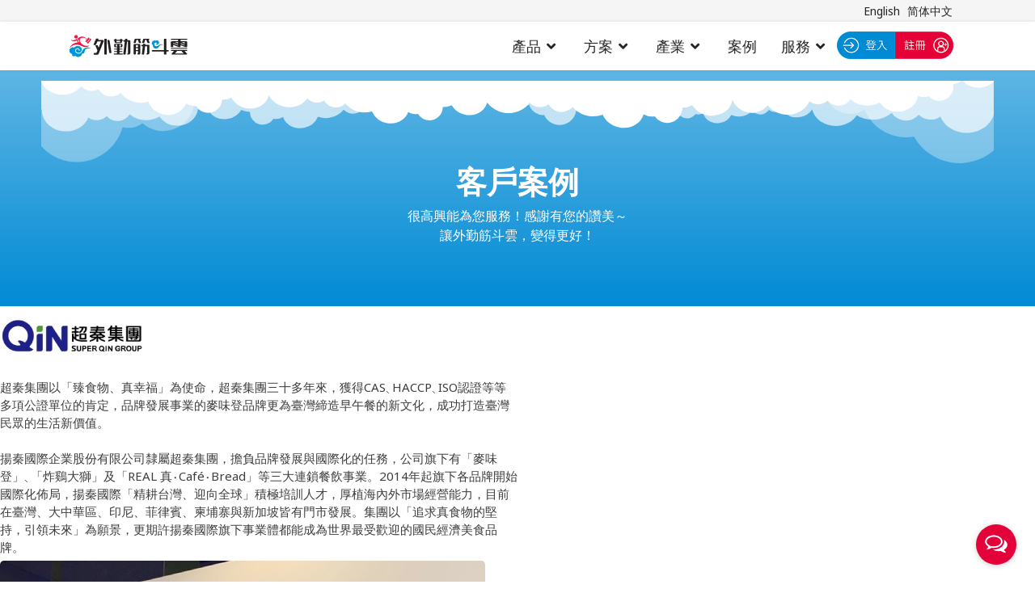

--- FILE ---
content_type: text/html; charset=utf-8
request_url: https://www.servicejdc.com/successcase-super-qin
body_size: 28970
content:

<!doctype html>
<html lang="zh-tw" dir="ltr">
	<head>
		
		<meta name="viewport" content="width=device-width, initial-scale=1, shrink-to-fit=no">
		<meta charset="utf-8">
	<meta name="keywords" content="超秦,揚秦,麥味登,行動作業,外勤管理,數位化,數據紀錄,加盟,營運管理,表單填寫,養殖,雲端分析,分析報表,數據分析">
	<meta name="description" content="餐飲市場往往變化很快，對於加盟體系龐大的超秦，系統無法一體適用的狀況更加明顯。在經過各式評比後，外勤筋斗雲的操作彈性是相當大的，也完整整合外勤所需的管理工具，更能利用 API 串接和企業原有的系統進行數據整合，將服務資料全面數位化。">
	<meta name="generator" content="Helix Ultimate - The Most Popular Joomla! Template Framework.">
	<title>客戶案例_超秦集團_加盟體系經營管理應用情境-外勤筋斗雲</title>
	<link href="https://www.servicejdc.com/en/successcase-super-qin.html" rel="alternate" hreflang="en-US">
	<link href="https://www.servicejdc.com/cn/successcase-super-qin.html" rel="alternate" hreflang="zh-CN">
	<link href="https://www.servicejdc.com/successcase-super-qin.html" rel="alternate" hreflang="zh-TW">
	<link href="/images/servicejdc/templete/favicon-icon.png" rel="shortcut icon" type="image/vnd.microsoft.icon">
<link href="/media/vendor/joomla-custom-elements/css/joomla-alert.min.css?0.2.0" rel="stylesheet" />
	<link href="/components/com_sppagebuilder/assets/css/animate.min.css?8a7a1be926313fc39bae3776fed8819b" rel="stylesheet" />
	<link href="/components/com_sppagebuilder/assets/css/sppagebuilder.css?8a7a1be926313fc39bae3776fed8819b" rel="stylesheet" />
	<link href="/components/com_sppagebuilder/assets/css/magnific-popup.css" rel="stylesheet" />
	<link href="//fonts.googleapis.com/css?family=Noto+Sans+TC:100,100italic,200,200italic,300,300italic,400,400italic,500,500italic,600,600italic,700,700italic,800,800italic,900,900italic&amp;display=swap" rel="stylesheet" />
	<link href="/plugins/system/jce/css/content.css?badb4208be409b1335b815dde676300e" rel="stylesheet" />
	<link href="//fonts.googleapis.com/css?family=Noto Sans:100,100i,300,300i,400,400i,500,500i,700,700i,900,900i&amp;subset=latin-ext&amp;display=swap" rel="stylesheet" media="none" onload="media=&quot;all&quot;" />
	<link href="/templates/shaper_helixultimate/css/bootstrap.min.css" rel="stylesheet" />
	<link href="/plugins/system/helixultimate/assets/css/system-j4.min.css" rel="stylesheet" />
	<link href="/media/system/css/joomla-fontawesome.min.css?4580641f9fa0e644d9a443e9f1b4adad" rel="stylesheet" />
	<link href="/templates/shaper_helixultimate/css/template.css" rel="stylesheet" />
	<link href="/templates/shaper_helixultimate/css/presets/default.css" rel="stylesheet" />
	<link href="/media/mod_languages/css/template.min.css?4580641f9fa0e644d9a443e9f1b4adad" rel="stylesheet" />
	<style>#section-id-1639641394027 .sppb-shape-container.sppb-bottom-shape > svg{
}
@media (max-width: 1199.98px) {#section-id-1639641394027 .sppb-shape-container.sppb-bottom-shape > svg{}}
@media (max-width: 991.98px) {#section-id-1639641394027 .sppb-shape-container.sppb-bottom-shape > svg{}}
@media (max-width: 767.98px) {#section-id-1639641394027 .sppb-shape-container.sppb-bottom-shape > svg{}}
@media (max-width: 575.98px) {#section-id-1639641394027 .sppb-shape-container.sppb-bottom-shape > svg{}}</style>
	<style>#section-id-1639641394027 .sppb-shape-container.sppb-bottom-shape > svg path, #section-id-1639641394027 .sppb-shape-container.sppb-bottom-shape > svg polygon{fill:#ffffff;}</style>
	<style>#section-id-1640239437580 .sppb-shape-container.sppb-top-shape > svg{
width: 100%;max-width: 100%;
}
@media (max-width: 1199.98px) {#section-id-1640239437580 .sppb-shape-container.sppb-top-shape > svg{width: 100%;max-width: 100%;}}
@media (max-width: 991.98px) {#section-id-1640239437580 .sppb-shape-container.sppb-top-shape > svg{width: 100%;max-width: 100%;}}
@media (max-width: 767.98px) {#section-id-1640239437580 .sppb-shape-container.sppb-top-shape > svg{width: 100%;max-width: 100%;}}
@media (max-width: 575.98px) {#section-id-1640239437580 .sppb-shape-container.sppb-top-shape > svg{width: 100%;max-width: 100%;}}</style>
	<style>#section-id-1640239437580 .sppb-shape-container.sppb-top-shape > svg path, #section-id-1640239437580 .sppb-shape-container.sppb-top-shape > svg polygon{fill:#ffffff;}</style>
	<style>#section-id-Ap9pKqKirx_hoo3sB_SOH .sppb-shape-container.sppb-top-shape > svg{
width: 100%;max-width: 100%;
}
@media (max-width: 1199.98px) {#section-id-Ap9pKqKirx_hoo3sB_SOH .sppb-shape-container.sppb-top-shape > svg{width: 100%;max-width: 100%;}}
@media (max-width: 991.98px) {#section-id-Ap9pKqKirx_hoo3sB_SOH .sppb-shape-container.sppb-top-shape > svg{width: 100%;max-width: 100%;}}
@media (max-width: 767.98px) {#section-id-Ap9pKqKirx_hoo3sB_SOH .sppb-shape-container.sppb-top-shape > svg{width: 100%;max-width: 100%;}}
@media (max-width: 575.98px) {#section-id-Ap9pKqKirx_hoo3sB_SOH .sppb-shape-container.sppb-top-shape > svg{width: 100%;max-width: 100%;}}</style>
	<style>#section-id-Ap9pKqKirx_hoo3sB_SOH .sppb-shape-container.sppb-top-shape > svg path, #section-id-Ap9pKqKirx_hoo3sB_SOH .sppb-shape-container.sppb-top-shape > svg polygon{fill:#ffffff;}</style>
	<style>.sp-page-builder .page-content #section-id-1639641394027{background-image:linear-gradient(360deg, #008ad4 0%, rgba(0, 138, 212, 0.63) 100%);}.sp-page-builder .page-content #section-id-1639641394027{padding-top:1%;padding-right:4%;padding-bottom:6%;padding-left:4%;margin-top:0px;margin-right:0px;margin-bottom:0px;margin-left:0px;}@media (max-width:1199.98px) {.sp-page-builder .page-content #section-id-1639641394027{padding-top:1%;padding-right:4%;padding-bottom:6%;padding-left:4%;margin-top:0px;margin-right:0px;margin-bottom:0px;margin-left:0px;}}@media (max-width:991.98px) {.sp-page-builder .page-content #section-id-1639641394027{padding-top:1%;padding-right:4%;padding-bottom:6%;padding-left:4%;margin-top:0px;margin-right:0px;margin-bottom:0px;margin-left:0px;}}#column-wrap-id-1639641394041{max-width:100%;flex-basis:100%;}@media (max-width:1199.98px) {#column-wrap-id-1639641394041{max-width:100%;flex-basis:100%;}}@media (max-width:991.98px) {#column-wrap-id-1639641394041{max-width:100%;flex-basis:100%;}}@media (max-width:767.98px) {#column-wrap-id-1639641394041{max-width:100%;flex-basis:100%;}}@media (max-width:575.98px) {#column-wrap-id-1639641394041{max-width:100%;flex-basis:100%;}}#sppb-addon-1639641394042{color:#ffffff;padding-top:0px;padding-right:0px;padding-bottom:0px;padding-left:0px;}@media (max-width:1199.98px) {#sppb-addon-1639641394042{padding-top:0px;padding-right:0px;padding-bottom:0px;padding-left:0px;}}@media (max-width:991.98px) {#sppb-addon-1639641394042{padding-top:0px;padding-right:0px;padding-bottom:0px;padding-left:0px;}}@media (max-width:767.98px) {#sppb-addon-1639641394042{padding-top:1%;padding-right:;padding-bottom:3%;padding-left:;}}@media (max-width:575.98px) {#sppb-addon-1639641394042{padding-top:1%;padding-right:;padding-bottom:3%;padding-left:;}}#sppb-addon-1639641394042{color:#ffffff;padding-top:0px;padding-right:0px;padding-bottom:0px;padding-left:0px;}@media (max-width:1199.98px) {#sppb-addon-1639641394042{padding-top:0px;padding-right:0px;padding-bottom:0px;padding-left:0px;}}@media (max-width:991.98px) {#sppb-addon-1639641394042{padding-top:0px;padding-right:0px;padding-bottom:0px;padding-left:0px;}}@media (max-width:767.98px) {#sppb-addon-1639641394042{padding-top:1%;padding-right:;padding-bottom:3%;padding-left:;}}@media (max-width:575.98px) {#sppb-addon-1639641394042{padding-top:1%;padding-right:;padding-bottom:3%;padding-left:;}}#sppb-addon-wrapper-1639641394042{margin-top:0px;margin-right:0px;margin-bottom:0px;margin-left:0px;}@media (max-width:1199.98px) {#sppb-addon-wrapper-1639641394042{margin-top:0px;margin-right:0px;margin-bottom:0px;margin-left:0px;}}@media (max-width:991.98px) {#sppb-addon-wrapper-1639641394042{margin-top:0px;margin-right:0px;margin-bottom:0px;margin-left:0px;}}@media (max-width:767.98px) {#sppb-addon-wrapper-1639641394042{margin-top:0px;margin-right:0px;margin-bottom:0px;margin-left:0px;}}@media (max-width:575.98px) {#sppb-addon-wrapper-1639641394042{margin-top:0px;margin-right:0px;margin-bottom:0px;margin-left:0px;}}#sppb-addon-1639641394042 .sppb-addon-title{color:#fff;}#sppb-addon-1639641394042 .sppb-addon-title{font-weight:600;font-size:38px;}@media (max-width:1199.98px) {#sppb-addon-1639641394042 .sppb-addon-title{font-size:38px;}}@media (max-width:991.98px) {#sppb-addon-1639641394042 .sppb-addon-title{font-size:38px;}}@media (max-width:767.98px) {#sppb-addon-1639641394042 .sppb-addon-title{font-size:28px;}}@media (max-width:575.98px) {#sppb-addon-1639641394042 .sppb-addon-title{font-size:28px;}}#sppb-addon-1639641394042 .sppb-addon-text-block{text-align:center;}#sppb-addon-1639641394042 .sppb-addon-text-block .sppb-addon-content{font-size:16px;}@media (max-width:1199.98px) {#sppb-addon-1639641394042 .sppb-addon-text-block .sppb-addon-content{font-size:16px;}}@media (max-width:991.98px) {#sppb-addon-1639641394042 .sppb-addon-text-block .sppb-addon-content{font-size:16px;}}.sp-page-builder .page-content #section-id-1638935954004{box-shadow:0px 0px 0px 0px #fff;}.sp-page-builder .page-content #section-id-1638935954004{padding-top:0px;padding-right:0px;padding-bottom:0%;padding-left:0px;margin-top:0px;margin-right:0px;margin-bottom:0px;margin-left:0px;border-radius:0px;}@media (max-width:1199.98px) {.sp-page-builder .page-content #section-id-1638935954004{padding-top:0px;padding-right:0px;padding-bottom:0%;padding-left:0px;margin-top:0px;margin-right:0px;margin-bottom:0px;margin-left:0px;}}@media (max-width:991.98px) {.sp-page-builder .page-content #section-id-1638935954004{padding-top:0px;padding-right:0px;padding-bottom:0%;padding-left:0px;margin-top:0px;margin-right:0px;margin-bottom:0px;margin-left:0px;}}@media (max-width:767.98px) {.sp-page-builder .page-content #section-id-1638935954004{padding-top:2%;padding-right:4%;padding-bottom:2%;padding-left:4%;}}@media (max-width:575.98px) {.sp-page-builder .page-content #section-id-1638935954004{padding-top:2%;padding-right:4%;padding-bottom:2%;padding-left:4%;}}.sp-page-builder .page-content #section-id-1638935954004.sppb-row-overlay{border-radius:0px;}#column-id-1638935954003{border-radius:0px;box-shadow:0 0 0 0 #fff;}#column-wrap-id-1638935954003{max-width:50%;flex-basis:50%;}@media (max-width:1199.98px) {#column-wrap-id-1638935954003{max-width:50%;flex-basis:50%;}}@media (max-width:991.98px) {#column-wrap-id-1638935954003{max-width:50%;flex-basis:50%;}}@media (max-width:767.98px) {#column-wrap-id-1638935954003{max-width:100%;flex-basis:100%;}}@media (max-width:575.98px) {#column-wrap-id-1638935954003{max-width:100%;flex-basis:100%;}}#column-id-1638935954003 .sppb-column-overlay{border-radius:0px;}#sppb-addon-1638935954017{padding-top:2%;padding-right:0px;padding-bottom:0px;padding-left:0px;}@media (max-width:1199.98px) {#sppb-addon-1638935954017{padding-top:2%;padding-right:0px;padding-bottom:0px;padding-left:0px;}}@media (max-width:991.98px) {#sppb-addon-1638935954017{padding-top:2%;padding-right:0px;padding-bottom:0px;padding-left:0px;}}#sppb-addon-1638935954017 img{box-shadow:0px 0px 0px 0px ;}#sppb-addon-1638935954017{padding-top:2%;padding-right:0px;padding-bottom:0px;padding-left:0px;}@media (max-width:1199.98px) {#sppb-addon-1638935954017{padding-top:2%;padding-right:0px;padding-bottom:0px;padding-left:0px;}}@media (max-width:991.98px) {#sppb-addon-1638935954017{padding-top:2%;padding-right:0px;padding-bottom:0px;padding-left:0px;}}#sppb-addon-1638935954017 .sppb-addon-title{margin-bottom:0px;}#sppb-addon-1638935954017 img{border-radius:5px;}#sppb-addon-1638935954017{text-align:left;}#sppb-addon-1608191141168{color:#3d3d3d;padding-top:0%;padding-right:0%;padding-bottom:0%;padding-left:0%;}@media (max-width:1199.98px) {#sppb-addon-1608191141168{padding-top:0%;padding-right:0%;padding-bottom:0%;padding-left:0%;}}@media (max-width:991.98px) {#sppb-addon-1608191141168{padding-top:0%;padding-right:0%;padding-bottom:0%;padding-left:0%;}}#sppb-addon-1608191141168{color:#3d3d3d;padding-top:0%;padding-right:0%;padding-bottom:0%;padding-left:0%;}@media (max-width:1199.98px) {#sppb-addon-1608191141168{padding-top:0%;padding-right:0%;padding-bottom:0%;padding-left:0%;}}@media (max-width:991.98px) {#sppb-addon-1608191141168{padding-top:0%;padding-right:0%;padding-bottom:0%;padding-left:0%;}}#sppb-addon-wrapper-1608191141168{margin-top:4%;margin-right:0%;margin-bottom:1%;margin-left:0%;}@media (max-width:1199.98px) {#sppb-addon-wrapper-1608191141168{margin-top:4%;margin-right:0%;margin-bottom:1%;margin-left:0%;}}@media (max-width:991.98px) {#sppb-addon-wrapper-1608191141168{margin-top:4%;margin-right:0%;margin-bottom:1%;margin-left:0%;}}#sppb-addon-1608191141168 .sppb-addon-title{color:#2a68a0;}#sppb-addon-1608191141168 .sppb-addon-text-block{text-align:left;}#sppb-addon-1608191141168 .sppb-addon-text-block .sppb-addon-content{font-size:15px;}@media (max-width:1199.98px) {#sppb-addon-1608191141168 .sppb-addon-text-block .sppb-addon-content{font-size:15px;}}@media (max-width:991.98px) {#sppb-addon-1608191141168 .sppb-addon-text-block .sppb-addon-content{font-size:15px;}}#column-id-1638935954005{border-radius:0px;box-shadow:0 0 0 0 #fff;}#column-wrap-id-1638935954005{max-width:50%;flex-basis:50%;}@media (max-width:1199.98px) {#column-wrap-id-1638935954005{max-width:50%;flex-basis:50%;}}@media (max-width:991.98px) {#column-wrap-id-1638935954005{max-width:50%;flex-basis:50%;}}@media (max-width:767.98px) {#column-wrap-id-1638935954005{max-width:100%;flex-basis:100%;}}@media (max-width:575.98px) {#column-wrap-id-1638935954005{max-width:100%;flex-basis:100%;}}#column-id-1638935954005 .sppb-column-overlay{border-radius:0px;}#sppb-addon-1608191141158 .sppb-addon-title{margin-top:5px;margin-bottom:0px;color:#777777;}#sppb-addon-1608191141158 .sppb-addon-title{font-size:15px;}#sppb-addon-1608191141158 img{border-radius:5px;}#sppb-addon-1608191141158{text-align:center;}#column-id-1640166541240{border-radius:0px;box-shadow:0 0 0 0 #fff;}#column-wrap-id-1640166541240{max-width:100%;flex-basis:100%;}@media (max-width:1199.98px) {#column-wrap-id-1640166541240{max-width:100%;flex-basis:100%;}}@media (max-width:991.98px) {#column-wrap-id-1640166541240{max-width:100%;flex-basis:100%;}}@media (max-width:767.98px) {#column-wrap-id-1640166541240{max-width:100%;flex-basis:100%;}}@media (max-width:575.98px) {#column-wrap-id-1640166541240{max-width:100%;flex-basis:100%;}}#column-id-1640166541240 .sppb-column-overlay{border-radius:0px;}#sppb-addon-1640166590862{border-radius:0px;padding-top:0px;padding-right:0px;padding-bottom:0px;padding-left:0px;}@media (max-width:1199.98px) {#sppb-addon-1640166590862{padding-top:0px;padding-right:0px;padding-bottom:0px;padding-left:0px;}}@media (max-width:991.98px) {#sppb-addon-1640166590862{padding-top:0px;padding-right:0px;padding-bottom:0px;padding-left:0px;}}@media (max-width:767.98px) {#sppb-addon-1640166590862{padding-top:0px;padding-right:0px;padding-bottom:0px;padding-left:0px;}}@media (max-width:575.98px) {#sppb-addon-1640166590862{padding-top:0px;padding-right:0px;padding-bottom:0px;padding-left:0px;}}#sppb-addon-1640166590862{border-radius:0px;padding-top:0px;padding-right:0px;padding-bottom:0px;padding-left:0px;}@media (max-width:1199.98px) {#sppb-addon-1640166590862{padding-top:0px;padding-right:0px;padding-bottom:0px;padding-left:0px;}}@media (max-width:991.98px) {#sppb-addon-1640166590862{padding-top:0px;padding-right:0px;padding-bottom:0px;padding-left:0px;}}@media (max-width:767.98px) {#sppb-addon-1640166590862{padding-top:0px;padding-right:0px;padding-bottom:0px;padding-left:0px;}}@media (max-width:575.98px) {#sppb-addon-1640166590862{padding-top:0px;padding-right:0px;padding-bottom:0px;padding-left:0px;}}#sppb-addon-wrapper-1640166590862{margin-top:0px;margin-right:0px;margin-bottom:30px;margin-left:0px;}@media (max-width:1199.98px) {#sppb-addon-wrapper-1640166590862{margin-top:0px;margin-right:0px;margin-bottom:0px;margin-left:0px;}}@media (max-width:991.98px) {#sppb-addon-wrapper-1640166590862{margin-top:0px;margin-right:0px;margin-bottom:0px;margin-left:0px;}}@media (max-width:767.98px) {#sppb-addon-wrapper-1640166590862{margin-top:0px;margin-right:0px;margin-bottom:0px;margin-left:0px;}}@media (max-width:575.98px) {#sppb-addon-wrapper-1640166590862{margin-top:0px;margin-right:0px;margin-bottom:0px;margin-left:0px;}}#sppb-addon-1640166590862 .sppb-divider{margin-top:30px;margin-bottom:0px;border-bottom-width:1px;border-bottom-style:solid;border-bottom-color:#cccccc;}@media (max-width:1199.98px) {#sppb-addon-1640166590862 .sppb-divider{margin-top:30px;margin-bottom:0px;}}@media (max-width:991.98px) {#sppb-addon-1640166590862 .sppb-divider{margin-top:30px;margin-bottom:0px;}}.sp-page-builder .page-content #section-id-1640166876118{box-shadow:0 0 0 0 #ffffff;}.sp-page-builder .page-content #section-id-1640166876118{padding-top:0px;padding-right:0px;padding-bottom:3%;padding-left:0px;margin-top:0px;margin-right:0px;margin-bottom:0px;margin-left:0px;border-radius:0px;}@media (max-width:1199.98px) {.sp-page-builder .page-content #section-id-1640166876118{padding-top:0px;padding-right:0px;padding-bottom:3%;padding-left:0px;margin-top:0px;margin-right:0px;margin-bottom:0px;margin-left:0px;}}@media (max-width:991.98px) {.sp-page-builder .page-content #section-id-1640166876118{padding-top:0px;padding-right:0px;padding-bottom:3%;padding-left:0px;margin-top:0px;margin-right:0px;margin-bottom:0px;margin-left:0px;}}@media (max-width:767.98px) {.sp-page-builder .page-content #section-id-1640166876118{padding-top:2px;padding-right:4%;padding-bottom:2px;padding-left:4%;margin-top:0px;margin-right:0px;margin-bottom:0px;margin-left:0px;}}@media (max-width:575.98px) {.sp-page-builder .page-content #section-id-1640166876118{padding-top:2px;padding-right:4%;padding-bottom:2px;padding-left:4%;margin-top:0px;margin-right:0px;margin-bottom:0px;margin-left:0px;}}.sp-page-builder .page-content #section-id-1640166876118.sppb-row-overlay{border-radius:0px;}#column-id-1640166876115{border-radius:0px;box-shadow:0 0 0 0 #fff;}#column-wrap-id-1640166876115{max-width:100.000000%;flex-basis:100.000000%;}@media (max-width:1199.98px) {#column-wrap-id-1640166876115{max-width:100.000000%;flex-basis:100.000000%;}}@media (max-width:991.98px) {#column-wrap-id-1640166876115{max-width:100.000000%;flex-basis:100.000000%;}}@media (max-width:767.98px) {#column-wrap-id-1640166876115{max-width:100%;flex-basis:100%;}}@media (max-width:575.98px) {#column-wrap-id-1640166876115{max-width:100%;flex-basis:100%;}}#column-id-1640166876115 .sppb-column-overlay{border-radius:0px;}#sppb-addon-1639640250223{border-radius:25px;padding-top:0%;padding-right:0%;padding-bottom:1%;padding-left:0%;}@media (max-width:1199.98px) {#sppb-addon-1639640250223{border-radius:25px;padding-top:2%;padding-right:0%;padding-bottom:1%;padding-left:0%;}}@media (max-width:991.98px) {#sppb-addon-1639640250223{border-radius:25px;padding-top:2%;padding-right:0%;padding-bottom:1%;padding-left:0%;}}#sppb-addon-1639640250223{border-radius:25px;padding-top:0%;padding-right:0%;padding-bottom:1%;padding-left:0%;}@media (max-width:1199.98px) {#sppb-addon-1639640250223{border-radius:25px;padding-top:2%;padding-right:0%;padding-bottom:1%;padding-left:0%;}}@media (max-width:991.98px) {#sppb-addon-1639640250223{border-radius:25px;padding-top:2%;padding-right:0%;padding-bottom:1%;padding-left:0%;}}@media (max-width:1199.98px) {#sppb-addon-wrapper-1639640250223{margin-top:0px;margin-right:0px;margin-bottom:0px;margin-left:0px;}}@media (max-width:991.98px) {#sppb-addon-wrapper-1639640250223{margin-top:0px;margin-right:0px;margin-bottom:0px;margin-left:0px;}}#sppb-addon-1639640250223 {background-color:#ffffff;}#sppb-addon-1639640250223 .sppb-addon-title{margin-bottom:20px;color:#448eb9;}@media (max-width:1199.98px) {#sppb-addon-1639640250223 .sppb-addon-title{margin-bottom:20px;}}@media (max-width:991.98px) {#sppb-addon-1639640250223 .sppb-addon-title{margin-bottom:20px;}}@media (max-width:767.98px) {#sppb-addon-1639640250223 .sppb-addon-title{margin-top:0px;}}@media (max-width:575.98px) {#sppb-addon-1639640250223 .sppb-addon-title{margin-top:0px;}}#sppb-addon-1639640250223 .sppb-addon-title{font-family:Noto Sans TC;font-weight:600;font-size:26px;letter-spacing:0px;}@media (max-width:1199.98px) {#sppb-addon-1639640250223 .sppb-addon-title{font-size:26px;}}@media (max-width:991.98px) {#sppb-addon-1639640250223 .sppb-addon-title{font-size:26px;}}#sppb-addon-BOR_quCxXIuUPgMtFNNst{border-radius:25px;padding-top:0%;padding-right:0%;padding-bottom:1%;padding-left:0%;}@media (max-width:1199.98px) {#sppb-addon-BOR_quCxXIuUPgMtFNNst{border-radius:25px;padding-top:2%;padding-right:0%;padding-bottom:1%;padding-left:0%;}}@media (max-width:991.98px) {#sppb-addon-BOR_quCxXIuUPgMtFNNst{border-radius:25px;padding-top:2%;padding-right:0%;padding-bottom:1%;padding-left:0%;}}#sppb-addon-BOR_quCxXIuUPgMtFNNst{border-radius:25px;padding-top:0%;padding-right:0%;padding-bottom:1%;padding-left:0%;}@media (max-width:1199.98px) {#sppb-addon-BOR_quCxXIuUPgMtFNNst{border-radius:25px;padding-top:2%;padding-right:0%;padding-bottom:1%;padding-left:0%;}}@media (max-width:991.98px) {#sppb-addon-BOR_quCxXIuUPgMtFNNst{border-radius:25px;padding-top:2%;padding-right:0%;padding-bottom:1%;padding-left:0%;}}#sppb-addon-wrapper-BOR_quCxXIuUPgMtFNNst{margin-top:30px;margin-right:0px;margin-bottom:0px;margin-left:0px;}@media (max-width:1199.98px) {#sppb-addon-wrapper-BOR_quCxXIuUPgMtFNNst{margin-top:0px;margin-right:0px;margin-bottom:0px;margin-left:0px;}}@media (max-width:991.98px) {#sppb-addon-wrapper-BOR_quCxXIuUPgMtFNNst{margin-top:0px;margin-right:0px;margin-bottom:0px;margin-left:0px;}}#sppb-addon-BOR_quCxXIuUPgMtFNNst {background-color:#ffffff;}#sppb-addon-BOR_quCxXIuUPgMtFNNst .sppb-addon-title{margin-bottom:20px;color:#448eb9;}@media (max-width:1199.98px) {#sppb-addon-BOR_quCxXIuUPgMtFNNst .sppb-addon-title{margin-bottom:20px;}}@media (max-width:991.98px) {#sppb-addon-BOR_quCxXIuUPgMtFNNst .sppb-addon-title{margin-bottom:20px;}}@media (max-width:767.98px) {#sppb-addon-BOR_quCxXIuUPgMtFNNst .sppb-addon-title{margin-top:0px;}}@media (max-width:575.98px) {#sppb-addon-BOR_quCxXIuUPgMtFNNst .sppb-addon-title{margin-top:0px;}}#sppb-addon-BOR_quCxXIuUPgMtFNNst .sppb-addon-title{font-family:Noto Sans TC;font-weight:600;font-size:26px;letter-spacing:0px;}@media (max-width:1199.98px) {#sppb-addon-BOR_quCxXIuUPgMtFNNst .sppb-addon-title{font-size:26px;}}@media (max-width:991.98px) {#sppb-addon-BOR_quCxXIuUPgMtFNNst .sppb-addon-title{font-size:26px;}}#sppb-addon-044VgBi7TKgppBGWvVa2z{border-radius:25px;padding-top:0%;padding-right:0%;padding-bottom:1%;padding-left:0%;}@media (max-width:1199.98px) {#sppb-addon-044VgBi7TKgppBGWvVa2z{border-radius:25px;padding-top:2%;padding-right:0%;padding-bottom:1%;padding-left:0%;}}@media (max-width:991.98px) {#sppb-addon-044VgBi7TKgppBGWvVa2z{border-radius:25px;padding-top:2%;padding-right:0%;padding-bottom:1%;padding-left:0%;}}#sppb-addon-044VgBi7TKgppBGWvVa2z{border-radius:25px;padding-top:0%;padding-right:0%;padding-bottom:1%;padding-left:0%;}@media (max-width:1199.98px) {#sppb-addon-044VgBi7TKgppBGWvVa2z{border-radius:25px;padding-top:2%;padding-right:0%;padding-bottom:1%;padding-left:0%;}}@media (max-width:991.98px) {#sppb-addon-044VgBi7TKgppBGWvVa2z{border-radius:25px;padding-top:2%;padding-right:0%;padding-bottom:1%;padding-left:0%;}}#sppb-addon-wrapper-044VgBi7TKgppBGWvVa2z{margin-top:30px;margin-right:0px;margin-bottom:0px;margin-left:0px;}@media (max-width:1199.98px) {#sppb-addon-wrapper-044VgBi7TKgppBGWvVa2z{margin-top:0px;margin-right:0px;margin-bottom:0px;margin-left:0px;}}@media (max-width:991.98px) {#sppb-addon-wrapper-044VgBi7TKgppBGWvVa2z{margin-top:0px;margin-right:0px;margin-bottom:0px;margin-left:0px;}}#sppb-addon-044VgBi7TKgppBGWvVa2z {background-color:#ffffff;}#sppb-addon-044VgBi7TKgppBGWvVa2z .sppb-addon-title{margin-bottom:20px;color:#448eb9;}@media (max-width:1199.98px) {#sppb-addon-044VgBi7TKgppBGWvVa2z .sppb-addon-title{margin-bottom:20px;}}@media (max-width:991.98px) {#sppb-addon-044VgBi7TKgppBGWvVa2z .sppb-addon-title{margin-bottom:20px;}}@media (max-width:767.98px) {#sppb-addon-044VgBi7TKgppBGWvVa2z .sppb-addon-title{margin-top:0px;}}@media (max-width:575.98px) {#sppb-addon-044VgBi7TKgppBGWvVa2z .sppb-addon-title{margin-top:0px;}}#sppb-addon-044VgBi7TKgppBGWvVa2z .sppb-addon-title{font-family:Noto Sans TC;font-weight:600;font-size:26px;letter-spacing:0px;}@media (max-width:1199.98px) {#sppb-addon-044VgBi7TKgppBGWvVa2z .sppb-addon-title{font-size:26px;}}@media (max-width:991.98px) {#sppb-addon-044VgBi7TKgppBGWvVa2z .sppb-addon-title{font-size:26px;}}#sppb-addon-1712041555177{padding-top:;padding-right:2%;padding-bottom:;padding-left:2%;}@media (max-width:575.98px) {#sppb-addon-1712041555177{padding-top:;padding-right:;padding-bottom:2%;padding-left:;}}#sppb-addon-1712041555177{padding-top:;padding-right:2%;padding-bottom:;padding-left:2%;}@media (max-width:575.98px) {#sppb-addon-1712041555177{padding-top:;padding-right:;padding-bottom:2%;padding-left:;}}#sppb-addon-wrapper-1712041555177{margin-top:;margin-right:20%;margin-bottom:;margin-left:20%;}@media (max-width:575.98px) {#sppb-addon-wrapper-1712041555177{margin-top:0px;margin-right:0px;margin-bottom:0px;margin-left:0px;}}#sppb-addon-1712041555177 .sppb-addon-title{margin-top:5px;color:#777777;}#sppb-addon-1712041555177 .sppb-addon-title{font-size:15px;}#sppb-addon-1712041555177 img{border-radius:0px;}#sppb-addon-1712041555177{text-align:center;}#sppb-addon-XrMLUo9inSs4_wZNYp9DV{border-radius:25px;padding-top:0%;padding-right:0%;padding-bottom:1%;padding-left:0%;}@media (max-width:1199.98px) {#sppb-addon-XrMLUo9inSs4_wZNYp9DV{border-radius:25px;padding-top:2%;padding-right:0%;padding-bottom:1%;padding-left:0%;}}@media (max-width:991.98px) {#sppb-addon-XrMLUo9inSs4_wZNYp9DV{border-radius:25px;padding-top:2%;padding-right:0%;padding-bottom:1%;padding-left:0%;}}#sppb-addon-XrMLUo9inSs4_wZNYp9DV{border-radius:25px;padding-top:0%;padding-right:0%;padding-bottom:1%;padding-left:0%;}@media (max-width:1199.98px) {#sppb-addon-XrMLUo9inSs4_wZNYp9DV{border-radius:25px;padding-top:2%;padding-right:0%;padding-bottom:1%;padding-left:0%;}}@media (max-width:991.98px) {#sppb-addon-XrMLUo9inSs4_wZNYp9DV{border-radius:25px;padding-top:2%;padding-right:0%;padding-bottom:1%;padding-left:0%;}}#sppb-addon-wrapper-XrMLUo9inSs4_wZNYp9DV{margin-top:30px;margin-right:0px;margin-bottom:0px;margin-left:0px;}@media (max-width:1199.98px) {#sppb-addon-wrapper-XrMLUo9inSs4_wZNYp9DV{margin-top:0px;margin-right:0px;margin-bottom:0px;margin-left:0px;}}@media (max-width:991.98px) {#sppb-addon-wrapper-XrMLUo9inSs4_wZNYp9DV{margin-top:0px;margin-right:0px;margin-bottom:0px;margin-left:0px;}}#sppb-addon-XrMLUo9inSs4_wZNYp9DV {background-color:#ffffff;}#sppb-addon-XrMLUo9inSs4_wZNYp9DV .sppb-addon-title{margin-bottom:20px;color:#448eb9;}@media (max-width:1199.98px) {#sppb-addon-XrMLUo9inSs4_wZNYp9DV .sppb-addon-title{margin-bottom:20px;}}@media (max-width:991.98px) {#sppb-addon-XrMLUo9inSs4_wZNYp9DV .sppb-addon-title{margin-bottom:20px;}}@media (max-width:767.98px) {#sppb-addon-XrMLUo9inSs4_wZNYp9DV .sppb-addon-title{margin-top:0px;}}@media (max-width:575.98px) {#sppb-addon-XrMLUo9inSs4_wZNYp9DV .sppb-addon-title{margin-top:0px;}}#sppb-addon-XrMLUo9inSs4_wZNYp9DV .sppb-addon-title{font-family:Noto Sans TC;font-weight:600;font-size:26px;letter-spacing:0px;}@media (max-width:1199.98px) {#sppb-addon-XrMLUo9inSs4_wZNYp9DV .sppb-addon-title{font-size:26px;}}@media (max-width:991.98px) {#sppb-addon-XrMLUo9inSs4_wZNYp9DV .sppb-addon-title{font-size:26px;}}#sppb-addon-P1akAINGUoKOKenGoOsvx{padding-top:;padding-right:2%;padding-bottom:;padding-left:2%;}@media (max-width:575.98px) {#sppb-addon-P1akAINGUoKOKenGoOsvx{padding-top:;padding-right:;padding-bottom:2%;padding-left:;}}#sppb-addon-P1akAINGUoKOKenGoOsvx{padding-top:;padding-right:2%;padding-bottom:;padding-left:2%;}@media (max-width:575.98px) {#sppb-addon-P1akAINGUoKOKenGoOsvx{padding-top:;padding-right:;padding-bottom:2%;padding-left:;}}#sppb-addon-wrapper-P1akAINGUoKOKenGoOsvx{margin-top:;margin-right:20%;margin-bottom:;margin-left:20%;}@media (max-width:575.98px) {#sppb-addon-wrapper-P1akAINGUoKOKenGoOsvx{margin-top:0px;margin-right:0px;margin-bottom:0px;margin-left:0px;}}#sppb-addon-P1akAINGUoKOKenGoOsvx .sppb-addon-title{margin-top:5px;color:#777777;}#sppb-addon-P1akAINGUoKOKenGoOsvx .sppb-addon-title{font-size:15px;}#sppb-addon-P1akAINGUoKOKenGoOsvx img{border-radius:0px;}#sppb-addon-P1akAINGUoKOKenGoOsvx{text-align:center;}#sppb-addon-sR4myGEmyjq0Iyr0kNod6{border-radius:25px;padding-top:0%;padding-right:0%;padding-bottom:1%;padding-left:0%;}@media (max-width:1199.98px) {#sppb-addon-sR4myGEmyjq0Iyr0kNod6{border-radius:25px;padding-top:0%;padding-right:0%;padding-bottom:1%;padding-left:0%;}}@media (max-width:991.98px) {#sppb-addon-sR4myGEmyjq0Iyr0kNod6{border-radius:25px;padding-top:0%;padding-right:0%;padding-bottom:1%;padding-left:0%;}}#sppb-addon-sR4myGEmyjq0Iyr0kNod6{border-radius:25px;padding-top:0%;padding-right:0%;padding-bottom:1%;padding-left:0%;}@media (max-width:1199.98px) {#sppb-addon-sR4myGEmyjq0Iyr0kNod6{border-radius:25px;padding-top:0%;padding-right:0%;padding-bottom:1%;padding-left:0%;}}@media (max-width:991.98px) {#sppb-addon-sR4myGEmyjq0Iyr0kNod6{border-radius:25px;padding-top:0%;padding-right:0%;padding-bottom:1%;padding-left:0%;}}#sppb-addon-wrapper-sR4myGEmyjq0Iyr0kNod6{margin-top:50px;margin-right:0px;margin-bottom:0px;margin-left:0px;}@media (max-width:1199.98px) {#sppb-addon-wrapper-sR4myGEmyjq0Iyr0kNod6{margin-top:0px;margin-right:0px;margin-bottom:0px;margin-left:0px;}}@media (max-width:991.98px) {#sppb-addon-wrapper-sR4myGEmyjq0Iyr0kNod6{margin-top:0px;margin-right:0px;margin-bottom:0px;margin-left:0px;}}#sppb-addon-sR4myGEmyjq0Iyr0kNod6 {background-color:#ffffff;}#sppb-addon-sR4myGEmyjq0Iyr0kNod6 .sppb-addon-title{margin-bottom:20px;color:#448eb9;}@media (max-width:1199.98px) {#sppb-addon-sR4myGEmyjq0Iyr0kNod6 .sppb-addon-title{margin-bottom:20px;}}@media (max-width:991.98px) {#sppb-addon-sR4myGEmyjq0Iyr0kNod6 .sppb-addon-title{margin-bottom:20px;}}@media (max-width:767.98px) {#sppb-addon-sR4myGEmyjq0Iyr0kNod6 .sppb-addon-title{margin-top:0px;}}@media (max-width:575.98px) {#sppb-addon-sR4myGEmyjq0Iyr0kNod6 .sppb-addon-title{margin-top:0px;}}#sppb-addon-Tyswt9gnmLypeeiYJI_5q{border-radius:25px;padding-top:0%;padding-right:0%;padding-bottom:1%;padding-left:0%;}@media (max-width:1199.98px) {#sppb-addon-Tyswt9gnmLypeeiYJI_5q{border-radius:25px;padding-top:2%;padding-right:0%;padding-bottom:1%;padding-left:0%;}}@media (max-width:991.98px) {#sppb-addon-Tyswt9gnmLypeeiYJI_5q{border-radius:25px;padding-top:2%;padding-right:0%;padding-bottom:1%;padding-left:0%;}}#sppb-addon-Tyswt9gnmLypeeiYJI_5q{border-radius:25px;padding-top:0%;padding-right:0%;padding-bottom:1%;padding-left:0%;}@media (max-width:1199.98px) {#sppb-addon-Tyswt9gnmLypeeiYJI_5q{border-radius:25px;padding-top:2%;padding-right:0%;padding-bottom:1%;padding-left:0%;}}@media (max-width:991.98px) {#sppb-addon-Tyswt9gnmLypeeiYJI_5q{border-radius:25px;padding-top:2%;padding-right:0%;padding-bottom:1%;padding-left:0%;}}#sppb-addon-wrapper-Tyswt9gnmLypeeiYJI_5q{margin-top:30px;margin-right:0px;margin-bottom:0px;margin-left:0px;}@media (max-width:1199.98px) {#sppb-addon-wrapper-Tyswt9gnmLypeeiYJI_5q{margin-top:0px;margin-right:0px;margin-bottom:0px;margin-left:0px;}}@media (max-width:991.98px) {#sppb-addon-wrapper-Tyswt9gnmLypeeiYJI_5q{margin-top:0px;margin-right:0px;margin-bottom:0px;margin-left:0px;}}#sppb-addon-Tyswt9gnmLypeeiYJI_5q {background-color:#ffffff;}#sppb-addon-Tyswt9gnmLypeeiYJI_5q .sppb-addon-title{margin-bottom:20px;color:#448eb9;}@media (max-width:1199.98px) {#sppb-addon-Tyswt9gnmLypeeiYJI_5q .sppb-addon-title{margin-bottom:20px;}}@media (max-width:991.98px) {#sppb-addon-Tyswt9gnmLypeeiYJI_5q .sppb-addon-title{margin-bottom:20px;}}@media (max-width:767.98px) {#sppb-addon-Tyswt9gnmLypeeiYJI_5q .sppb-addon-title{margin-top:0px;}}@media (max-width:575.98px) {#sppb-addon-Tyswt9gnmLypeeiYJI_5q .sppb-addon-title{margin-top:0px;}}#sppb-addon-Tyswt9gnmLypeeiYJI_5q .sppb-addon-title{font-family:Noto Sans TC;font-weight:600;font-size:26px;letter-spacing:0px;}@media (max-width:1199.98px) {#sppb-addon-Tyswt9gnmLypeeiYJI_5q .sppb-addon-title{font-size:26px;}}@media (max-width:991.98px) {#sppb-addon-Tyswt9gnmLypeeiYJI_5q .sppb-addon-title{font-size:26px;}}#sppb-addon-E1M_rTbGELDQ_eNrJ89Zo{padding-top:;padding-right:2%;padding-bottom:;padding-left:2%;}@media (max-width:575.98px) {#sppb-addon-E1M_rTbGELDQ_eNrJ89Zo{padding-top:;padding-right:;padding-bottom:2%;padding-left:;}}#sppb-addon-E1M_rTbGELDQ_eNrJ89Zo{padding-top:;padding-right:2%;padding-bottom:;padding-left:2%;}@media (max-width:575.98px) {#sppb-addon-E1M_rTbGELDQ_eNrJ89Zo{padding-top:;padding-right:;padding-bottom:2%;padding-left:;}}#sppb-addon-wrapper-E1M_rTbGELDQ_eNrJ89Zo{margin-top:;margin-right:20%;margin-bottom:;margin-left:20%;}@media (max-width:575.98px) {#sppb-addon-wrapper-E1M_rTbGELDQ_eNrJ89Zo{margin-top:0px;margin-right:0px;margin-bottom:0px;margin-left:0px;}}#sppb-addon-E1M_rTbGELDQ_eNrJ89Zo .sppb-addon-title{margin-top:5px;color:#777777;}#sppb-addon-E1M_rTbGELDQ_eNrJ89Zo .sppb-addon-title{font-size:15px;}#sppb-addon-E1M_rTbGELDQ_eNrJ89Zo img{border-radius:0px;}#sppb-addon-E1M_rTbGELDQ_eNrJ89Zo{text-align:center;}#sppb-addon-w_9nGbGpq8uWNA3T76ZBZ{border-radius:25px;padding-top:0%;padding-right:0%;padding-bottom:1%;padding-left:0%;}@media (max-width:1199.98px) {#sppb-addon-w_9nGbGpq8uWNA3T76ZBZ{border-radius:25px;padding-top:0%;padding-right:0%;padding-bottom:1%;padding-left:0%;}}@media (max-width:991.98px) {#sppb-addon-w_9nGbGpq8uWNA3T76ZBZ{border-radius:25px;padding-top:0%;padding-right:0%;padding-bottom:1%;padding-left:0%;}}#sppb-addon-w_9nGbGpq8uWNA3T76ZBZ{border-radius:25px;padding-top:0%;padding-right:0%;padding-bottom:1%;padding-left:0%;}@media (max-width:1199.98px) {#sppb-addon-w_9nGbGpq8uWNA3T76ZBZ{border-radius:25px;padding-top:0%;padding-right:0%;padding-bottom:1%;padding-left:0%;}}@media (max-width:991.98px) {#sppb-addon-w_9nGbGpq8uWNA3T76ZBZ{border-radius:25px;padding-top:0%;padding-right:0%;padding-bottom:1%;padding-left:0%;}}#sppb-addon-wrapper-w_9nGbGpq8uWNA3T76ZBZ{margin-top:50px;margin-right:0px;margin-bottom:0px;margin-left:0px;}@media (max-width:1199.98px) {#sppb-addon-wrapper-w_9nGbGpq8uWNA3T76ZBZ{margin-top:0px;margin-right:0px;margin-bottom:0px;margin-left:0px;}}@media (max-width:991.98px) {#sppb-addon-wrapper-w_9nGbGpq8uWNA3T76ZBZ{margin-top:0px;margin-right:0px;margin-bottom:0px;margin-left:0px;}}#sppb-addon-w_9nGbGpq8uWNA3T76ZBZ {background-color:#ffffff;}#sppb-addon-w_9nGbGpq8uWNA3T76ZBZ .sppb-addon-title{margin-bottom:20px;color:#448eb9;}@media (max-width:1199.98px) {#sppb-addon-w_9nGbGpq8uWNA3T76ZBZ .sppb-addon-title{margin-bottom:20px;}}@media (max-width:991.98px) {#sppb-addon-w_9nGbGpq8uWNA3T76ZBZ .sppb-addon-title{margin-bottom:20px;}}@media (max-width:767.98px) {#sppb-addon-w_9nGbGpq8uWNA3T76ZBZ .sppb-addon-title{margin-top:0px;}}@media (max-width:575.98px) {#sppb-addon-w_9nGbGpq8uWNA3T76ZBZ .sppb-addon-title{margin-top:0px;}}.sp-page-builder .page-content #section-id-1673925673239{box-shadow:0px 0px 0px 0px #FFFFFF;}.sp-page-builder .page-content #section-id-1673925673239{padding-top:30px;padding-right:0px;padding-bottom:0px;padding-left:0px;margin-top:0px;margin-right:0px;margin-bottom:4%;margin-left:0px;}@media (max-width:1199.98px) {.sp-page-builder .page-content #section-id-1673925673239{padding-top:75px;padding-right:0px;padding-bottom:75px;padding-left:0px;margin-top:0px;margin-right:0px;margin-bottom:0px;margin-left:0px;}}@media (max-width:991.98px) {.sp-page-builder .page-content #section-id-1673925673239{padding-top:75px;padding-right:0px;padding-bottom:75px;padding-left:0px;margin-top:0px;margin-right:0px;margin-bottom:0px;margin-left:0px;}}@media (max-width:767.98px) {.sp-page-builder .page-content #section-id-1673925673239{padding-top:75px;padding-right:0px;padding-bottom:75px;padding-left:0px;margin-top:0px;margin-right:0px;margin-bottom:0px;margin-left:0px;}}@media (max-width:575.98px) {.sp-page-builder .page-content #section-id-1673925673239{padding-top:75px;padding-right:0px;padding-bottom:30px;padding-left:0px;margin-top:0px;margin-right:0px;margin-bottom:0px;margin-left:0px;}}#column-wrap-id-1673925673238{max-width:100%;flex-basis:100%;}@media (max-width:1199.98px) {#column-wrap-id-1673925673238{max-width:100%;flex-basis:100%;}}@media (max-width:991.98px) {#column-wrap-id-1673925673238{max-width:100%;flex-basis:100%;}}@media (max-width:767.98px) {#column-wrap-id-1673925673238{max-width:100%;flex-basis:100%;}}@media (max-width:575.98px) {#column-wrap-id-1673925673238{max-width:100%;flex-basis:100%;}}#sppb-addon-wrapper-1673925702685{margin-top:10px;margin-right:;margin-bottom:;margin-left:;}.sp-page-builder .page-content #section-id-1640239437580{background-image:linear-gradient(45deg, rgba(0, 138, 212, 0.68) 0%, #008ad4 100%);box-shadow:0 0 0 0 #ffffff;}.sp-page-builder .page-content #section-id-1640239437580{padding-top:8%;padding-right:0px;padding-bottom:4%;padding-left:0px;margin-top:0px;margin-right:0px;margin-bottom:0px;margin-left:0px;border-radius:0px;}@media (max-width:1199.98px) {.sp-page-builder .page-content #section-id-1640239437580{padding-top:8%;padding-right:0px;padding-bottom:4%;padding-left:0px;margin-top:0px;margin-right:0px;margin-bottom:0px;margin-left:0px;}}@media (max-width:991.98px) {.sp-page-builder .page-content #section-id-1640239437580{padding-top:8%;padding-right:0px;padding-bottom:4%;padding-left:0px;margin-top:0px;margin-right:0px;margin-bottom:0px;margin-left:0px;}}.sp-page-builder .page-content #section-id-1640239437580.sppb-row-overlay{border-radius:0px;}#column-id-1640239437594{border-radius:0px;box-shadow:0 0 0 0 #fff;}#column-wrap-id-1640239437594{max-width:100%;flex-basis:100%;}@media (max-width:1199.98px) {#column-wrap-id-1640239437594{max-width:100%;flex-basis:100%;}}@media (max-width:991.98px) {#column-wrap-id-1640239437594{max-width:100%;flex-basis:100%;}}@media (max-width:767.98px) {#column-wrap-id-1640239437594{max-width:100%;flex-basis:100%;}}@media (max-width:575.98px) {#column-wrap-id-1640239437594{max-width:100%;flex-basis:100%;}}#column-id-1640239437594 .sppb-column-overlay{border-radius:0px;}#sppb-addon-1640239437595{color:#ffffff;border-radius:0px;padding-top:0px;padding-right:0px;padding-bottom:0px;padding-left:0px;}@media (max-width:1199.98px) {#sppb-addon-1640239437595{padding-top:0px;padding-right:0px;padding-bottom:0px;padding-left:0px;}}@media (max-width:991.98px) {#sppb-addon-1640239437595{padding-top:0px;padding-right:0px;padding-bottom:0px;padding-left:0px;}}#sppb-addon-1640239437595{box-shadow:0 0 0 0 #ffffff;}#sppb-addon-1640239437595{color:#ffffff;border-radius:0px;padding-top:0px;padding-right:0px;padding-bottom:0px;padding-left:0px;}@media (max-width:1199.98px) {#sppb-addon-1640239437595{padding-top:0px;padding-right:0px;padding-bottom:0px;padding-left:0px;}}@media (max-width:991.98px) {#sppb-addon-1640239437595{padding-top:0px;padding-right:0px;padding-bottom:0px;padding-left:0px;}}#sppb-addon-wrapper-1640239437595{margin-top:1%;margin-right:;margin-bottom:;margin-left:;}@media (max-width:1199.98px) {#sppb-addon-wrapper-1640239437595{margin-top:1%;margin-right:;margin-bottom:;margin-left:;}}@media (max-width:991.98px) {#sppb-addon-wrapper-1640239437595{margin-top:1%;margin-right:;margin-bottom:;margin-left:;}}#sppb-addon-1640239437595 .sppb-addon-title{font-weight:500;font-size:38px;letter-spacing:0px;}@media (max-width:1199.98px) {#sppb-addon-1640239437595 .sppb-addon-title{font-size:38px;}}@media (max-width:991.98px) {#sppb-addon-1640239437595 .sppb-addon-title{font-size:38px;}}@media (max-width:767.98px) {#sppb-addon-1640239437595 .sppb-addon-title{font-size:26px;}}@media (max-width:575.98px) {#sppb-addon-1640239437595 .sppb-addon-title{font-size:26px;}}#sppb-addon-1640239437595 h2.sppb-addon-title{font-family:Noto Sans TC;font-weight:500;font-size:38px;letter-spacing:0px;}@media (max-width:1199.98px) {#sppb-addon-1640239437595 h2.sppb-addon-title{font-size:38px;}}@media (max-width:991.98px) {#sppb-addon-1640239437595 h2.sppb-addon-title{font-size:38px;}}@media (max-width:767.98px) {#sppb-addon-1640239437595 h2.sppb-addon-title{font-size:26px;}}@media (max-width:575.98px) {#sppb-addon-1640239437595 h2.sppb-addon-title{font-size:26px;}}#sppb-addon-1640239437595 .sppb-addon.sppb-addon-header{text-align:center;}#sppb-addon-1640239437595 h2.sppb-addon-title{margin-top:0px;margin-right:0px;margin-bottom:30px;margin-left:0px;padding-top:0px;padding-right:0px;padding-bottom:0px;padding-left:0px;color:#ffffff;}@media (max-width:1199.98px) {#sppb-addon-1640239437595 h2.sppb-addon-title{margin-top:0px;margin-right:0px;margin-bottom:30px;margin-left:0px;padding-top:0px;padding-right:0px;padding-bottom:0px;padding-left:0px;}}@media (max-width:991.98px) {#sppb-addon-1640239437595 h2.sppb-addon-title{margin-top:0px;margin-right:0px;margin-bottom:30px;margin-left:0px;padding-top:0px;padding-right:0px;padding-bottom:0px;padding-left:0px;}}#sppb-addon-1640239437596{border-radius:0px;}#sppb-addon-1640239437596{box-shadow:0 0 0 0 #ffffff;}#sppb-addon-1640239437596{border-radius:0px;}#sppb-addon-wrapper-1640239437596{margin-top:0px;margin-right:0px;margin-bottom:0px;margin-left:0px;}@media (max-width:1199.98px) {#sppb-addon-wrapper-1640239437596{margin-top:0px;margin-right:0px;margin-bottom:0px;margin-left:0px;}}@media (max-width:991.98px) {#sppb-addon-wrapper-1640239437596{margin-top:0px;margin-right:0px;margin-bottom:0px;margin-left:0px;}}#sppb-addon-1640239437596 .sppb-addon-content{margin:-5px;}@media (max-width:1199.98px) {#sppb-addon-1640239437596 .sppb-addon-content{margin:-5px;}}@media (max-width:991.98px) {#sppb-addon-1640239437596 .sppb-addon-content{margin:-5px;}}#sppb-addon-1640239437596 .sppb-addon-content .sppb-btn{margin:5px;}@media (max-width:1199.98px) {#sppb-addon-1640239437596 .sppb-addon-content .sppb-btn{margin:5px;}}@media (max-width:991.98px) {#sppb-addon-1640239437596 .sppb-addon-content .sppb-btn{margin:5px;}}#sppb-addon-1640239437596 .sppb-addon.sppb-addon-button-group{text-align:center;}@media (max-width:991.98px) {#sppb-addon-1640239437596 #btn-16402394375960.sppb-btn-custom{padding:6px 26px 6px 26px;}}#sppb-addon-1640239437596 #btn-16402394375960.sppb-btn-custom{background-color:#e40038;color:#fff;}#sppb-addon-1640239437596 #btn-16402394375960.sppb-btn-custom:hover{background-color:#a00025;color:#fff;}@media (max-width:991.98px) {#sppb-addon-1640239437596 #btn-16402394375961.sppb-btn-custom{padding:6px 26px 6px 26px;}}#sppb-addon-1640239437596 #btn-16402394375961.sppb-btn-custom{background-color:#3a00e4;color:#fff;}#sppb-addon-1640239437596 #btn-16402394375961.sppb-btn-custom:hover{background-color:#2a00a8;color:#fff;}.sp-page-builder .page-content #section-id-Ap9pKqKirx_hoo3sB_SOH{background-image:linear-gradient(45deg, rgba(0, 138, 212, 0.68) 0%, #008ad4 100%);box-shadow:0 0 0 0 #ffffff;}.sp-page-builder .page-content #section-id-Ap9pKqKirx_hoo3sB_SOH{padding-top:8%;padding-right:0px;padding-bottom:4%;padding-left:0px;margin-top:0px;margin-right:0px;margin-bottom:0px;margin-left:0px;border-radius:0px;}@media (max-width:1199.98px) {.sp-page-builder .page-content #section-id-Ap9pKqKirx_hoo3sB_SOH{padding-top:8%;padding-right:0px;padding-bottom:4%;padding-left:0px;margin-top:0px;margin-right:0px;margin-bottom:0px;margin-left:0px;}}@media (max-width:991.98px) {.sp-page-builder .page-content #section-id-Ap9pKqKirx_hoo3sB_SOH{padding-top:8%;padding-right:0px;padding-bottom:4%;padding-left:0px;margin-top:0px;margin-right:0px;margin-bottom:0px;margin-left:0px;}}@media (max-width:767.98px) {.sp-page-builder .page-content #section-id-Ap9pKqKirx_hoo3sB_SOH{padding-top:6%;padding-right:0%;padding-bottom:6%;padding-left:0%;margin-top:0px;margin-right:0px;margin-bottom:0px;margin-left:0px;}}@media (max-width:575.98px) {.sp-page-builder .page-content #section-id-Ap9pKqKirx_hoo3sB_SOH{padding-top:6%;padding-right:0%;padding-bottom:6%;padding-left:0%;margin-top:0px;margin-right:0px;margin-bottom:0px;margin-left:0px;}}.sp-page-builder .page-content #section-id-Ap9pKqKirx_hoo3sB_SOH.sppb-row-overlay{border-radius:0px;}#column-id-_fehHh4JByEgoPpfUVPxj{border-radius:0px;box-shadow:0 0 0 0 #fff;}#column-wrap-id-_fehHh4JByEgoPpfUVPxj{max-width:100%;flex-basis:100%;}@media (max-width:1199.98px) {#column-wrap-id-_fehHh4JByEgoPpfUVPxj{max-width:100%;flex-basis:100%;}}@media (max-width:991.98px) {#column-wrap-id-_fehHh4JByEgoPpfUVPxj{max-width:100%;flex-basis:100%;}}@media (max-width:767.98px) {#column-wrap-id-_fehHh4JByEgoPpfUVPxj{max-width:100%;flex-basis:100%;}}@media (max-width:575.98px) {#column-wrap-id-_fehHh4JByEgoPpfUVPxj{max-width:100%;flex-basis:100%;}}#column-id-_fehHh4JByEgoPpfUVPxj .sppb-column-overlay{border-radius:0px;}#sppb-addon-usHs0blXcBWRhia3J04xW{color:#ffffff;border-radius:0px;padding-top:0px;padding-right:0px;padding-bottom:0px;padding-left:0px;}@media (max-width:1199.98px) {#sppb-addon-usHs0blXcBWRhia3J04xW{padding-top:0px;padding-right:0px;padding-bottom:0px;padding-left:0px;}}@media (max-width:991.98px) {#sppb-addon-usHs0blXcBWRhia3J04xW{padding-top:0px;padding-right:0px;padding-bottom:0px;padding-left:0px;}}@media (max-width:767.98px) {#sppb-addon-usHs0blXcBWRhia3J04xW{padding-top:3%;padding-right:0PX;padding-bottom:0PX;padding-left:0PX;}}@media (max-width:575.98px) {#sppb-addon-usHs0blXcBWRhia3J04xW{padding-top:3%;padding-right:0PX;padding-bottom:0PX;padding-left:0PX;}}#sppb-addon-usHs0blXcBWRhia3J04xW{box-shadow:0 0 0 0 #ffffff;}#sppb-addon-usHs0blXcBWRhia3J04xW{color:#ffffff;border-radius:0px;padding-top:0px;padding-right:0px;padding-bottom:0px;padding-left:0px;}@media (max-width:1199.98px) {#sppb-addon-usHs0blXcBWRhia3J04xW{padding-top:0px;padding-right:0px;padding-bottom:0px;padding-left:0px;}}@media (max-width:991.98px) {#sppb-addon-usHs0blXcBWRhia3J04xW{padding-top:0px;padding-right:0px;padding-bottom:0px;padding-left:0px;}}@media (max-width:767.98px) {#sppb-addon-usHs0blXcBWRhia3J04xW{padding-top:3%;padding-right:0PX;padding-bottom:0PX;padding-left:0PX;}}@media (max-width:575.98px) {#sppb-addon-usHs0blXcBWRhia3J04xW{padding-top:3%;padding-right:0PX;padding-bottom:0PX;padding-left:0PX;}}#sppb-addon-wrapper-usHs0blXcBWRhia3J04xW{margin-top:1%;margin-right:;margin-bottom:;margin-left:;}@media (max-width:1199.98px) {#sppb-addon-wrapper-usHs0blXcBWRhia3J04xW{margin-top:1%;margin-right:;margin-bottom:;margin-left:;}}@media (max-width:991.98px) {#sppb-addon-wrapper-usHs0blXcBWRhia3J04xW{margin-top:1%;margin-right:;margin-bottom:;margin-left:;}}#sppb-addon-usHs0blXcBWRhia3J04xW .sppb-addon-title{font-weight:500;font-size:38px;letter-spacing:0px;}@media (max-width:1199.98px) {#sppb-addon-usHs0blXcBWRhia3J04xW .sppb-addon-title{font-size:38px;}}@media (max-width:991.98px) {#sppb-addon-usHs0blXcBWRhia3J04xW .sppb-addon-title{font-size:38px;}}@media (max-width:767.98px) {#sppb-addon-usHs0blXcBWRhia3J04xW .sppb-addon-title{font-size:32px;}}@media (max-width:575.98px) {#sppb-addon-usHs0blXcBWRhia3J04xW .sppb-addon-title{font-size:32px;}}#sppb-addon-usHs0blXcBWRhia3J04xW h2.sppb-addon-title{font-family:Noto Sans TC;font-weight:500;font-size:38px;letter-spacing:0px;}@media (max-width:1199.98px) {#sppb-addon-usHs0blXcBWRhia3J04xW h2.sppb-addon-title{font-size:38px;}}@media (max-width:991.98px) {#sppb-addon-usHs0blXcBWRhia3J04xW h2.sppb-addon-title{font-size:38px;}}@media (max-width:767.98px) {#sppb-addon-usHs0blXcBWRhia3J04xW h2.sppb-addon-title{font-size:32px;}}@media (max-width:575.98px) {#sppb-addon-usHs0blXcBWRhia3J04xW h2.sppb-addon-title{font-size:32px;}}#sppb-addon-usHs0blXcBWRhia3J04xW .sppb-addon.sppb-addon-header{text-align:center;}#sppb-addon-usHs0blXcBWRhia3J04xW h2.sppb-addon-title{margin-top:0px;margin-right:0px;margin-bottom:30px;margin-left:0px;padding-top:0px;padding-right:0px;padding-bottom:0px;padding-left:0px;color:#ffffff;}@media (max-width:1199.98px) {#sppb-addon-usHs0blXcBWRhia3J04xW h2.sppb-addon-title{margin-top:0px;margin-right:0px;margin-bottom:30px;margin-left:0px;padding-top:0px;padding-right:0px;padding-bottom:0px;padding-left:0px;}}@media (max-width:991.98px) {#sppb-addon-usHs0blXcBWRhia3J04xW h2.sppb-addon-title{margin-top:0px;margin-right:0px;margin-bottom:30px;margin-left:0px;padding-top:0px;padding-right:0px;padding-bottom:0px;padding-left:0px;}}@media (max-width:767.98px) {#sppb-addon-usHs0blXcBWRhia3J04xW h2.sppb-addon-title{margin-top:;margin-right:;margin-bottom:5%;margin-left:;}}@media (max-width:575.98px) {#sppb-addon-usHs0blXcBWRhia3J04xW h2.sppb-addon-title{margin-top:;margin-right:;margin-bottom:5%;margin-left:;}}#sppb-addon-iwkyCs55IJlBH0SLGSCEr{border-radius:0px;}@media (max-width:767.98px) {#sppb-addon-iwkyCs55IJlBH0SLGSCEr{padding-top:;padding-right:;padding-bottom:2%;padding-left:;}}@media (max-width:575.98px) {#sppb-addon-iwkyCs55IJlBH0SLGSCEr{padding-top:;padding-right:;padding-bottom:2%;padding-left:;}}#sppb-addon-iwkyCs55IJlBH0SLGSCEr{box-shadow:0 0 0 0 #ffffff;}#sppb-addon-iwkyCs55IJlBH0SLGSCEr{border-radius:0px;}@media (max-width:767.98px) {#sppb-addon-iwkyCs55IJlBH0SLGSCEr{padding-top:;padding-right:;padding-bottom:2%;padding-left:;}}@media (max-width:575.98px) {#sppb-addon-iwkyCs55IJlBH0SLGSCEr{padding-top:;padding-right:;padding-bottom:2%;padding-left:;}}#sppb-addon-wrapper-iwkyCs55IJlBH0SLGSCEr{margin-top:0px;margin-right:0px;margin-bottom:0px;margin-left:0px;}@media (max-width:1199.98px) {#sppb-addon-wrapper-iwkyCs55IJlBH0SLGSCEr{margin-top:0px;margin-right:0px;margin-bottom:0px;margin-left:0px;}}@media (max-width:991.98px) {#sppb-addon-wrapper-iwkyCs55IJlBH0SLGSCEr{margin-top:0px;margin-right:0px;margin-bottom:0px;margin-left:0px;}}#sppb-addon-iwkyCs55IJlBH0SLGSCEr .sppb-addon-content{margin:-5px;}@media (max-width:1199.98px) {#sppb-addon-iwkyCs55IJlBH0SLGSCEr .sppb-addon-content{margin:-5px;}}@media (max-width:991.98px) {#sppb-addon-iwkyCs55IJlBH0SLGSCEr .sppb-addon-content{margin:-5px;}}#sppb-addon-iwkyCs55IJlBH0SLGSCEr .sppb-addon-content .sppb-btn{margin:5px;}@media (max-width:1199.98px) {#sppb-addon-iwkyCs55IJlBH0SLGSCEr .sppb-addon-content .sppb-btn{margin:5px;}}@media (max-width:991.98px) {#sppb-addon-iwkyCs55IJlBH0SLGSCEr .sppb-addon-content .sppb-btn{margin:5px;}}#sppb-addon-iwkyCs55IJlBH0SLGSCEr .sppb-addon.sppb-addon-button-group{text-align:center;}@media (max-width:991.98px) {#sppb-addon-iwkyCs55IJlBH0SLGSCEr #btn-iwkyCs55IJlBH0SLGSCEr0.sppb-btn-custom{padding:6px 26px 6px 26px;}}#sppb-addon-iwkyCs55IJlBH0SLGSCEr #btn-iwkyCs55IJlBH0SLGSCEr0.sppb-btn-custom{letter-spacing:0px;}@media (max-width:1199.98px) {#sppb-addon-iwkyCs55IJlBH0SLGSCEr #btn-iwkyCs55IJlBH0SLGSCEr0.sppb-btn-custom{letter-spacing:0px;}}@media (max-width:991.98px) {#sppb-addon-iwkyCs55IJlBH0SLGSCEr #btn-iwkyCs55IJlBH0SLGSCEr0.sppb-btn-custom{font-size:18px;letter-spacing:0px;}}@media (max-width:767.98px) {#sppb-addon-iwkyCs55IJlBH0SLGSCEr #btn-iwkyCs55IJlBH0SLGSCEr0.sppb-btn-custom{letter-spacing:0px;}}@media (max-width:575.98px) {#sppb-addon-iwkyCs55IJlBH0SLGSCEr #btn-iwkyCs55IJlBH0SLGSCEr0.sppb-btn-custom{font-size:16px;letter-spacing:0px;}}#sppb-addon-iwkyCs55IJlBH0SLGSCEr #btn-iwkyCs55IJlBH0SLGSCEr0.sppb-btn-custom{background-color:#e40038;color:#fff;}#sppb-addon-iwkyCs55IJlBH0SLGSCEr #btn-iwkyCs55IJlBH0SLGSCEr0.sppb-btn-custom:hover{background-color:#a00025;color:#fff;}@media (max-width:991.98px) {#sppb-addon-iwkyCs55IJlBH0SLGSCEr #btn-iwkyCs55IJlBH0SLGSCEr1.sppb-btn-custom{padding:6px 26px 6px 26px;}}#sppb-addon-iwkyCs55IJlBH0SLGSCEr #btn-iwkyCs55IJlBH0SLGSCEr1.sppb-btn-custom{letter-spacing:0px;}@media (max-width:1199.98px) {#sppb-addon-iwkyCs55IJlBH0SLGSCEr #btn-iwkyCs55IJlBH0SLGSCEr1.sppb-btn-custom{letter-spacing:0px;}}@media (max-width:991.98px) {#sppb-addon-iwkyCs55IJlBH0SLGSCEr #btn-iwkyCs55IJlBH0SLGSCEr1.sppb-btn-custom{font-size:18px;letter-spacing:0px;}}@media (max-width:767.98px) {#sppb-addon-iwkyCs55IJlBH0SLGSCEr #btn-iwkyCs55IJlBH0SLGSCEr1.sppb-btn-custom{letter-spacing:0px;}}@media (max-width:575.98px) {#sppb-addon-iwkyCs55IJlBH0SLGSCEr #btn-iwkyCs55IJlBH0SLGSCEr1.sppb-btn-custom{font-size:16px;letter-spacing:0px;}}#sppb-addon-iwkyCs55IJlBH0SLGSCEr #btn-iwkyCs55IJlBH0SLGSCEr1.sppb-btn-custom{background-color:#3a00e4;color:#fff;}#sppb-addon-iwkyCs55IJlBH0SLGSCEr #btn-iwkyCs55IJlBH0SLGSCEr1.sppb-btn-custom:hover{background-color:#2a00a8;color:#fff;}</style>
	<style>ul.social-icons li a {
    font-size:22px !important;
}

body.ltr .offcanvas-menu .offcanvas-inner ul.menu>li ul {
    line-height: 32px;
    font-size: 18px
}

.offcanvas-menu .offcanvas-inner ul.menu>li>ul li a {
    line-height: 26px !important;
    font-size: 17px !important;
    padding-left: 10px;
}

.sp-simpleportfolio .sp-simpleportfolio-filter>ul {
    font-size: 18px
}

.pagination {
    padding-top: 30px;
}

.sp-megamenu-parent .sp-dropdown li.sp-menu-item>a, .sp-megamenu-parent .sp-dropdown li.sp-menu-item span:not(.sp-menu-badge) {
     Font-size: 16.5px;
}

.sp-megamenu-parent>li>a {
     Font-size: 18px;
     padding-left: 20px
}

#sp-header .sp-module {
    margin-left: 0px !important;
}

.sc-1au8ryl-0.dkuywW {
    display: none;
}

 .fa-dribbble::before {
    content: "\f1bc";
}</style>
	<style>body{font-family: 'Noto Sans', sans-serif;font-size: 16px;font-weight: 400;color: #252525;text-decoration: none;}
</style>
	<style>h1{font-family: 'Noto Sans', sans-serif;font-size: 32px;font-weight: 900;color: #252525;text-decoration: none;}
</style>
	<style>h2{font-family: 'Noto Sans', sans-serif;font-size: 30px;font-weight: 600;color: #252525;text-decoration: none;}
</style>
	<style>h3{font-family: 'Noto Sans', sans-serif;font-size: 18px;font-weight: 400;color: #252525;text-decoration: none;}
</style>
	<style>h4{font-family: 'Noto Sans', sans-serif;font-size: 16px;font-weight: 400;color: #252525;text-decoration: none;}
</style>
	<style>.logo-image {height:36px;}.logo-image-phone {height:36px;}</style>
	<style>@media(max-width: 992px) {.logo-image {height: 36px;}.logo-image-phone {height: 36px;}}</style>
	<style>@media(max-width: 576px) {.logo-image {height: 36px;}.logo-image-phone {height: 36px;}}</style>
	<style>#sp-top-bar{ background-color:#F5F5F5;color:#252525;padding:3px 3% 3px 5%; }</style>
	<style>#sp-top-bar a{color:#252525;}</style>
	<style>#sp-header{ margin:0px 0px 0px 0px; }</style>
	<style>#sp-main-body{ padding:40px 0px 0px 0px; }</style>
	<style>#sp-bottom{ background-image:url("/images/servicejdc/templete/footer_bg.jpg");background-repeat:repeat-x;background-size:inherit;background-attachment:inherit;background-position:0 0;padding:35px 0px 0px 0px;margin:0px 0px 0px 0px; }</style>
	<style>#sp-footer{ background-image:url("/images/servicejdc/templete/footer1_bg.jpg");background-repeat:repeat-x;background-size:inherit;background-attachment:inherit;background-position:0 50%;padding:0px 0px 0px 0px;margin:0px 0px 0px 0px; }</style>
<script src="/media/vendor/jquery/js/jquery.min.js?3.6.0"></script>
	<script src="/media/legacy/js/jquery-noconflict.min.js?04499b98c0305b16b373dff09fe79d1290976288"></script>
	<script type="application/json" class="joomla-script-options new">{"data":{"breakpoints":{"tablet":991,"mobile":480},"header":{"stickyOffset":"100"}},"joomla.jtext":{"ERROR":"\u932f\u8aa4","MESSAGE":"\u6d88\u606f","NOTICE":"\u6ce8\u610f","WARNING":"\u8b66\u544a","JCLOSE":"\u95dc\u9589","JOK":"OK","JOPEN":"\u6253\u958b"},"system.paths":{"root":"","rootFull":"https:\/\/www.servicejdc.com\/","base":"","baseFull":"https:\/\/www.servicejdc.com\/"},"csrf.token":"f10f514f37d05add628e3d1140d33243"}</script>
	<script src="/media/system/js/core.min.js?bea7b244e267b04087cedcf531f6fe827a8e101f"></script>
	<script src="/media/system/js/showon-es5.min.js?4773265a19291954f19755d6f2ade3ca7ed9022f" defer nomodule></script>
	<script src="/media/system/js/messages-es5.min.js?70b6651d6deab46dc8a25f03338f66f540cc62e2" nomodule defer></script>
	<script src="/media/system/js/showon.min.js?bfc733e48a923aaffb3d959cd04f176bad7d7d52" type="module"></script>
	<script src="/media/system/js/messages.min.js?7425e8d1cb9e4f061d5e30271d6d99b085344117" type="module"></script>
	<script src="/components/com_sppagebuilder/assets/js/common.js"></script>
	<script src="/components/com_sppagebuilder/assets/js/jquery.parallax.js?8a7a1be926313fc39bae3776fed8819b"></script>
	<script src="/components/com_sppagebuilder/assets/js/sppagebuilder.js?8a7a1be926313fc39bae3776fed8819b" defer></script>
	<script src="/components/com_sppagebuilder/assets/js/jquery.magnific-popup.min.js"></script>
	<script src="/templates/shaper_helixultimate/js/bootstrap.bundle.min.js"></script>
	<script src="/templates/shaper_helixultimate/js/main.js"></script>
	<script>template="shaper_helixultimate";</script>
	<meta property="og:title" content="客戶案例_超秦集團_加盟體系經營管理應用情境-外勤筋斗雲" />
	<meta property="og:type" content="website" />
	<meta property="og:url" content="https://www.servicejdc.com/successcase-super-qin" />
	<meta property="og:site_name" content="外勤筋斗雲" />
	<meta name="twitter:card" content="summary" />
	<meta name="twitter:site" content="外勤筋斗雲" />
	<link href="https://www.servicejdc.com/successcase-super-qin.html" rel="alternate" hreflang="x-default">
<!-- Google tag (gtag.js) -->
<script async src="https://www.googletagmanager.com/gtag/js?id=UA-82880296-1"></script>
<script>
  window.dataLayer = window.dataLayer || [];
  function gtag(){dataLayer.push(arguments);}
  gtag('js', new Date());

  gtag('config', 'UA-82880296-1');
  gtag('config', 'G-79W823HRGE');
</script>


<!-- Facebook Pixel Code -->
<script>
!function(f,b,e,v,n,t,s){if(f.fbq)return;n=f.fbq=function(){n.callMethod?
n.callMethod.apply(n,arguments):n.queue.push(arguments)};if(!f._fbq)f._fbq=n;
n.push=n;n.loaded=!0;n.version='2.0';n.queue=[];t=b.createElement(e);t.async=!0;
t.src=v;s=b.getElementsByTagName(e)[0];s.parentNode.insertBefore(t,s)}(window,
document,'script','https://connect.facebook.net/en_US/fbevents.js');
fbq('init', '762107203940541'); // Insert your pixel ID here.
fbq('track', 'PageView');
fbq('track', 'Lead');
</script>
<noscript><img height="1" width="1" style="display:none"
src="https://www.facebook.com/tr?id=762107203940541&ev=PageView&noscript=1"
/></noscript>
<!-- DO NOT MODIFY -->
<!-- End Facebook Pixel Code -->



 <!--JB Tracker--> <script type="text/javascript"> var _paq = _paq || []; (function(){ if(window.apScriptInserted) return; _paq.push(['clientToken', 'yi1rJlbyQSWdw7%2bAYo8d4h%2bYs65qdTwGh41mUmFMWJguwI%2bZn3QkaaLslaAOFzw1']); var d=document, g=d.createElement('script'), s=d.getElementsByTagName('script')[0]; g.type='text/javascript'; g.async=true; g.defer=true; g.src='https://prod.benchmarkemail.com/tracker.bundle.js'; s.parentNode.insertBefore(g,s); window.apScriptInserted=true;})(); </script> <!--/JB Tracker-->

<meta name="msvalidate.01" content="70EB98F49B467BD8294BA6DF8B361EFD" />
	</head>
	<body class="site helix-ultimate hu com-sppagebuilder view-page layout-default task-none itemid-191 zh-tw ltr sticky-header layout-fluid offcanvas-init offcanvs-position-right">

		
		
		<div class="body-wrapper">
			<div class="body-innerwrapper">
								
<section id="sp-top-bar" >

						<div class="container">
				<div class="container-inner">
			
	
<div class="row">
	<div id="sp-top1" class="col-6 col-sm-6 col-md-10  col-lg-10 col-xl-10 d-none d-sm-none d-md-block"><div class="sp-column "></div></div><div id="sp-top2" class="col-md-2  col-lg-2 col-xl-2 "><div class="sp-column "><div class="sp-module "><div class="sp-module-content"><div class="mod-languages">

	<ul class="lang-inline">
						<li dir="ltr">
			<a href="/en/successcase-super-qin.html">
							English						</a>
			</li>
								<li dir="ltr">
			<a href="/cn/successcase-super-qin.html">
							简体中文						</a>
			</li>
							</ul>

</div>
</div></div></div></div></div>
							</div>
			</div>
			
</section>
<header id="sp-header" >

						<div class="container">
				<div class="container-inner">
			
	
<div class="row">
	<div id="sp-logo" class="col-5 col-sm-5 col-md-4  col-lg-2 "><div class="sp-column  d-flex align-items-center"><div class="logo"><a href="/">
				<img class='logo-image  d-none d-lg-inline-block'
					srcset='https://www.servicejdc.com/images/servicejdc/templete/logo_185x45.svg 1x, https://www.servicejdc.com/images/servicejdc/templete/logo_370x90.svg 2x'
					src='https://www.servicejdc.com/images/servicejdc/templete/logo_185x45.svg'
					alt='外勤筋斗雲'
				/>
				<img class="logo-image-phone d-inline-block d-lg-none" src="https://www.servicejdc.com/images/servicejdc/templete/logo_240x58_m.svg" alt="外勤筋斗雲" /></a></div></div></div><div id="sp-menu" class="col-2 col-sm-2 col-md-2  col-lg-7 col-xl-8 "><div class="sp-column  d-flex align-items-center justify-content-end"><nav class="sp-megamenu-wrapper d-flex" role="navigation"><a id="offcanvas-toggler" aria-label="Menu" class="offcanvas-toggler-right d-flex d-lg-none" href="#"><div class="burger-icon" aria-hidden="true"><span></span><span></span><span></span></div></a><ul class="sp-megamenu-parent menu-animation-fade-up d-none d-lg-block"><li class="sp-menu-item"></li><li class="sp-menu-item"><a   href="/" ></a></li><li class="sp-menu-item sp-has-child"><a   href="/product.html" >產品</a><div class="sp-dropdown sp-dropdown-main sp-menu-right" style="width: 240px;"><div class="sp-dropdown-inner"><ul class="sp-dropdown-items"><li class="sp-menu-item"><a   href="/product/events.html" ><span class="far fa-newspaper"></span> 最新消息</a></li><li class="sp-menu-item"><a   href="/product/overview.html" ><span class="far fa-star"></span> 產品特色</a></li><li class="sp-menu-item"><a   href="/product/download.html" ><span class="fas fa-download"></span> App下載</a></li><li class="sp-menu-item"><a   href="/product/video.html" ><span class="far fa-play-circle"></span> 影音專區</a></li><li class="sp-menu-item"><a   href="/product/blog.html" ><span class="fab fa-readme"></span> 數位專欄</a></li></ul></div></div></li><li class="sp-menu-item sp-has-child"><a   href="/solutions.html" >方案</a><div class="sp-dropdown sp-dropdown-main sp-dropdown-mega sp-menu-center" style="width: 840px;left: -420px;"><div class="sp-dropdown-inner"><div class="row"><div class="col-sm-3"><ul class="sp-mega-group"><li class="item-139 menu_item item-header"><a  class="sp-group-title" href="/solutions/hrm.html" >HR人資考勤系統</a><ul class="sp-mega-group-child sp-dropdown-items"><li class="sp-menu-item"><a   href="/solutions/hrm/punch-clock.html" ><span class="fas fa-map-marker"></span> 線上打卡App</a></li><li class="sp-menu-item"><a   href="/solutions/hrm/shift-scheduling.html" ><span class="far fa-calendar-alt"></span> 線上排班表</a></li><li class="sp-menu-item"><a   href="/solutions/hrm/leave-and-overtime-management.html" ><span class="far fa-calendar-check"></span> 請假加班</a></li><li class="sp-menu-item"><a   href="/solutions/hrm/payroll.html" ><span class="fas fa-dollar-sign"></span> 薪資計算</a></li></ul></li></ul></div><div class="col-sm-3"><ul class="sp-mega-group"><li class="item-144 menu_item item-header"><a  class="sp-group-title" href="/solutions/features.html" >依功能</a><ul class="sp-mega-group-child sp-dropdown-items"><li class="sp-menu-item"><a   href="/solutions/features/workflow.html" ><span class="far fa-file"></span> 電子表單</a></li><li class="sp-menu-item"><a   href="/solutions/features/crm.html" ><span class="far fa-user"></span> 客戶管理</a></li><li class="sp-menu-item"><a   href="/solutions/features/equipment-management.html" ><span class="fas fa-wrench"></span> 設備管理</a></li><li class="sp-menu-item"><a   href="/solutions/features/schedule-management.html" ><span class="far fa-calendar-plus"></span> 排程管理</a></li><li class="sp-menu-item"><a   href="/solutions/features/contract-management.html" ><span class="fas fa-file-contract"></span> 合約管理</a></li><li class="sp-menu-item"><a   href="/solutions/features/business-intelligence.html" ><span class="far fa-chart-bar"></span> BI商業分析</a></li><li class="sp-menu-item"><a   href="/solutions/features/mileage-management.html" ><span class="fas fa-car"></span> 里程管理</a></li><li class="sp-menu-item"><a   href="/solutions/features/customer-service.html" ><span class="fas fa-robot"></span> 智能客服平台</a></li></ul></li></ul></div><div class="col-sm-3"><ul class="sp-mega-group"><li class="item-147 menu_item item-header"><a  class="sp-group-title" href="/solutions/role.html" >依職務</a><ul class="sp-mega-group-child sp-dropdown-items"><li class="sp-menu-item"><a   href="/solutions/role/sales-management.html" ><span class="fas fa-user-tie"></span> 業務管理</a></li><li class="sp-menu-item"><a   href="/solutions/role/maintenance.html" ><span class="fas fa-toolbox"></span> 維修管理</a></li><li class="sp-menu-item"><a   href="/solutions/role/merchandising-management.html" ><span class="fas fa-store"></span> 商化管理</a></li><li class="sp-menu-item"><a   href="/solutions/role/inspection-management.html" ><span class="fas fa-route"></span> 巡檢管理<span class="sp-menu-badge sp-menu-badge-right" style="background-color: #e40038;color: #FFFFFF;">NEW</span></a></li></ul></li></ul></div><div class="col-sm-3"><ul class="sp-mega-group"><li class="item-151 menu_item item-header"><a  class="sp-group-title" href="/solutions/scenario.html" >依情境</a><ul class="sp-mega-group-child sp-dropdown-items"><li class="sp-menu-item"><a   href="/solutions/scenario/field-staff-management.html" ><span class="fas fa-users-cog"></span> 外勤人員管理</a></li><li class="sp-menu-item"><a   href="/solutions/scenario/teamwork.html" ><span class="fas fa-mobile-alt"></span> 行動辦公室</a></li><li class="sp-menu-item"><a   href="/solutions/scenario/anti-covid-19.html" ><span class="fas fa-laptop-house"></span> 防疫專區</a></li></ul></li></ul></div></div></div></div></li><li class="sp-menu-item sp-has-child"><a   href="/industry-solutions.html" >產業</a><div class="sp-dropdown sp-dropdown-main sp-menu-right" style="width: 240px;"><div class="sp-dropdown-inner"><ul class="sp-dropdown-items"><li class="sp-menu-item"><a   href="/industry-solutions/electronics-industry.html" ><span class="fas fa-industry"></span> 電子科技業<span class="sp-menu-badge sp-menu-badge-right" style="background-color: #E40038;color: #FFF;">NEW</span></a></li><li class="sp-menu-item"><a   href="/industry-solutions/long-term-care-services.html" ><span class="fas fa-heartbeat"></span> 長照服務業<span class="sp-menu-badge sp-menu-badge-right" style="background-color: #E40038;color: #FFF;">NEW</span></a></li><li class="sp-menu-item"><a   href="/industry-solutions/rental-property-management.html" ><span class="fas fa-house-user"></span> 包租代管業<span class="sp-menu-badge sp-menu-badge-right" style="background-color: #E40038;color: #FFF;">NEW</span></a></li><li class="sp-menu-item"><a   href="/industry-solutions/water-filter-equipment.html" ><span class="fas fa-water"></span> 淨水設備業<span class="sp-menu-badge sp-menu-badge-right" style="background-color: #E40038;color: #FFF;">NEW</span></a></li></ul></div></div></li><li class="sp-menu-item"><a   href="/customer-success.html" >案例</a></li><li class="sp-menu-item sp-has-child"><a   href="/helps.html" >服務</a><div class="sp-dropdown sp-dropdown-main sp-menu-right" style="width: 240px;"><div class="sp-dropdown-inner"><ul class="sp-dropdown-items"><li class="sp-menu-item"><a  rel="noopener noreferrer" href="https://www.mds.com.tw/tc/" target="_blank" ><span class="far fa-star"></span> 關於我們</a></li><li class="sp-menu-item"><a   href="/helps/faqs.html" ><span class="far fa-question-circle"></span> 常見問題</a></li><li class="sp-menu-item"><a   href="/helps/contact-us.html" ><span class="fas fa-phone"></span> 聯絡我們</a></li><li class="sp-menu-item"><a   href="/helps/terms-of-service.html" ><span class="fas fa-list"></span> 服務條款協議</a></li><li class="sp-menu-item"><a   href="/helps/privacy.html" ><span class="fas fa-shield-alt"></span> 隱私權保護政策</a></li></ul></div></div></li></ul></nav></div></div><div id="sp-user1" class="col-2 col-sm-5 col-md-4 col-lg-2 col-xl-2 "><div class="sp-column  d-flex align-items-center"><div class="sp-module "><div class="sp-module-content">
<div id="mod-custom111" class="mod-custom custom">
    <div style="width: 144px; height: 60px; line-height: 60px; vertical-align: middle; border: 0px solid #00f0f0; padding: 12px 0px 0px 0px;"><a href="http://ap01.servicejdc.com/register.aspx" target="_blank" rel="noopener noreferrer"> <img src="https://cdn.servicejdc.com/www/images/register144x72.png" alt="外勤筋斗雲帳戶註冊" width="72" height="34" class="註冊" style="float: right;" title="註冊" /> </a> <a href="http://ap01.servicejdc.com/Redirect.aspx" target="_blank" rel="noopener noreferrer"> <img src="https://cdn.servicejdc.com/www/images/login144x72.png" alt="外勤筋斗雲後台登入" width="72" height="34" class="登入" style="float: left;" title="登入" /> </a></div></div>
</div></div></div></div></div>
							</div>
			</div>
			
</header>
<section id="sp-section-3" >

				
	
<div class="row">
	<div id="sp-title" class="col-lg-12 "><div class="sp-column "></div></div></div>
				
</section>
<section id="sp-main-body" >

				
	
<div class="row">
	
<main id="sp-component" class="col-lg-12 ">
	<div class="sp-column ">
		<div id="system-message-container" aria-live="polite">
	</div>


		
		
<div id="sp-page-builder" class="sp-page-builder  page-402">

	
	<div class="page-content">
				<div id="section-id-1639641394027" class="sppb-section" ><div class="sppb-shape-container sppb-bottom-shape "><svg xmlns="http://www.w3.org/2000/svg" viewBox="0 0 1000 86.47" preserveAspectRatio="none"><g style="opacity:0.33"><path d="M823,15.52l.24-.07A27.72,27.72,0,0,0,864.3,30.53a46.9,46.9,0,0,0,51.9,28A55,55,0,0,0,1000,73.07V0H792C795.79,12,809.32,18.85,823,15.52Z"/><path d="M23.71,83.4A50,50,0,0,0,85.39,48.77v-.05a25.19,25.19,0,0,0,20.89-4.31,32.67,32.67,0,0,0,12.82,7A32.88,32.88,0,0,0,154.31,0H0V68.64A49.74,49.74,0,0,0,23.71,83.4Z"/></g><g style="opacity:0.66"><path d="M499.63,19.13h.08a8.91,8.91,0,0,0,12.64,6.15A15.07,15.07,0,0,0,528,35.9a17.67,17.67,0,0,0,33.67-9.55v0A8.9,8.9,0,0,0,567.86,22a11.61,11.61,0,0,0,7.48-22H503.08a11.65,11.65,0,0,0-1.71,4.21,9.2,9.2,0,0,0-3.85-.28c-4.65.65-8,4.58-7.37,8.77S495,19.78,499.63,19.13Z"/><path d="M631.55,20.67c1,7.6,8.68,12.87,17.22,11.78a16.35,16.35,0,0,0,11.45-6.74,16.34,16.34,0,0,0,7.07,2.14A10.86,10.86,0,0,0,686.86,35a10.82,10.82,0,0,0,8.1-1c1.68,6.83,9,11.4,17,10.38a16,16,0,0,0,12.48-8.49,19.56,19.56,0,0,0,10.37,1.45,19.24,19.24,0,0,0,11.72-5.89,10.85,10.85,0,0,0,17.33-.92A10.81,10.81,0,0,0,776,31.2a17.64,17.64,0,0,0,3.38,1,18.52,18.52,0,0,0,16.52,6A18.82,18.82,0,0,0,809.34,30c2.67,10,12.75,17.44,24.8,17.44,9.38,0,17.57-4.5,22-11.2a32,32,0,0,0,16.53,4.5,31.47,31.47,0,0,0,20.23-7.14,17.75,17.75,0,0,0,28.32,2.09,17.74,17.74,0,0,0,22.71,1.75c4.13,10.05,15,17.22,27.72,17.22,13.43,0,24.75-8,28.33-18.88V0H599.32C607.84,23.13,631.55,20.67,631.55,20.67Z"/><path d="M.74,30.73c0,12.33,11.21,22.33,25.08,22.36,10.84,0,20.08-6.07,23.61-14.62A15.09,15.09,0,0,0,68.74,37a15.1,15.1,0,0,0,24.1-1.74,26.76,26.76,0,0,0,17.2,6.1,27.24,27.24,0,0,0,14.07-3.81,22.33,22.33,0,0,0,18.71,9.56c11.24,0,20.49-7.56,21.62-17.28a14.92,14.92,0,0,0,10.72.18c3.29,7.35,12.1,11.63,21.28,9.81a20.31,20.31,0,0,0,13.62-9.33A20.31,20.31,0,0,0,219,32.56a13.49,13.49,0,0,0,24.86,7.25,13.43,13.43,0,0,0,10-1.91c2.66,8.32,12.06,13.37,21.9,11.42a19.93,19.93,0,0,0,14.75-11.58,24.3,24.3,0,0,0,13,.92,23.88,23.88,0,0,0,14-8.3,13.47,13.47,0,0,0,21.4-2.61,13.46,13.46,0,0,0,17.17-2c4.56,6.88,13.69,10.63,23.18,8.76,12.14-2.4,20.26-13.09,18.13-23.88A73.93,73.93,0,0,0,400.48,0H0V29.49C.24,29.91.48,30.32.74,30.73Z"/></g><path d="M16.3,13.9c10.2,2.5,20.3-1.1,25.5-8.3a14.66,14.66,0,0,0,18.5,3A14.6,14.6,0,0,0,80,14.9a13.14,13.14,0,0,0,3.4-2.4,25.71,25.71,0,0,0,14.8,9.7,26,26,0,0,0,14.1-.4,21.75,21.75,0,0,0,15.4,13.3c10.6,2.6,21-2.4,24.3-11.3a15,15,0,0,0,10.7,2.6,17.69,17.69,0,0,0,1.6,2.2,14.69,14.69,0,0,0,17.6,3.5,7.46,7.46,0,0,0,1.2-.7,14.54,14.54,0,0,0,6.4-8.9,12.61,12.61,0,0,0,.4-2.8,20.63,20.63,0,0,0,9.8-1.8,11.35,11.35,0,0,0,1.5,2.3A22.35,22.35,0,0,0,214,28.6c11.2,2.8,22.4-3.1,24.8-13.1a24.63,24.63,0,0,0,16.3,11.6c9.8,2.1,19.4-1.7,24.2-8.7a14,14,0,0,0,17.8,2.4,14.07,14.07,0,0,0,19.1,5.4,12.25,12.25,0,0,0,3.1-2.4,22.5,22.5,0,0,0,5.8,5.3,25.42,25.42,0,0,0,16.1,4,30.38,30.38,0,0,0,6-1.2c.2.4.4.9.6,1.3a20.81,20.81,0,0,0,14.6,11c10.2,2.2,20-2.9,22.9-11.5a13.84,13.84,0,0,0,10.3,2.1,14,14,0,0,0,19.3,4.6,14.17,14.17,0,0,0,6.7-11.8,20,20,0,0,0,9.3-2,21.31,21.31,0,0,0,14,9.9c10.6,2.3,20.9-3.4,23.2-12.7a28.46,28.46,0,0,0,37.2,7.1,23.54,23.54,0,0,0,7.3-7.1,15.79,15.79,0,0,0,20.1,2.1,15.69,15.69,0,0,0,21.6,5.5,13.88,13.88,0,0,0,3.5-2.9,26.66,26.66,0,0,0,9.5,7.2,28.5,28.5,0,0,0,7,2.2,29.16,29.16,0,0,0,15.2-1.3c2.8,6.6,9.3,11.8,17.5,13.3,11.4,2.1,22.2-3.8,25.3-13.4,0-.1.1-.2.1-.4.3.2.7.4,1,.6a15.93,15.93,0,0,0,10.7,1.5,15.79,15.79,0,0,0,28.7-6c.1-.4.1-.8.2-1.2a10.87,10.87,0,0,0,.1-1.8,22.26,22.26,0,0,0,10.4-2.6,25,25,0,0,0,3.9,4.7,24.65,24.65,0,0,0,12.2,6A24.5,24.5,0,0,0,715.3,34a19.09,19.09,0,0,0,10.2-13.4h.5a21.68,21.68,0,0,0,21.1,13,13.67,13.67,0,0,0,1.9-.2,22.1,22.1,0,0,0,13.8-7.7,24.79,24.79,0,0,0,11.9,8.5,25.09,25.09,0,0,0,8.1,1.4,25.86,25.86,0,0,0,18.5-6.7,21.77,21.77,0,0,0,5.2-7.2,15,15,0,0,0,19.1-1,15,15,0,0,0,21,2,13.81,13.81,0,0,0,2.8-3.1A26.84,26.84,0,0,0,866.3,26a27.39,27.39,0,0,0,14-3.4,22.36,22.36,0,0,0,18.3,9.9c11.1.3,20.4-7,21.8-16.6a15,15,0,0,0,11.2.2,15,15,0,0,0,21.1,1,15.16,15.16,0,0,0,4.7-13.5A22.32,22.32,0,0,0,966.3,0H0V1.6A25.29,25.29,0,0,0,16.3,13.9Z"/><path d="M983.6,7.3A22.61,22.61,0,0,0,1000,1.1V0H967.3A22.52,22.52,0,0,0,983.6,7.3Z"/></svg></div><div class="sppb-row-overlay"></div><div class="sppb-container-inner"><div class="sppb-row sppb-no-gutter"><div class="sppb-col-sm-12" id="column-wrap-id-1639641394041"><div id="column-id-1639641394041" class="sppb-column " ><div class="sppb-column-addons"><div id="sppb-addon-wrapper-1639641394042" class="sppb-addon-wrapper "><div id="sppb-addon-1639641394042" class="clearfix  "     ><div class="sppb-addon sppb-addon-text-block " ><h1 class="sppb-addon-title">客戶案例</h1><div class="sppb-addon-content"><div style="text-align: center;" data-mce-style="text-align: center;">很高興能為您服務！感謝有您的讚美～ <br>讓外勤筋斗雲，變得更好！</div></div></div></div></div></div></div></div></div></div></div><section id="section-id-1638935954004" class="sppb-section" ><div class="sppb-row-container"><div class="sppb-row"><div class="sppb-col-md-6" id="column-wrap-id-1638935954003"><div id="column-id-1638935954003" class="sppb-column" ><div class="sppb-column-addons"><div id="sppb-addon-wrapper-1638935954017" class="sppb-addon-wrapper "><div id="sppb-addon-1638935954017" class="clearfix  "     ><div class="sppb-addon sppb-addon-single-image  "><div class="sppb-addon-content"><div class="sppb-addon-single-image-container"><img class="sppb-img-responsive" src="https://cdn.servicejdc.com/www/images/successcase/qin/01.super-qin_logo-50.jpg"  alt="01.super-qin_logo-50.jpg" title=""   /></div></div></div></div></div><div id="sppb-addon-wrapper-1608191141168" class="sppb-addon-wrapper "><div id="sppb-addon-1608191141168" class="clearfix  "     ><div class="sppb-addon sppb-addon-text-block sppb-dropcap " ><div class="sppb-addon-content">超秦集團以「臻食物、真幸福」為使命，超秦集團三十多年來，獲得CAS､HACCP､ISO認證等等多項公證單位的肯定，品牌發展事業的麥味登品牌更為臺灣締造早午餐的新文化，成功打造臺灣民眾的生活新價值。<br /> <br />揚秦國際企業股份有限公司隸屬超秦集團，擔負品牌發展與國際化的任務，公司旗下有「麥味登」､「炸鷄大獅」及「REAL 真‧Café‧Bread」等三大連鎖餐飲事業。2014年起旗下各品牌開始國際化佈局，揚秦國際「精耕台灣、迎向全球」積極培訓人才，厚植海內外市場經營能力，目前在臺灣、大中華區、印尼、菲律賓、柬埔寨與新加坡皆有門市發展。集團以「追求真食物的堅持，引領未來」為願景，更期許揚秦國際旗下事業體都能成為世界最受歡迎的國民經濟美食品牌。</div></div></div></div></div></div></div><div class="sppb-col-md-6" id="column-wrap-id-1638935954005"><div id="column-id-1638935954005" class="sppb-column" ><div class="sppb-column-addons"><div id="sppb-addon-wrapper-1608191141158" class="sppb-addon-wrapper "><div id="sppb-addon-1608191141158" class="clearfix  "     ><div class="sppb-addon sppb-addon-single-image  "><div class="sppb-addon-content"><div class="sppb-addon-single-image-container"><img class="sppb-img-responsive" src="https://cdn.servicejdc.com/www/images/successcase/qin/02.servicejdc-youngqin-manager.jpg"  alt="揚秦國際企業資訊部經理劉能成於 2017 年決策採用外勤筋斗雲 圖/三商電腦" title="揚秦國際企業資訊部經理劉能成於 2017 年決策採用外勤筋斗雲 圖/三商電腦"   /></div><h4 class="sppb-addon-title" style="display: block;">揚秦國際企業資訊部經理劉能成於 2017 年決策採用外勤筋斗雲 圖/三商電腦</h4></div></div></div></div></div></div></div><div class="sppb-col-md-12" id="column-wrap-id-1640166541240"><div id="column-id-1640166541240" class="sppb-column" ><div class="sppb-column-addons"><div id="sppb-addon-wrapper-1640166590862" class="sppb-addon-wrapper "><div id="sppb-addon-1640166590862" class="clearfix  "     ><div class="sppb-addon-divider-wrap"><div class="sppb-divider sppb-divider-border "></div></div></div></div></div></div></div></div></div></section><section id="section-id-1640166876118" class="sppb-section" ><div class="sppb-row-container"><div class="sppb-row"><div class="sppb-col-md-12" id="column-wrap-id-1640166876115"><div id="column-id-1640166876115" class="sppb-column" ><div class="sppb-column-addons"><div id="sppb-addon-wrapper-1639640250223" class="sppb-addon-wrapper "><div id="sppb-addon-1639640250223" class="clearfix  "     ><div class="sppb-addon sppb-addon-text-block " ><h3 class="sppb-addon-title">後疫情時代的企業數位升級</h3><div class="sppb-addon-content"><p><span style="color: #3d3d3d; font-size: 12pt;" data-mce-style="color: #3d3d3d; font-size: 12pt;">擁有全台超過700家門市的連鎖早午餐品牌「麥味登」，過去以早餐為主，近年起因應市場競爭與餐飲型態改變，突破傳統早餐店框架，除了店觀煥然一新、餐點型態多樣化、用餐氛圍質感都大幅的提升外，更積極進行數位化和系統化工作，而這項策略背後的隱形推手之一，是三商電腦（2427）開發的「外勤筋斗雲」系統。<br><br> 事實上，「麥味登」的關係企業，超秦企業是國內北部重要雞肉供貨商，2015年進行企業切割，將「麥味登」、「炸鷄大獅」與　「REAL真．烘焙坊」三大餐飲品牌整併成立揚秦國際成為2家公司，超秦企業以肉品生產製造為主，揚秦國際則以經營連鎖加盟餐飲品牌與國際發展為主；這兩家企業的任務涇渭分明，但背後的數據化和系統化卻共享同樣的思維，透過搜集內部和外部數據，導入系統後進行營運和管理優化。 <br><br>由三商電腦開發的「外勤筋斗雲」，能解決傳產中具備外勤紀錄特質的產業數據記錄和分析問題，首創雲端外勤管理整合服務（SaaS），以雲端串連行動APP的多螢服務模式， 由後端Web管理平台提供管理者或內勤人員進行工作派遣管理、地圖追蹤、客戶管理、電子簽核、電子表單、設備管理以及統計分析等。 <br><br>另一方面，外勤人員如業務、督導可以透過前端行動裝置APP，檢視預先排好的每日工作行程、工作位置，並在第一時間收到公司內的最新任務資訊，進行到點打卡、任務回報，即時聯繫，而所有的工作軌跡和數據記錄、客戶簽收等，第一時間都回傳至雲端保存，將服務資料全面數位化，甚至可用 API 串接和企業原有的系統進行數據整合。</span></p></div></div></div></div><div id="sppb-addon-wrapper-BOR_quCxXIuUPgMtFNNst" class="sppb-addon-wrapper "><div id="sppb-addon-BOR_quCxXIuUPgMtFNNst" class="clearfix  "     ><div class="sppb-addon sppb-addon-text-block " ><h3 class="sppb-addon-title">捨自行開發高成本系統 善用「外勤筋斗雲」蒐集數據資料</h3><div class="sppb-addon-content"><p><span style="color: #3d3d3d; font-size: 12pt;" data-mce-style="color: #3d3d3d; font-size: 12pt;">揚秦國際企業資訊部經理劉能成指出，因應公司策略，麥味登是同業內率先發展系統化的品牌，從門市 POS 導入數據並且和總部營運管理系統連線，當時他們就發現，只有門市端的 POS數據資料是不夠的，少了POS 機以外的資料如：業務展店進度、督導訪視評鑑數據等，就無法完整評估營運管理流程並且優化，於是著手進行系統開發研究。 <br><br>劉能成坦言，在2015年時確實想要自己開發，但資訊開發人才並不好找，業界前段班的人才通常優先選擇進入軟體或電子業，對餐飲產業來說，養成資訊人才相當辛苦；而且餐飲市場變化很快，系統通常無法一體適用，在人才短缺的情況下，如果硬要自己去寫程式、維護是困難的，因此，2017年評比後選擇採用「外勤筋斗雲」。<br><br>劉能成說，考量人力和維運成本，這樣的委外決策是相當務實的，外勤筋斗雲的介面好用，一般使用者或資訊人員只需要基本教育訓練就能上手，而且前期導入時，三商電腦的專屬導入顧問給了很多協助，清楚確認產品是符合需求，才簽約使用，而且所有資料都可以透過 API 串接回公司本身的數據系統，資安上，也信賴三商電腦的多年品牌以及採用 AWS 國際大廠的雲端，能比自行開發或設置自有機房來得穩定。</span></p></div></div></div></div><div id="sppb-addon-wrapper-044VgBi7TKgppBGWvVa2z" class="sppb-addon-wrapper "><div id="sppb-addon-044VgBi7TKgppBGWvVa2z" class="clearfix  "     ><div class="sppb-addon sppb-addon-text-block " ><h3 class="sppb-addon-title">業務督導都在用 提昇展店速度和管理效率</h3><div class="sppb-addon-content"><p><span style="color: #3d3d3d; font-size: 12pt;" data-mce-style="color: #3d3d3d; font-size: 12pt;">劉能成表示，以揚秦國際來說，「麥味登」、「炸鷄大獅」及「REAL真．烘焙坊」三品牌持續拓展台灣市場，在全台商圈積極展店，因此，最重要的數據搜集和使用對象，就是第一線的展店業務開發和展店後協助營運的督導人員。 <br><br>劉能成分析，早期業務和督導這兩個角色，被公司期望搜集許多數據資料，但實務上如果沒有好用的工具，沒辦法落實資料搜集，例如，過去的業務與督導是用紙本紀錄，通常在出外訪視後回來才紀錄，一旦下班時間晚或沒有回公司，就會有資料紀錄的時間差，第一線的主管也就不會即時收到相關的數據資料，整個業務進度和工作效率就會被延遲。 <br><br>另外，劉能成舉例，以往揚秦國際參加連鎖加盟展，都收到很多潛在加盟的客戶名單，這些名單如何歸類成拜訪任務？何時拜訪？拜訪進度紀錄等早期進度都是掌握在全省業務人員手上，使用外勤筋斗雲後，可以明確透過 APP 分派拜訪任務，追蹤拜訪紀錄和後需的簽約、展店進度等，透過 APP搭配拍照和定位，讓業務主管掌控展店進度和業績。 <br><br>而在幫助加盟主成功展店後，如何降低陣亡率，也是揚秦國際的重點工作。這項任務的核心角色是第一線的門市督導人員，劉能成說，在目前的營運管理流程中，有規定督導每年需不定期到門市巡訪，督導每人負責數十家門市管理，產生的每日紀錄和訪視任務繁多，靠人腦紀錄並不保險。 <br><br>劉能成也特別指出，開店前幾個月對於門市與總部都是很重要的關鍵期，無論在內外場服務或接單製餐作業，會遭遇很多不同的狀況，如果沒有督導即時關懷輔導，門市很難順利營運，藉由外勤筋斗雲的訪視任務分派和數據紀錄，讓督導的經驗和資源可以平均分配給所有門市，是提升管理效率重要的工具。</span></p></div></div></div></div><div id="sppb-addon-wrapper-1712041555177" class="sppb-addon-wrapper "><div id="sppb-addon-1712041555177" class="clearfix  "     ><div class="sppb-addon sppb-addon-single-image  "><div class="sppb-addon-content"><div class="sppb-addon-single-image-container"><img class="sppb-img-responsive" src="https://cdn.servicejdc.com/www/images/news/20200727/02.servicejdc-youngqin-manager.jpg"  alt="外勤筋斗雲有助於揚秦國際展店和營運管理優化 圖/三商電腦" title="外勤筋斗雲有助於揚秦國際展店和營運管理優化 圖/三商電腦"   /></div><h4 class="sppb-addon-title" style="display: block;">外勤筋斗雲有助於揚秦國際展店和營運管理優化 圖/三商電腦</h4></div></div></div></div><div id="sppb-addon-wrapper-XrMLUo9inSs4_wZNYp9DV" class="sppb-addon-wrapper "><div id="sppb-addon-XrMLUo9inSs4_wZNYp9DV" class="clearfix  "     ><div class="sppb-addon sppb-addon-text-block " ><h3 class="sppb-addon-title">從競品資料搜集到人員經驗傳承 外勤筋斗雲全方位支援</h3><div class="sppb-addon-content"><p><span style="color: #3d3d3d; font-size: 12pt;" data-mce-style="color: #3d3d3d; font-size: 12pt;">談到外勤筋斗雲帶來的好處，除了前述的提昇展店速度和管理效率外，劉能成指出，外勤筋斗雲更是提供營運管理流程整合資料分析的好開端。早期業務和督導的紙本紀錄各自歸檔後，常常連本人自己找不到，更何況督導工作、門市資料和行銷活動資料搜集都是以日為單位的紀錄，紙本紀錄再到登打為數位資料曠日費時，且無法進行即時分析。 <br><br>劉能成指出，透過外勤筋斗雲讓資料管理融入營運優化的作業機制，揚秦國際的應用外勤筋斗雲做了許多門市評比表單，督導人員只需要輸入數字，系統會自動計算評分作為分析依據，除了分析之外，甚至可將外勤筋斗雲所紀錄的資料作為教育訓練與經驗傳承，例如每個區域更換業務或督導後，可以查閱外勤筋斗雲上的展店進度和督導紀錄，快速了解區域的問題或門市營運的困難，改變了過去督導口耳相傳的教育訓練模式，讓新進督導可以從系統進行傳承，以利接手區域發展或改善業績等。 <br><br>劉能成說，他們也透過第一線業務和督導人員的訪視任務中，安排搜集區域競業數據資料的任務，例如：其他競業正在進行的活動檔期、折扣方式等，每當區域門市業績下滑需要檢討，便可同步分析且做出正確決策因應。</span></p></div></div></div></div><div id="sppb-addon-wrapper-P1akAINGUoKOKenGoOsvx" class="sppb-addon-wrapper "><div id="sppb-addon-P1akAINGUoKOKenGoOsvx" class="clearfix  "     ><div class="sppb-addon sppb-addon-single-image  "><div class="sppb-addon-content"><div class="sppb-addon-single-image-container"><img class="sppb-img-responsive" src="https://cdn.servicejdc.com/www/images/news/20200727/03.servicejdc-web&mobile.jpg"  alt="外勤筋斗雲介面示意/三商電腦提供" title="外勤筋斗雲介面示意/三商電腦提供"   /></div><h4 class="sppb-addon-title" style="display: block;">外勤筋斗雲介面示意/三商電腦提供</h4></div></div></div></div><div id="sppb-addon-wrapper-sR4myGEmyjq0Iyr0kNod6" class="sppb-addon-wrapper "><div id="sppb-addon-sR4myGEmyjq0Iyr0kNod6" class="clearfix  "     ><div class="sppb-addon sppb-addon-text-block " ><div class="sppb-addon-content"><p><span style="color: #3d3d3d; font-size: 12pt;" data-mce-style="color: #3d3d3d; font-size: 12pt;">有了外勤筋斗雲的數據紀錄後，也幫助揚秦國際在加盟展店時有良好的數據基礎，包括透過這套系統紀錄的市況、營運管理數據是很好的佐證和應用，劉能成指出， 現在的早午餐加盟已經不是專屬於退休族群了，非常多年輕人願意投入加盟，而年輕人對數據分析和系統化的接受度相對高出許多。</span></p></div></div></div></div><div id="sppb-addon-wrapper-Tyswt9gnmLypeeiYJI_5q" class="sppb-addon-wrapper "><div id="sppb-addon-Tyswt9gnmLypeeiYJI_5q" class="clearfix  "     ><div class="sppb-addon sppb-addon-text-block " ><h3 class="sppb-addon-title">養雞抓雞紀錄全上雲端 外勤筋斗雲助市場決策</h3><div class="sppb-addon-content"><p><span style="color: #3d3d3d; font-size: 12pt;" data-mce-style="color: #3d3d3d; font-size: 12pt;">外勤筋斗雲的應用面向廣泛，超秦企業經營分析室吳銘源協理表示，因應超秦企業雞肉供應需求，外勤筋斗雲甚至幫助他們紀錄雞肉養殖數據，包括讓第一線人員紀錄養雞場的溫濕度、二氧化碳濃度外，雞的生長過程包括體型和數據，也全都讓外勤人員定期紀錄更新後，放上雲端分析。 <br><br>吳銘源仔細分析，過去養雞的紀錄是用紙本紀錄，除了保留不易、統計分析不好處理外，最大的問題是時間遞延，一般來說小雞要能長成約有五週時間，不同規格的雞隻需求，會造就不同價值，如果不能即時了解養殖數據，很可能錯失市場對雞肉產品的原料需求，透過外勤筋斗雲紀錄所有養雞相關數據，無論市場需要體型大或小的雞隻都能提早因應，甚至可以決定養的數量和抓雞的時間點，這些養殖現場的數據是很重要的分析來源。</span></p></div></div></div></div><div id="sppb-addon-wrapper-E1M_rTbGELDQ_eNrJ89Zo" class="sppb-addon-wrapper "><div id="sppb-addon-E1M_rTbGELDQ_eNrJ89Zo" class="clearfix  "     ><div class="sppb-addon sppb-addon-single-image  "><div class="sppb-addon-content"><div class="sppb-addon-single-image-container"><img class="sppb-img-responsive" src="https://cdn.servicejdc.com/www/images/news/20200727/04.servicejdc-Scenario-Simulation.jpg"  alt="應用「外勤筋斗雲」情境/三商電腦提供" title="應用「外勤筋斗雲」情境/三商電腦提供"   /></div><h4 class="sppb-addon-title" style="display: block;">應用「外勤筋斗雲」情境/三商電腦提供</h4></div></div></div></div><div id="sppb-addon-wrapper-w_9nGbGpq8uWNA3T76ZBZ" class="sppb-addon-wrapper "><div id="sppb-addon-w_9nGbGpq8uWNA3T76ZBZ" class="clearfix  "     ><div class="sppb-addon sppb-addon-text-block " ><div class="sppb-addon-content"><p><span style="color: #3d3d3d; font-size: 12pt;" data-mce-style="color: #3d3d3d; font-size: 12pt;">超秦企業與揚秦國際分別應用外勤筋斗雲提高資料搜集效率和營運管理應用，未來更計畫將外勤筋斗雲應用在店面和工廠的設備管理上，依每台設備的編號、名稱、型號建檔於系統，往後每台設備的維修歷程即時查閱，管理者也能於線上樞紐分析表來統計每台設備的叫修率、耗材用量等。 <br><br>三商電腦外勤筋斗雲顧問王博明說，考量一般企業資源有限，「外勤筋斗雲」採用雲端服務的形式，不需要一口氣負擔一大筆系統建置費用，而且所有客戶都可以線上試算後再決定要採用的模式，不必一次支付上百萬元就能擁抱新科技。「外勤筋斗雲」的應用情境廣泛，且支援專業的導入顧問，目前管理五人以下的企業可免費使用，瞭解更多請上<a data-mce-href="/" href="/" style="">外勤筋斗雲官網</a>。</span></p></div></div></div></div></div></div></div></div></div></section><section id="section-id-1673925673239" class="sppb-section" ><div class="sppb-row-container"><div class="sppb-row"><div class="sppb-row-column" id="column-wrap-id-1673925673238"><div id="column-id-1673925673238" class="sppb-column" ><div class="sppb-column-addons"><div id="sppb-addon-wrapper-1673925702685" class="sppb-addon-wrapper "><div id="sppb-addon-1673925702685" class="clearfix  "     ><div class="sppb-addon sppb-addon-text-block " ><div class="sppb-addon-content"><p><span style="font-size: 12pt;" data-mce-style="font-size: 12pt;">延伸閱讀：<br> <a href="/allcategories-zh-tw/traditional-chinese/news/servicejdc-qin.html" target="_blank" rel="noopener" data-mce-href="allcategories-zh-tw/traditional-chinese/news/servicejdc-qin.html">【商周｜趨勢報導】後疫情時代 看麥味登如何用「外勤筋斗雲」協助品牌轉型</a><br><a href="/product/blog/servicejd-sales-management-system-introduce.html" target="_blank" rel="noopener noreferrer" data-mce-href="product/blog/servicejd-sales-management-system-introduce.html">業務管理不是只管人！能真正幫助業務的系統才能導入成功</a><br> <a href="/product/blog/servicejdc-catering-franchise-solution.html" target="_blank" rel="noopener" data-mce-href="product/blog/servicejdc-catering-franchise-solution.html">餐飲加盟解決方案- 門市規模化經營管理利器</a></span></p></div></div></div></div></div></div></div></div></div></section><div id="section-id-1640239437580" class="sppb-section sppb-hidden-xs" ><div class="sppb-shape-container sppb-top-shape "><svg xmlns="http://www.w3.org/2000/svg" viewBox="0 0 1000 86.47" preserveAspectRatio="none"><g style="opacity:0.33"><path d="M823,15.52l.24-.07A27.72,27.72,0,0,0,864.3,30.53a46.9,46.9,0,0,0,51.9,28A55,55,0,0,0,1000,73.07V0H792C795.79,12,809.32,18.85,823,15.52Z"/><path d="M23.71,83.4A50,50,0,0,0,85.39,48.77v-.05a25.19,25.19,0,0,0,20.89-4.31,32.67,32.67,0,0,0,12.82,7A32.88,32.88,0,0,0,154.31,0H0V68.64A49.74,49.74,0,0,0,23.71,83.4Z"/></g><g style="opacity:0.66"><path d="M499.63,19.13h.08a8.91,8.91,0,0,0,12.64,6.15A15.07,15.07,0,0,0,528,35.9a17.67,17.67,0,0,0,33.67-9.55v0A8.9,8.9,0,0,0,567.86,22a11.61,11.61,0,0,0,7.48-22H503.08a11.65,11.65,0,0,0-1.71,4.21,9.2,9.2,0,0,0-3.85-.28c-4.65.65-8,4.58-7.37,8.77S495,19.78,499.63,19.13Z"/><path d="M631.55,20.67c1,7.6,8.68,12.87,17.22,11.78a16.35,16.35,0,0,0,11.45-6.74,16.34,16.34,0,0,0,7.07,2.14A10.86,10.86,0,0,0,686.86,35a10.82,10.82,0,0,0,8.1-1c1.68,6.83,9,11.4,17,10.38a16,16,0,0,0,12.48-8.49,19.56,19.56,0,0,0,10.37,1.45,19.24,19.24,0,0,0,11.72-5.89,10.85,10.85,0,0,0,17.33-.92A10.81,10.81,0,0,0,776,31.2a17.64,17.64,0,0,0,3.38,1,18.52,18.52,0,0,0,16.52,6A18.82,18.82,0,0,0,809.34,30c2.67,10,12.75,17.44,24.8,17.44,9.38,0,17.57-4.5,22-11.2a32,32,0,0,0,16.53,4.5,31.47,31.47,0,0,0,20.23-7.14,17.75,17.75,0,0,0,28.32,2.09,17.74,17.74,0,0,0,22.71,1.75c4.13,10.05,15,17.22,27.72,17.22,13.43,0,24.75-8,28.33-18.88V0H599.32C607.84,23.13,631.55,20.67,631.55,20.67Z"/><path d="M.74,30.73c0,12.33,11.21,22.33,25.08,22.36,10.84,0,20.08-6.07,23.61-14.62A15.09,15.09,0,0,0,68.74,37a15.1,15.1,0,0,0,24.1-1.74,26.76,26.76,0,0,0,17.2,6.1,27.24,27.24,0,0,0,14.07-3.81,22.33,22.33,0,0,0,18.71,9.56c11.24,0,20.49-7.56,21.62-17.28a14.92,14.92,0,0,0,10.72.18c3.29,7.35,12.1,11.63,21.28,9.81a20.31,20.31,0,0,0,13.62-9.33A20.31,20.31,0,0,0,219,32.56a13.49,13.49,0,0,0,24.86,7.25,13.43,13.43,0,0,0,10-1.91c2.66,8.32,12.06,13.37,21.9,11.42a19.93,19.93,0,0,0,14.75-11.58,24.3,24.3,0,0,0,13,.92,23.88,23.88,0,0,0,14-8.3,13.47,13.47,0,0,0,21.4-2.61,13.46,13.46,0,0,0,17.17-2c4.56,6.88,13.69,10.63,23.18,8.76,12.14-2.4,20.26-13.09,18.13-23.88A73.93,73.93,0,0,0,400.48,0H0V29.49C.24,29.91.48,30.32.74,30.73Z"/></g><path d="M16.3,13.9c10.2,2.5,20.3-1.1,25.5-8.3a14.66,14.66,0,0,0,18.5,3A14.6,14.6,0,0,0,80,14.9a13.14,13.14,0,0,0,3.4-2.4,25.71,25.71,0,0,0,14.8,9.7,26,26,0,0,0,14.1-.4,21.75,21.75,0,0,0,15.4,13.3c10.6,2.6,21-2.4,24.3-11.3a15,15,0,0,0,10.7,2.6,17.69,17.69,0,0,0,1.6,2.2,14.69,14.69,0,0,0,17.6,3.5,7.46,7.46,0,0,0,1.2-.7,14.54,14.54,0,0,0,6.4-8.9,12.61,12.61,0,0,0,.4-2.8,20.63,20.63,0,0,0,9.8-1.8,11.35,11.35,0,0,0,1.5,2.3A22.35,22.35,0,0,0,214,28.6c11.2,2.8,22.4-3.1,24.8-13.1a24.63,24.63,0,0,0,16.3,11.6c9.8,2.1,19.4-1.7,24.2-8.7a14,14,0,0,0,17.8,2.4,14.07,14.07,0,0,0,19.1,5.4,12.25,12.25,0,0,0,3.1-2.4,22.5,22.5,0,0,0,5.8,5.3,25.42,25.42,0,0,0,16.1,4,30.38,30.38,0,0,0,6-1.2c.2.4.4.9.6,1.3a20.81,20.81,0,0,0,14.6,11c10.2,2.2,20-2.9,22.9-11.5a13.84,13.84,0,0,0,10.3,2.1,14,14,0,0,0,19.3,4.6,14.17,14.17,0,0,0,6.7-11.8,20,20,0,0,0,9.3-2,21.31,21.31,0,0,0,14,9.9c10.6,2.3,20.9-3.4,23.2-12.7a28.46,28.46,0,0,0,37.2,7.1,23.54,23.54,0,0,0,7.3-7.1,15.79,15.79,0,0,0,20.1,2.1,15.69,15.69,0,0,0,21.6,5.5,13.88,13.88,0,0,0,3.5-2.9,26.66,26.66,0,0,0,9.5,7.2,28.5,28.5,0,0,0,7,2.2,29.16,29.16,0,0,0,15.2-1.3c2.8,6.6,9.3,11.8,17.5,13.3,11.4,2.1,22.2-3.8,25.3-13.4,0-.1.1-.2.1-.4.3.2.7.4,1,.6a15.93,15.93,0,0,0,10.7,1.5,15.79,15.79,0,0,0,28.7-6c.1-.4.1-.8.2-1.2a10.87,10.87,0,0,0,.1-1.8,22.26,22.26,0,0,0,10.4-2.6,25,25,0,0,0,3.9,4.7,24.65,24.65,0,0,0,12.2,6A24.5,24.5,0,0,0,715.3,34a19.09,19.09,0,0,0,10.2-13.4h.5a21.68,21.68,0,0,0,21.1,13,13.67,13.67,0,0,0,1.9-.2,22.1,22.1,0,0,0,13.8-7.7,24.79,24.79,0,0,0,11.9,8.5,25.09,25.09,0,0,0,8.1,1.4,25.86,25.86,0,0,0,18.5-6.7,21.77,21.77,0,0,0,5.2-7.2,15,15,0,0,0,19.1-1,15,15,0,0,0,21,2,13.81,13.81,0,0,0,2.8-3.1A26.84,26.84,0,0,0,866.3,26a27.39,27.39,0,0,0,14-3.4,22.36,22.36,0,0,0,18.3,9.9c11.1.3,20.4-7,21.8-16.6a15,15,0,0,0,11.2.2,15,15,0,0,0,21.1,1,15.16,15.16,0,0,0,4.7-13.5A22.32,22.32,0,0,0,966.3,0H0V1.6A25.29,25.29,0,0,0,16.3,13.9Z"/><path d="M983.6,7.3A22.61,22.61,0,0,0,1000,1.1V0H967.3A22.52,22.52,0,0,0,983.6,7.3Z"/></svg></div><div class="sppb-container-inner"><div class="sppb-row"><div class="sppb-col-md-12" id="column-wrap-id-1640239437594"><div id="column-id-1640239437594" class="sppb-column" ><div class="sppb-column-addons"><div id="sppb-addon-wrapper-1640239437595" class="sppb-addon-wrapper "><div id="sppb-addon-1640239437595" class="clearfix  "     ><div class="sppb-addon sppb-addon-header"><h2 class="sppb-addon-title">在外勤筋斗雲，找到無限可能</h2></div></div></div><div id="sppb-addon-wrapper-1640239437596" class="sppb-addon-wrapper "><div id="sppb-addon-1640239437596" class="clearfix  "     ><div class="sppb-addon sppb-addon-button-group"><div class="sppb-addon-content"><a href="/helps/contact-us.html"  rel="noopener noreferrer" target="_blank" id="btn-16402394375960" class="sppb-btn  sppb-btn-custom sppb-btn-lg sppb-btn-round sppb-btn-flat">立即諮詢</a><a href="https://ap01.servicejdc.com/register.aspx"  rel="noopener noreferrer" target="_blank" id="btn-16402394375961" class="sppb-btn  sppb-btn-custom sppb-btn-lg sppb-btn-round sppb-btn-flat">免費註冊</a></div></div></div></div></div></div></div></div></div></div><div id="section-id-Ap9pKqKirx_hoo3sB_SOH" class="sppb-section sppb-hidden-md sppb-hidden-lg sppb-hidden-sm" ><div class="sppb-shape-container sppb-top-shape "><svg xmlns="http://www.w3.org/2000/svg" viewBox="0 0 1000 86.47" preserveAspectRatio="none"><g style="opacity:0.33"><path d="M823,15.52l.24-.07A27.72,27.72,0,0,0,864.3,30.53a46.9,46.9,0,0,0,51.9,28A55,55,0,0,0,1000,73.07V0H792C795.79,12,809.32,18.85,823,15.52Z"/><path d="M23.71,83.4A50,50,0,0,0,85.39,48.77v-.05a25.19,25.19,0,0,0,20.89-4.31,32.67,32.67,0,0,0,12.82,7A32.88,32.88,0,0,0,154.31,0H0V68.64A49.74,49.74,0,0,0,23.71,83.4Z"/></g><g style="opacity:0.66"><path d="M499.63,19.13h.08a8.91,8.91,0,0,0,12.64,6.15A15.07,15.07,0,0,0,528,35.9a17.67,17.67,0,0,0,33.67-9.55v0A8.9,8.9,0,0,0,567.86,22a11.61,11.61,0,0,0,7.48-22H503.08a11.65,11.65,0,0,0-1.71,4.21,9.2,9.2,0,0,0-3.85-.28c-4.65.65-8,4.58-7.37,8.77S495,19.78,499.63,19.13Z"/><path d="M631.55,20.67c1,7.6,8.68,12.87,17.22,11.78a16.35,16.35,0,0,0,11.45-6.74,16.34,16.34,0,0,0,7.07,2.14A10.86,10.86,0,0,0,686.86,35a10.82,10.82,0,0,0,8.1-1c1.68,6.83,9,11.4,17,10.38a16,16,0,0,0,12.48-8.49,19.56,19.56,0,0,0,10.37,1.45,19.24,19.24,0,0,0,11.72-5.89,10.85,10.85,0,0,0,17.33-.92A10.81,10.81,0,0,0,776,31.2a17.64,17.64,0,0,0,3.38,1,18.52,18.52,0,0,0,16.52,6A18.82,18.82,0,0,0,809.34,30c2.67,10,12.75,17.44,24.8,17.44,9.38,0,17.57-4.5,22-11.2a32,32,0,0,0,16.53,4.5,31.47,31.47,0,0,0,20.23-7.14,17.75,17.75,0,0,0,28.32,2.09,17.74,17.74,0,0,0,22.71,1.75c4.13,10.05,15,17.22,27.72,17.22,13.43,0,24.75-8,28.33-18.88V0H599.32C607.84,23.13,631.55,20.67,631.55,20.67Z"/><path d="M.74,30.73c0,12.33,11.21,22.33,25.08,22.36,10.84,0,20.08-6.07,23.61-14.62A15.09,15.09,0,0,0,68.74,37a15.1,15.1,0,0,0,24.1-1.74,26.76,26.76,0,0,0,17.2,6.1,27.24,27.24,0,0,0,14.07-3.81,22.33,22.33,0,0,0,18.71,9.56c11.24,0,20.49-7.56,21.62-17.28a14.92,14.92,0,0,0,10.72.18c3.29,7.35,12.1,11.63,21.28,9.81a20.31,20.31,0,0,0,13.62-9.33A20.31,20.31,0,0,0,219,32.56a13.49,13.49,0,0,0,24.86,7.25,13.43,13.43,0,0,0,10-1.91c2.66,8.32,12.06,13.37,21.9,11.42a19.93,19.93,0,0,0,14.75-11.58,24.3,24.3,0,0,0,13,.92,23.88,23.88,0,0,0,14-8.3,13.47,13.47,0,0,0,21.4-2.61,13.46,13.46,0,0,0,17.17-2c4.56,6.88,13.69,10.63,23.18,8.76,12.14-2.4,20.26-13.09,18.13-23.88A73.93,73.93,0,0,0,400.48,0H0V29.49C.24,29.91.48,30.32.74,30.73Z"/></g><path d="M16.3,13.9c10.2,2.5,20.3-1.1,25.5-8.3a14.66,14.66,0,0,0,18.5,3A14.6,14.6,0,0,0,80,14.9a13.14,13.14,0,0,0,3.4-2.4,25.71,25.71,0,0,0,14.8,9.7,26,26,0,0,0,14.1-.4,21.75,21.75,0,0,0,15.4,13.3c10.6,2.6,21-2.4,24.3-11.3a15,15,0,0,0,10.7,2.6,17.69,17.69,0,0,0,1.6,2.2,14.69,14.69,0,0,0,17.6,3.5,7.46,7.46,0,0,0,1.2-.7,14.54,14.54,0,0,0,6.4-8.9,12.61,12.61,0,0,0,.4-2.8,20.63,20.63,0,0,0,9.8-1.8,11.35,11.35,0,0,0,1.5,2.3A22.35,22.35,0,0,0,214,28.6c11.2,2.8,22.4-3.1,24.8-13.1a24.63,24.63,0,0,0,16.3,11.6c9.8,2.1,19.4-1.7,24.2-8.7a14,14,0,0,0,17.8,2.4,14.07,14.07,0,0,0,19.1,5.4,12.25,12.25,0,0,0,3.1-2.4,22.5,22.5,0,0,0,5.8,5.3,25.42,25.42,0,0,0,16.1,4,30.38,30.38,0,0,0,6-1.2c.2.4.4.9.6,1.3a20.81,20.81,0,0,0,14.6,11c10.2,2.2,20-2.9,22.9-11.5a13.84,13.84,0,0,0,10.3,2.1,14,14,0,0,0,19.3,4.6,14.17,14.17,0,0,0,6.7-11.8,20,20,0,0,0,9.3-2,21.31,21.31,0,0,0,14,9.9c10.6,2.3,20.9-3.4,23.2-12.7a28.46,28.46,0,0,0,37.2,7.1,23.54,23.54,0,0,0,7.3-7.1,15.79,15.79,0,0,0,20.1,2.1,15.69,15.69,0,0,0,21.6,5.5,13.88,13.88,0,0,0,3.5-2.9,26.66,26.66,0,0,0,9.5,7.2,28.5,28.5,0,0,0,7,2.2,29.16,29.16,0,0,0,15.2-1.3c2.8,6.6,9.3,11.8,17.5,13.3,11.4,2.1,22.2-3.8,25.3-13.4,0-.1.1-.2.1-.4.3.2.7.4,1,.6a15.93,15.93,0,0,0,10.7,1.5,15.79,15.79,0,0,0,28.7-6c.1-.4.1-.8.2-1.2a10.87,10.87,0,0,0,.1-1.8,22.26,22.26,0,0,0,10.4-2.6,25,25,0,0,0,3.9,4.7,24.65,24.65,0,0,0,12.2,6A24.5,24.5,0,0,0,715.3,34a19.09,19.09,0,0,0,10.2-13.4h.5a21.68,21.68,0,0,0,21.1,13,13.67,13.67,0,0,0,1.9-.2,22.1,22.1,0,0,0,13.8-7.7,24.79,24.79,0,0,0,11.9,8.5,25.09,25.09,0,0,0,8.1,1.4,25.86,25.86,0,0,0,18.5-6.7,21.77,21.77,0,0,0,5.2-7.2,15,15,0,0,0,19.1-1,15,15,0,0,0,21,2,13.81,13.81,0,0,0,2.8-3.1A26.84,26.84,0,0,0,866.3,26a27.39,27.39,0,0,0,14-3.4,22.36,22.36,0,0,0,18.3,9.9c11.1.3,20.4-7,21.8-16.6a15,15,0,0,0,11.2.2,15,15,0,0,0,21.1,1,15.16,15.16,0,0,0,4.7-13.5A22.32,22.32,0,0,0,966.3,0H0V1.6A25.29,25.29,0,0,0,16.3,13.9Z"/><path d="M983.6,7.3A22.61,22.61,0,0,0,1000,1.1V0H967.3A22.52,22.52,0,0,0,983.6,7.3Z"/></svg></div><div class="sppb-container-inner"><div class="sppb-row"><div class="sppb-col-md-12" id="column-wrap-id-_fehHh4JByEgoPpfUVPxj"><div id="column-id-_fehHh4JByEgoPpfUVPxj" class="sppb-column" ><div class="sppb-column-addons"><div id="sppb-addon-wrapper-usHs0blXcBWRhia3J04xW" class="sppb-addon-wrapper "><div id="sppb-addon-usHs0blXcBWRhia3J04xW" class="clearfix  "     ><div class="sppb-addon sppb-addon-header"><h2 class="sppb-addon-title">在外勤筋斗雲<BR>找到無限可能</h2></div></div></div><div id="sppb-addon-wrapper-iwkyCs55IJlBH0SLGSCEr" class="sppb-addon-wrapper "><div id="sppb-addon-iwkyCs55IJlBH0SLGSCEr" class="clearfix  "     ><div class="sppb-addon sppb-addon-button-group"><div class="sppb-addon-content"><a href="/helps/contact-us.html"  rel="noopener noreferrer" target="_blank" id="btn-iwkyCs55IJlBH0SLGSCEr0" class="sppb-btn  sppb-btn-custom sppb-btn-round sppb-btn-flat">立即諮詢 <i class="fas fa-caret-right" aria-hidden="true"></i></a><a href="https://ap01.servicejdc.com/register.aspx"  rel="noopener noreferrer" target="_blank" id="btn-iwkyCs55IJlBH0SLGSCEr1" class="sppb-btn  sppb-btn-custom sppb-btn-round sppb-btn-flat">免費註冊 <i class="fas fa-caret-right" aria-hidden="true"></i></a></div></div></div></div></div></div></div></div></div></div>
			</div>
</div>

			</div>
</main>
</div>
				
</section>
<section id="sp-bottom" >

						<div class="container">
				<div class="container-inner">
			
	
<div class="row">
	<div id="sp-bottom1" class="col-sm-col-sm-6 col-lg-12 "><div class="sp-column "><div class="sp-module "><div class="sp-module-content"><div class="mod-sppagebuilder  sp-page-builder" data-module_id="121">
	<div class="page-content">
		<section id="section-id-1666850951919" class="sppb-section sppb-hidden-xs" ><div class="sppb-row-container"><div class="sppb-row"><div class="sppb-row-column" id="column-wrap-id-1666850951915"><div id="column-id-1666850951915" class="sppb-column" ><div class="sppb-column-addons"><div id="sppb-addon-wrapper-1666850977918" class="sppb-addon-wrapper "><div id="sppb-addon-1666850977918" class="clearfix  "     ><div class="sppb-addon sppb-addon-text-block " ><div class="sppb-addon-content"><p style="text-align: left;" data-mce-style="text-align: left;"><strong><span style="text-decoration: underline;" data-mce-style="text-decoration: underline;"><a href="https://www.servicejdc.com/" title="外勤筋斗雲官網首頁" data-mce-href="https://www.servicejdc.com/">外勤筋斗雲</a><br></span></strong></p><p style="text-align: left; line-height: 12px;" data-mce-style="text-align: left; line-height: 12px;"><a href="/product/events.html" title="最新消息" data-mce-href="product/events.html">最新消息</a></p><p style="text-align: left; line-height: 12px;" data-mce-style="text-align: left; line-height: 12px;"><a href="/product/overview.html" title="產品特色" data-mce-href="product/overview.html">產品特色</a></p><p style="text-align: left; line-height: 12px;" data-mce-style="text-align: left; line-height: 12px;"><a href="/customer-success.html" title="客戶案例" data-mce-href="customer-success.html">客戶案例</a></p><p style="text-align: left; line-height: 12px;" data-mce-style="text-align: left; line-height: 12px;"><a href="/product/video.html" title="影音專區" data-mce-href="product/video.html">影音專區</a></p><p style="text-align: left; line-height: 12px;" data-mce-style="text-align: left; line-height: 12px;"><a href="/product/blog.html" title="數位專欄" data-mce-href="product/blog.html">數位專欄</a></p><p style="text-align: left;" data-mce-style="text-align: left;"><strong><span style="text-decoration: underline;" data-mce-style="text-decoration: underline;"><br>服務</span></strong></p><p style="text-align: left; line-height: 12px;" data-mce-style="text-align: left; line-height: 12px;"><a href="https://www.mds.com.tw/tc/" target="_blank" rel="noopener" title="關於我們" data-mce-href="https://www.mds.com.tw/tc/">關於我們</a></p><p style="text-align: left; line-height: 12px;" data-mce-style="text-align: left; line-height: 12px;"><a href="/helps/faqs.html" title="常見問題" data-mce-href="helps/faqs.html">常見問題</a></p><p style="text-align: left; line-height: 12px;" data-mce-style="text-align: left; line-height: 12px;"><a href="/helps/contact-us.html" title="聯絡我們" data-mce-href="helps/contact-us.html">聯絡我們</a></p><p style="text-align: left; line-height: 12px;" data-mce-style="text-align: left; line-height: 12px;"><a href="/helps/terms-of-service.html" data-mce-href="helps/terms-of-service.html">服務條款協議</a></p><p style="text-align: left; line-height: 12px;" data-mce-style="text-align: left; line-height: 12px;"><a href="/helps/privacy.html" title="隱私權保護政策" data-mce-href="helps/privacy.html">隱私權保護政策</a></p></div></div><style type="text/css">#sppb-addon-1666850977918{
padding-top: 0px;
padding-right: 0px;
padding-bottom: 0px;
padding-left: 0px;
}
@media (max-width: 1199.98px) {#sppb-addon-1666850977918{}}
@media (max-width: 991.98px) {#sppb-addon-1666850977918{}}
@media (max-width: 767.98px) {#sppb-addon-1666850977918{}}
@media (max-width: 575.98px) {#sppb-addon-1666850977918{}}#sppb-addon-1666850977918{
}#sppb-addon-1666850977918{
padding-top: 0px;
padding-right: 0px;
padding-bottom: 0px;
padding-left: 0px;
}
@media (max-width: 1199.98px) {#sppb-addon-1666850977918{}}
@media (max-width: 991.98px) {#sppb-addon-1666850977918{}}
@media (max-width: 767.98px) {#sppb-addon-1666850977918{}}
@media (max-width: 575.98px) {#sppb-addon-1666850977918{}}#sppb-addon-wrapper-1666850977918{
margin-top: 0px;
margin-right: 0px;
margin-bottom: 0px;
margin-left: 0px;
}
@media (max-width: 1199.98px) {#sppb-addon-wrapper-1666850977918{}}
@media (max-width: 991.98px) {#sppb-addon-wrapper-1666850977918{}}
@media (max-width: 767.98px) {#sppb-addon-wrapper-1666850977918{}}
@media (max-width: 575.98px) {#sppb-addon-wrapper-1666850977918{}}#sppb-addon-1666850977918 .sppb-addon-title{
}</style><style type="text/css">#sppb-addon-1666850977918 .sppb-addon-text-block{
}#sppb-addon-1666850977918 .sppb-addon-text-block .sppb-addon-content{
}</style></div></div></div></div></div><div class="sppb-row-column" id="column-wrap-id-1666850951916"><div id="column-id-1666850951916" class="sppb-column" ><div class="sppb-column-addons"><div id="sppb-addon-wrapper-1666851373022" class="sppb-addon-wrapper "><div id="sppb-addon-1666851373022" class="clearfix  "     ><div class="sppb-addon sppb-addon-text-block " ><div class="sppb-addon-content"><p style="text-align: left;" data-mce-style="text-align: left;"><strong><span style="text-decoration: underline;" data-mce-style="text-decoration: underline;">方案</span></strong></p><p style="text-align: left; line-height: 12px;" data-mce-style="text-align: left; line-height: 12px;"><a href="/solutions/hrm.html" title="考勤系統" data-mce-href="solutions/hrm.html">考勤系統</a>&nbsp;</p><p style="text-align: left; line-height: 12px;" data-mce-style="text-align: left; line-height: 12px;"><a href="/solutions/hrm/payroll.html" title="薪資計算" data-mce-href="solutions/hrm/payroll.html">薪資計算</a>&nbsp;</p><p style="text-align: left; line-height: 12px;" data-mce-style="text-align: left; line-height: 12px;"><a href="/solutions/features/workflow.html" title="電子表單" data-mce-href="solutions/features/workflow.html">電子表單</a></p><p style="text-align: left; line-height: 12px;" data-mce-style="text-align: left; line-height: 12px;"><a href="/solutions/features/crm.html" title="客戶管理" data-mce-href="solutions/features/crm.html">客戶管理</a></p><p style="text-align: left; line-height: 12px;" data-mce-style="text-align: left; line-height: 12px;"><a href="/solutions/features/equipment-management.html" title="設備管理" data-mce-href="solutions/features/equipment-management.html">設備管理</a></p><p style="text-align: left; line-height: 12px;" data-mce-style="text-align: left; line-height: 12px;"><a href="/solutions/features/schedule-management.html" title="排程管理" data-mce-href="solutions/features/schedule-management.html">排程管理</a></p><p style="text-align: left; line-height: 12px;" data-mce-style="text-align: left; line-height: 12px;"><a href="/solutions/features/contract-management.html" title="合約管理" data-mce-href="solutions/features/contract-management.html">合約管理</a></p><p style="text-align: left; line-height: 12px;" data-mce-style="text-align: left; line-height: 12px;"><a href="/solutions/features/business-intelligence.html" title="BI商業分析" data-mce-href="solutions/features/business-intelligence.html">BI商業分析</a></p><p style="text-align: left; line-height: 12px;" data-mce-style="text-align: left; line-height: 12px;"><a href="/solutions/features/mileage-management.html" title="里程管理" data-mce-href="solutions/features/mileage-management.html">里程管理</a></p><p style="text-align: left; line-height: 12px;" data-mce-style="text-align: left; line-height: 12px;"><a href="/solutions/features/customer-service.html" title="智能客服平台" data-mce-href="solutions/features/customer-service.html">智能客服平台</a></p></div></div><style type="text/css">#sppb-addon-1666851373022{
color: #ecfeff;
padding-top: 0px;
padding-right: 0px;
padding-bottom: 0px;
padding-left: 0px;
}
@media (max-width: 1199.98px) {#sppb-addon-1666851373022{}}
@media (max-width: 991.98px) {#sppb-addon-1666851373022{}}
@media (max-width: 767.98px) {#sppb-addon-1666851373022{}}
@media (max-width: 575.98px) {#sppb-addon-1666851373022{}}#sppb-addon-1666851373022{
}#sppb-addon-1666851373022{
color: #ecfeff;
padding-top: 0px;
padding-right: 0px;
padding-bottom: 0px;
padding-left: 0px;
}
@media (max-width: 1199.98px) {#sppb-addon-1666851373022{}}
@media (max-width: 991.98px) {#sppb-addon-1666851373022{}}
@media (max-width: 767.98px) {#sppb-addon-1666851373022{}}
@media (max-width: 575.98px) {#sppb-addon-1666851373022{}}#sppb-addon-wrapper-1666851373022{
margin-top: 0px;
margin-right: 0px;
margin-bottom: 0px;
margin-left: 0px;
}
@media (max-width: 1199.98px) {#sppb-addon-wrapper-1666851373022{}}
@media (max-width: 991.98px) {#sppb-addon-wrapper-1666851373022{}}
@media (max-width: 767.98px) {#sppb-addon-wrapper-1666851373022{}}
@media (max-width: 575.98px) {#sppb-addon-wrapper-1666851373022{}}#sppb-addon-1666851373022 .sppb-addon-title{
}</style><style type="text/css">#sppb-addon-1666851373022 .sppb-addon-text-block{
}#sppb-addon-1666851373022 .sppb-addon-text-block .sppb-addon-content{
}</style></div></div></div></div></div><div class="sppb-row-column" id="column-wrap-id-1666850951917"><div id="column-id-1666850951917" class="sppb-column" ><div class="sppb-column-addons"><div id="sppb-addon-wrapper-1666851431056" class="sppb-addon-wrapper "><div id="sppb-addon-1666851431056" class="clearfix  "     ><div class="sppb-addon sppb-addon-text-block " ><div class="sppb-addon-content"><p style="text-align: left;" data-mce-style="text-align: left;"><strong><span style="text-decoration: underline;" data-mce-style="text-decoration: underline;">職務</span></strong></p><p style="text-align: left; line-height: 12px;" data-mce-style="text-align: left; line-height: 12px;"><a href="/solutions/role/sales-management.html" title="業務管理" data-mce-href="solutions/role/sales-management.html">業務管理</a></p><p style="text-align: left; line-height: 12px;" data-mce-style="text-align: left; line-height: 12px;"><a href="/solutions/role/maintenance.html" title="維修管理" data-mce-href="solutions/role/maintenance.html">維修管理</a></p><p style="text-align: left; line-height: 12px;" data-mce-style="text-align: left; line-height: 12px;"><a href="/solutions/role/merchandising-management.html" title="商化管理" data-mce-href="solutions/role/merchandising-management.html">商化管理</a></p><p style="text-align: left; line-height: 12px;" data-mce-style="text-align: left; line-height: 12px;"><a href="/solutions/role/inspection-management.html" title="巡檢管理" data-mce-href="solutions/role/inspection-management.html">巡檢管理</a></p><p style="text-align: left;" data-mce-style="text-align: left;"><strong><span style="text-decoration: underline;" data-mce-style="text-decoration: underline;"><br>產業</span></strong></p><p style="text-align: left; line-height: 12px;" data-mce-style="text-align: left; line-height: 12px;"><a href="/industry-solutions/electronics-industry.html" target="_blank" rel="noopener" title="電子科技" data-mce-href="/industry-solutions/electronics-industry.html">電子科技</a></p><p style="text-align: left; line-height: 12px;" data-mce-style="text-align: left; line-height: 12px;"><a href="/industry-solutions/long-term-care-services.html" title="長照服務" data-mce-href="/industry-solutions/long-term-care-services.html">長照服務</a></p><p style="text-align: left;" data-mce-style="text-align: left;"><strong><span style="text-decoration: underline;" data-mce-style="text-decoration: underline;"><br>情境</span></strong></p><p style="text-align: left; line-height: 12px;" data-mce-style="text-align: left; line-height: 12px;"><a href="/solutions/scenario/field-staff-management.html" title="外勤人員管理" data-mce-href="solutions/scenario/field-staff-management.html">外勤人員管理</a>&nbsp;</p><p style="text-align: left; line-height: 12px;" data-mce-style="text-align: left; line-height: 12px;"><a href="/solutions/scenario/teamwork.html" title="行動辦公室" data-mce-href="solutions/scenario/teamwork.html">行動辦公室</a></p><p style="text-align: left; line-height: 12px;" data-mce-style="text-align: left; line-height: 12px;"><a href="/solutions/scenario/anti-covid-19.html" title="防疫專區" data-mce-href="solutions/scenario/anti-covid-19.html">防疫專區</a></p></div></div><style type="text/css">#sppb-addon-1666851431056{
padding-top: 0px;
padding-right: 0px;
padding-bottom: 0px;
padding-left: 0px;
}
@media (max-width: 1199.98px) {#sppb-addon-1666851431056{}}
@media (max-width: 991.98px) {#sppb-addon-1666851431056{}}
@media (max-width: 767.98px) {#sppb-addon-1666851431056{}}
@media (max-width: 575.98px) {#sppb-addon-1666851431056{}}#sppb-addon-1666851431056{
}#sppb-addon-1666851431056{
padding-top: 0px;
padding-right: 0px;
padding-bottom: 0px;
padding-left: 0px;
}
@media (max-width: 1199.98px) {#sppb-addon-1666851431056{}}
@media (max-width: 991.98px) {#sppb-addon-1666851431056{}}
@media (max-width: 767.98px) {#sppb-addon-1666851431056{}}
@media (max-width: 575.98px) {#sppb-addon-1666851431056{}}#sppb-addon-wrapper-1666851431056{
margin-top: 0px;
margin-right: 0px;
margin-bottom: 0px;
margin-left: 0px;
}
@media (max-width: 1199.98px) {#sppb-addon-wrapper-1666851431056{}}
@media (max-width: 991.98px) {#sppb-addon-wrapper-1666851431056{}}
@media (max-width: 767.98px) {#sppb-addon-wrapper-1666851431056{}}
@media (max-width: 575.98px) {#sppb-addon-wrapper-1666851431056{}}#sppb-addon-1666851431056 .sppb-addon-title{
}</style><style type="text/css">#sppb-addon-1666851431056 .sppb-addon-text-block{
}#sppb-addon-1666851431056 .sppb-addon-text-block .sppb-addon-content{
}</style></div></div></div></div></div><div class="sppb-row-column" id="column-wrap-id-1666850951918"><div id="column-id-1666850951918" class="sppb-column" ><div class="sppb-column-addons"><div id="sppb-addon-wrapper-1666852333228" class="sppb-addon-wrapper "><div id="sppb-addon-1666852333228" class="clearfix  "     ><div class="sppb-addon sppb-addon-text-block " ><div class="sppb-addon-content"><p><img src="https://cdn.servicejdc.com/www/images/twfooterjdc.png" alt="外勤筋斗雲LOGO" width="191" height="53" style="float: left;" data-mce-src="https://cdn.servicejdc.com/www/images/twfooterjdc.png" data-mce-style="float: left;"></p><p style="text-align: left;" data-mce-style="text-align: left;"><br><img src="https://cdn.servicejdc.com/www/images/mdslogo_191x63.png" alt="三商電腦LOGO" width="191" height="63" data-mce-src="https://cdn.servicejdc.com/www/images/mdslogo_191x63.png"></p><table class="mce-item-table" style="width: 194px;" data-mce-style="width: 194px;"><tbody><tr style="height: 50.5px;" data-mce-style="height: 50.5px;"><td style="width: 48.5px; height: 48.5px;" data-mce-style="width: 48.5px; height: 48.5px;"><a href="http://www.facebook.com/servicejdc" target="_blank" rel="noopener noreferrer" title="外勤筋斗雲FB粉絲專頁" data-mce-href="http://www.facebook.com/servicejdc"> <img src="https://cdn.servicejdc.com/www/images/facebook_b.png" alt="" width="33" height="33" style="float: right;" data-mce-src="https://cdn.servicejdc.com/www/images/facebook_b.png" data-mce-style="float: right;"></a></td><td style="width: 48.5px; height: 48.5px;" data-mce-style="width: 48.5px; height: 48.5px;"><a href="https://lin.ee/byvBElK" target="_blank" rel="noopener noreferrer" title="外勤筋斗雲LINE官方帳號" data-mce-href="https://lin.ee/byvBElK"><img src="https://cdn.servicejdc.com/www/images/line_b.png" alt="" width="33" height="33" style="float: right;" data-mce-src="https://cdn.servicejdc.com/www/images/line_b.png" data-mce-style="float: right;"></a></td><td style="width: 48.5px; height: 48.5px;" data-mce-style="width: 48.5px; height: 48.5px;"><a href="https://www.youtube.com/channel/UCQ8FDuBT0VKCCn4WJmczXsA/videos?view_as=subscriber" target="_blank" rel="noopener noreferrer" title="外勤筋斗雲Youtube頻道" data-mce-href="https://www.youtube.com/channel/UCQ8FDuBT0VKCCn4WJmczXsA/videos?view_as=subscriber"> <img src="https://cdn.servicejdc.com/www/images/youtube_b.png" alt="" width="33" height="33" style="float: right;" data-mce-src="https://cdn.servicejdc.com/www/images/youtube_b.png" data-mce-style="float: right;"></a></td></tr><tr style="height: 50.5px;" data-mce-style="height: 50.5px;"><td style="width: 48.5px; height: 48.5px;" data-mce-style="width: 48.5px; height: 48.5px;"><a href="https://www.linkedin.com/company/servicejdc-外勤筋斗雲/" target="_blank" rel="noopener noreferrer" title="外勤筋斗雲Linkedin" data-mce-href="https://www.linkedin.com/company/servicejdc-外勤筋斗雲/"><img src="https://cdn.servicejdc.com/www/images/linkedin_b.png" alt="" width="33" height="33" style="float: right;" data-mce-src="https://cdn.servicejdc.com/www/images/linkedin_b.png" data-mce-style="float: right;"></a></td><td style="width: 48.5px; height: 48.5px;" data-mce-style="width: 48.5px; height: 48.5px;"><a href="https://open.spotify.com/show/3tQF1mZcepOuPKI9e7dFy8?si=8ca2984b32f44ed5" target="_blank" rel="noopener noreferrer" title="外勤筋斗雲Linkedin" data-mce-href="https://open.spotify.com/show/3tQF1mZcepOuPKI9e7dFy8?si=8ca2984b32f44ed5"><img src="https://cdn.servicejdc.com/www/images/spotify_b.png" alt="" width="33" height="33" style="float: right;" data-mce-src="https://cdn.servicejdc.com/www/images/spotify_b.png" data-mce-style="float: right;"></a></td><td style="width: 48.5px; height: 48.5px;" data-mce-style="width: 48.5px; height: 48.5px;">&nbsp;</td></tr></tbody></table><table class="mce-item-table" style="width: 303px; height: 25px;" data-mce-style="width: 303px; height: 25px;"><tbody><tr><td>&nbsp;<img src="https://cdn.servicejdc.com/www/images/servicejdc_ISO27001.png" alt="ISO 27001 Certification" width="239" height="116" data-mce-src="https://cdn.servicejdc.com/www/images/servicejdc_ISO27001.png"></td><td>&nbsp;<img src="https://cdn.servicejdc.com/www/images/servicejdc_ISO27017.png" alt="ISO 27017 Certification" width="239" height="117" data-mce-src="https://cdn.servicejdc.com/www/images/servicejdc_ISO27017.png"></td></tr></tbody></table></div></div><style type="text/css">#sppb-addon-1666852333228{
padding-top: 0px;
padding-right: 0px;
padding-bottom: 0px;
padding-left: 0px;
}
@media (max-width: 1199.98px) {#sppb-addon-1666852333228{}}
@media (max-width: 991.98px) {#sppb-addon-1666852333228{}}
@media (max-width: 767.98px) {#sppb-addon-1666852333228{}}
@media (max-width: 575.98px) {#sppb-addon-1666852333228{}}#sppb-addon-1666852333228{
}#sppb-addon-1666852333228{
padding-top: 0px;
padding-right: 0px;
padding-bottom: 0px;
padding-left: 0px;
}
@media (max-width: 1199.98px) {#sppb-addon-1666852333228{}}
@media (max-width: 991.98px) {#sppb-addon-1666852333228{}}
@media (max-width: 767.98px) {#sppb-addon-1666852333228{}}
@media (max-width: 575.98px) {#sppb-addon-1666852333228{}}#sppb-addon-wrapper-1666852333228{
margin-top: 0px;
margin-right: 0px;
margin-bottom: 0px;
margin-left: 0px;
}
@media (max-width: 1199.98px) {#sppb-addon-wrapper-1666852333228{}}
@media (max-width: 991.98px) {#sppb-addon-wrapper-1666852333228{}}
@media (max-width: 767.98px) {#sppb-addon-wrapper-1666852333228{}}
@media (max-width: 575.98px) {#sppb-addon-wrapper-1666852333228{}}#sppb-addon-1666852333228 .sppb-addon-title{
}</style><style type="text/css">#sppb-addon-1666852333228 .sppb-addon-text-block{
}#sppb-addon-1666852333228 .sppb-addon-text-block .sppb-addon-content{
}</style></div></div></div></div></div></div></div></section><section id="section-id-1666943846439" class="sppb-section sppb-hidden-md sppb-hidden-lg sppb-hidden-sm" ><div class="sppb-row-container"><div class="sppb-row sppb-no-gutter"><div class="sppb-row-column" id="column-wrap-id-1666943846443"><div id="column-id-1666943846443" class="sppb-column" ><div class="sppb-column-addons"><div id="section-id-1666944207338" class="sppb-section" ><div class="sppb-container-inner"><div class="sppb-row sppb-nested-row"><div class="sppb-row-column" id="column-wrap-id-1666944207336"><div id="column-id-1666944207336" class="sppb-column" ><div class="sppb-column-addons"><div id="sppb-addon-wrapper-1666944873223" class="sppb-addon-wrapper "><div id="sppb-addon-1666944873223" class="clearfix  "     ><div class="sppb-addon sppb-addon-text-block " ><div class="sppb-addon-content"><p style="text-align: left;" data-mce-style="text-align: left;"><strong><span style="text-decoration: underline; line-hieght:20px;" data-mce-style="text-decoration: underline; line-hieght: 20px;"><a href="https://www.servicejdc.com/" title="外勤筋斗雲官網首頁" data-mce-href="https://www.servicejdc.com/">外勤筋斗雲<br></a></span></strong><a href="/product/events.html" title="最新消息" data-mce-href="product/events.html">最新消息<br></a><a href="/product/overview.html" title="產品特色" data-mce-href="product/overview.html">產品特色<br></a><a href="/customer-success.html" title="客戶案例" data-mce-href="customer-success.html">客戶案例<br></a><a href="/product/video.html" title="影音專區" data-mce-href="product/video.html">影音專區<br></a><a href="/product/blog.html" title="數位專欄" data-mce-href="product/blog.html">數位專欄</a></p></div></div><style type="text/css">#sppb-addon-1666944873223{
}
@media (max-width: 1199.98px) {#sppb-addon-1666944873223{}}
@media (max-width: 991.98px) {#sppb-addon-1666944873223{}}
@media (max-width: 767.98px) {#sppb-addon-1666944873223{}}
@media (max-width: 575.98px) {#sppb-addon-1666944873223{padding-top: 0px;
padding-right: 0px;
padding-bottom: 0px;
padding-left: 0px;}}#sppb-addon-1666944873223{
}#sppb-addon-1666944873223{
}
@media (max-width: 1199.98px) {#sppb-addon-1666944873223{}}
@media (max-width: 991.98px) {#sppb-addon-1666944873223{}}
@media (max-width: 767.98px) {#sppb-addon-1666944873223{}}
@media (max-width: 575.98px) {#sppb-addon-1666944873223{padding-top: 0px;
padding-right: 0px;
padding-bottom: 0px;
padding-left: 0px;}}#sppb-addon-wrapper-1666944873223{
}
@media (max-width: 1199.98px) {#sppb-addon-wrapper-1666944873223{}}
@media (max-width: 991.98px) {#sppb-addon-wrapper-1666944873223{}}
@media (max-width: 767.98px) {#sppb-addon-wrapper-1666944873223{}}
@media (max-width: 575.98px) {#sppb-addon-wrapper-1666944873223{margin-top: 0px;
margin-right: 0px;
margin-bottom: 0px;
margin-left: 0px;}}#sppb-addon-1666944873223 .sppb-addon-title{
}</style><style type="text/css">#sppb-addon-1666944873223 .sppb-addon-text-block{
}#sppb-addon-1666944873223 .sppb-addon-text-block .sppb-addon-content{
}</style></div></div></div></div></div><div class="sppb-row-column" id="column-wrap-id-1666944207337"><div id="column-id-1666944207337" class="sppb-column" ><div class="sppb-column-addons"><div id="sppb-addon-wrapper-qYDRR1lb78lBZ-1hu6sPR" class="sppb-addon-wrapper "><div id="sppb-addon-qYDRR1lb78lBZ-1hu6sPR" class="clearfix  "     ><div class="sppb-addon sppb-addon-text-block " ><div class="sppb-addon-content"><p style="text-align: left;" data-mce-style="text-align: left;"><strong><span style="text-decoration: underline; line-hieght: 20px;" data-mce-style="text-decoration: underline; line-hieght: 20px;">職務<br></span></strong><a href="/solutions/role/sales-management.html" title="業務管理" data-mce-href="solutions/role/sales-management.html">業務管理<br></a><a href="/solutions/role/maintenance.html" title="維修管理" data-mce-href="solutions/role/maintenance.html">維修管理<br></a><a href="/solutions/role/merchandising-management.html" title="商化管理" data-mce-href="solutions/role/merchandising-management.html">商化管理<br></a><a href="/solutions/role/inspection-management.html" title="巡檢管理" data-mce-href="solutions/role/inspection-management.html">巡檢管理</a></p></div></div><style type="text/css">#sppb-addon-qYDRR1lb78lBZ-1hu6sPR{
}
@media (max-width: 1199.98px) {#sppb-addon-qYDRR1lb78lBZ-1hu6sPR{}}
@media (max-width: 991.98px) {#sppb-addon-qYDRR1lb78lBZ-1hu6sPR{}}
@media (max-width: 767.98px) {#sppb-addon-qYDRR1lb78lBZ-1hu6sPR{}}
@media (max-width: 575.98px) {#sppb-addon-qYDRR1lb78lBZ-1hu6sPR{padding-top: 0px;
padding-right: 0px;
padding-bottom: 0px;
padding-left: 0px;}}#sppb-addon-qYDRR1lb78lBZ-1hu6sPR{
}#sppb-addon-qYDRR1lb78lBZ-1hu6sPR{
}
@media (max-width: 1199.98px) {#sppb-addon-qYDRR1lb78lBZ-1hu6sPR{}}
@media (max-width: 991.98px) {#sppb-addon-qYDRR1lb78lBZ-1hu6sPR{}}
@media (max-width: 767.98px) {#sppb-addon-qYDRR1lb78lBZ-1hu6sPR{}}
@media (max-width: 575.98px) {#sppb-addon-qYDRR1lb78lBZ-1hu6sPR{padding-top: 0px;
padding-right: 0px;
padding-bottom: 0px;
padding-left: 0px;}}#sppb-addon-wrapper-qYDRR1lb78lBZ-1hu6sPR{
}
@media (max-width: 1199.98px) {#sppb-addon-wrapper-qYDRR1lb78lBZ-1hu6sPR{}}
@media (max-width: 991.98px) {#sppb-addon-wrapper-qYDRR1lb78lBZ-1hu6sPR{}}
@media (max-width: 767.98px) {#sppb-addon-wrapper-qYDRR1lb78lBZ-1hu6sPR{}}
@media (max-width: 575.98px) {#sppb-addon-wrapper-qYDRR1lb78lBZ-1hu6sPR{margin-top: 0px;
margin-right: 0px;
margin-bottom: 0px;
margin-left: 0px;}}#sppb-addon-qYDRR1lb78lBZ-1hu6sPR .sppb-addon-title{
}</style><style type="text/css">#sppb-addon-qYDRR1lb78lBZ-1hu6sPR .sppb-addon-text-block{
}#sppb-addon-qYDRR1lb78lBZ-1hu6sPR .sppb-addon-text-block .sppb-addon-content{
}</style></div></div></div></div></div></div></div></div><style type="text/css">.sp-page-builder .page-content #section-id-1666850951919{box-shadow:0px 0px 0px 0px #FFFFFF;}.sp-page-builder .page-content #section-id-1666850951919{padding-top:0px;padding-right:0px;padding-bottom:0px;padding-left:0px;margin-top:0px;margin-right:0px;margin-bottom:0px;margin-left:0px;}@media (max-width:1199.98px) {.sp-page-builder .page-content #section-id-1666850951919{padding-top:75px;padding-right:0px;padding-bottom:75px;padding-left:0px;margin-top:0px;margin-right:0px;margin-bottom:0px;margin-left:0px;}}@media (max-width:991.98px) {.sp-page-builder .page-content #section-id-1666850951919{padding-top:75px;padding-right:0px;padding-bottom:75px;padding-left:0px;margin-top:0px;margin-right:0px;margin-bottom:0px;margin-left:0px;}}@media (max-width:767.98px) {.sp-page-builder .page-content #section-id-1666850951919{padding-top:75px;padding-right:0px;padding-bottom:75px;padding-left:0px;margin-top:0px;margin-right:0px;margin-bottom:0px;margin-left:0px;}}@media (max-width:575.98px) {.sp-page-builder .page-content #section-id-1666850951919{padding-top:75px;padding-right:0px;padding-bottom:75px;padding-left:0px;margin-top:0px;margin-right:0px;margin-bottom:0px;margin-left:0px;}}#column-wrap-id-1666850951915{max-width:25.000000%;flex-basis:25.000000%;}@media (max-width:1199.98px) {#column-wrap-id-1666850951915{max-width:25.000000%;flex-basis:25.000000%;}}@media (max-width:991.98px) {#column-wrap-id-1666850951915{max-width:25.000000%;flex-basis:25.000000%;}}@media (max-width:767.98px) {#column-wrap-id-1666850951915{max-width:100%;flex-basis:100%;}}@media (max-width:575.98px) {#column-wrap-id-1666850951915{max-width:100%;flex-basis:100%;}}#column-id-1666850951916{box-shadow:0 0 0 0 #FFFFFF;}#column-wrap-id-1666850951916{max-width:25.000000%;flex-basis:25.000000%;}@media (max-width:1199.98px) {#column-wrap-id-1666850951916{max-width:25.000000%;flex-basis:25.000000%;}}@media (max-width:991.98px) {#column-wrap-id-1666850951916{max-width:25.000000%;flex-basis:25.000000%;}}@media (max-width:767.98px) {#column-wrap-id-1666850951916{max-width:100%;flex-basis:100%;}}@media (max-width:575.98px) {#column-wrap-id-1666850951916{max-width:100%;flex-basis:100%;}}#column-id-1666850951917{box-shadow:0 0 0 0 #FFFFFF;}#column-wrap-id-1666850951917{max-width:25%;flex-basis:25%;}@media (max-width:1199.98px) {#column-wrap-id-1666850951917{max-width:25.000000%;flex-basis:25.000000%;}}@media (max-width:991.98px) {#column-wrap-id-1666850951917{max-width:25.000000%;flex-basis:25.000000%;}}@media (max-width:767.98px) {#column-wrap-id-1666850951917{max-width:100%;flex-basis:100%;}}@media (max-width:575.98px) {#column-wrap-id-1666850951917{max-width:100%;flex-basis:100%;}}#column-wrap-id-1666850951918{max-width:25%;flex-basis:25%;}@media (max-width:1199.98px) {#column-wrap-id-1666850951918{max-width:25.000000%;flex-basis:25.000000%;}}@media (max-width:991.98px) {#column-wrap-id-1666850951918{max-width:25.000000%;flex-basis:25.000000%;}}@media (max-width:767.98px) {#column-wrap-id-1666850951918{max-width:100%;flex-basis:100%;}}@media (max-width:575.98px) {#column-wrap-id-1666850951918{max-width:100%;flex-basis:100%;}}.sp-page-builder .page-content #section-id-1666943846439{box-shadow:0px 0px 0px 0px #FFFFFF;}.sp-page-builder .page-content #section-id-1666943846439{padding-top:0px;padding-right:0px;padding-bottom:0px;padding-left:0px;margin-top:0px;margin-right:0px;margin-bottom:0px;margin-left:0px;}@media (max-width:1199.98px) {.sp-page-builder .page-content #section-id-1666943846439{padding-top:75px;padding-right:0px;padding-bottom:75px;padding-left:0px;margin-top:0px;margin-right:0px;margin-bottom:0px;margin-left:0px;}}@media (max-width:991.98px) {.sp-page-builder .page-content #section-id-1666943846439{padding-top:75px;padding-right:0px;padding-bottom:75px;padding-left:0px;margin-top:0px;margin-right:0px;margin-bottom:0px;margin-left:0px;}}@media (max-width:767.98px) {.sp-page-builder .page-content #section-id-1666943846439{padding-top:75px;padding-right:0px;padding-bottom:75px;padding-left:0px;margin-top:0px;margin-right:0px;margin-bottom:0px;margin-left:0px;}}@media (max-width:575.98px) {.sp-page-builder .page-content #section-id-1666943846439{padding-top:0px;padding-right:0px;padding-bottom:0px;padding-left:0px;margin-top:0px;margin-right:0px;margin-bottom:0px;margin-left:0px;}}@media (max-width:575.98px) {#column-id-1666943846443{padding-top:0px;padding-right:0px;padding-bottom:0px;padding-left:0px;}}#column-wrap-id-1666943846443{max-width:100.000000%;flex-basis:100.000000%;}@media (max-width:1199.98px) {#column-wrap-id-1666943846443{max-width:100.000000%;flex-basis:100.000000%;}}@media (max-width:991.98px) {#column-wrap-id-1666943846443{max-width:100.000000%;flex-basis:100.000000%;}}@media (max-width:767.98px) {#column-wrap-id-1666943846443{max-width:100%;flex-basis:100%;}}@media (max-width:575.98px) {#column-wrap-id-1666943846443{max-width:100%;flex-basis:100%;margin-top:0px;margin-right:0px;margin-bottom:0px;margin-left:0px;}}.sp-page-builder .page-content #section-id-1666944207338{box-shadow:0 0 0 0 #FFFFFF;}.sp-page-builder .page-content #section-id-1666944207338{padding-top:10px;padding-right:10px;padding-bottom:10px;padding-left:10px;margin:Array;}@media (max-width:1199.98px) {.sp-page-builder .page-content #section-id-1666944207338{padding-top:10px;padding-right:10px;padding-bottom:10px;padding-left:10px;}}@media (max-width:991.98px) {.sp-page-builder .page-content #section-id-1666944207338{padding-top:10px;padding-right:10px;padding-bottom:10px;padding-left:10px;}}@media (max-width:767.98px) {.sp-page-builder .page-content #section-id-1666944207338{padding-top:10px;padding-right:10px;padding-bottom:10px;padding-left:10px;}}@media (max-width:575.98px) {.sp-page-builder .page-content #section-id-1666944207338{padding-top:10px;padding-right:10px;padding-bottom:10px;padding-left:10px;}}#column-id-1666944207336{box-shadow:0 0 0 0 #FFFFFF;}#column-wrap-id-1666944207336{max-width:50%;flex-basis:50%;}@media (max-width:1199.98px) {#column-wrap-id-1666944207336{max-width:50%;flex-basis:50%;}}@media (max-width:991.98px) {#column-wrap-id-1666944207336{max-width:50%;flex-basis:50%;}}@media (max-width:767.98px) {#column-wrap-id-1666944207336{max-width:100%;flex-basis:100%;}}@media (max-width:575.98px) {#column-wrap-id-1666944207336{max-width:49.802343083003954%;flex-basis:49.802343083003954%;}}#column-id-1666944207337{box-shadow:0 0 0 0 #FFFFFF;}#column-wrap-id-1666944207337{max-width:50%;flex-basis:50%;}@media (max-width:1199.98px) {#column-wrap-id-1666944207337{max-width:50%;flex-basis:50%;}}@media (max-width:991.98px) {#column-wrap-id-1666944207337{max-width:50%;flex-basis:50%;}}@media (max-width:767.98px) {#column-wrap-id-1666944207337{max-width:100%;flex-basis:100%;}}@media (max-width:575.98px) {#column-wrap-id-1666944207337{max-width:49.8025%;flex-basis:49.8025%;}}</style></div></div></div></div></div></section><section id="section-id--ci8mP3fVcGFhBc9sUWz2" class="sppb-section sppb-hidden-md sppb-hidden-lg sppb-hidden-sm" ><div class="sppb-row-container"><div class="sppb-row sppb-no-gutter"><div class="sppb-row-column" id="column-wrap-id-mY3Dh2sCMeT5YMSV_UqJI"><div id="column-id-mY3Dh2sCMeT5YMSV_UqJI" class="sppb-column" ><div class="sppb-column-addons"><div id="section-id-pzU6aMeuyw8UmfWS0WxRB" class="sppb-section" ><div class="sppb-container-inner"><div class="sppb-row sppb-nested-row"><div class="sppb-row-column" id="column-wrap-id-b9LN9_9VW8N-4CwHWCHgt"><div id="column-id-b9LN9_9VW8N-4CwHWCHgt" class="sppb-column" ><div class="sppb-column-addons"><div id="sppb-addon-wrapper-hMrt-L4xhB-ps8uAPdVa5" class="sppb-addon-wrapper "><div id="sppb-addon-hMrt-L4xhB-ps8uAPdVa5" class="clearfix  "     ><div class="sppb-addon sppb-addon-text-block " ><div class="sppb-addon-content"><p style="text-align: left;" data-mce-style="text-align: left;"><strong><span style="text-decoration: underline; line-hieght:20px;" data-mce-style="text-decoration: underline; line-hieght: 20px;">服務<br></span></strong><a href="https://www.mds.com.tw/tc/" target="_blank" rel="noopener" title="常見問題" data-mce-href="https://www.mds.com.tw/tc/">關於我們</a>&nbsp;<br><a href="/helps/faqs.html" title="常見問題" data-mce-href="helps/faqs.html">常見問題</a>&nbsp;<br><a href="/helps/contact-us.html" title="聯絡我們" data-mce-href="helps/contact-us.html">聯絡我們<br></a><a href="/helps/terms-of-service.html" data-mce-href="helps/terms-of-service.html">服務條款協議<br></a><a href="/helps/privacy.html" title="隱私權保護政策" data-mce-href="helps/privacy.html">隱私權保護政策</a></p><p style="text-align: left;" data-mce-style="text-align: left;"><strong><span style="text-decoration: underline; line-hieght: 20px;" data-mce-style="text-decoration: underline; line-hieght: 20px;"><br>情境<br></span></strong><a href="/solutions/scenario/field-staff-management.html" title="外勤人員管理" data-mce-href="solutions/scenario/field-staff-management.html">外勤人員管理</a>&nbsp;<br><a href="/solutions/scenario/teamwork.html" title="行動辦公室" data-mce-href="solutions/scenario/teamwork.html">行動辦公室<br></a><a href="/solutions/scenario/anti-covid-19.html" title="防疫專區" data-mce-href="solutions/scenario/anti-covid-19.html">防疫專區</a></p></div></div><style type="text/css">#sppb-addon-hMrt-L4xhB-ps8uAPdVa5{
}
@media (max-width: 1199.98px) {#sppb-addon-hMrt-L4xhB-ps8uAPdVa5{}}
@media (max-width: 991.98px) {#sppb-addon-hMrt-L4xhB-ps8uAPdVa5{}}
@media (max-width: 767.98px) {#sppb-addon-hMrt-L4xhB-ps8uAPdVa5{}}
@media (max-width: 575.98px) {#sppb-addon-hMrt-L4xhB-ps8uAPdVa5{padding-top: 0px;
padding-right: 0px;
padding-bottom: 0px;
padding-left: 0px;}}#sppb-addon-hMrt-L4xhB-ps8uAPdVa5{
}#sppb-addon-hMrt-L4xhB-ps8uAPdVa5{
}
@media (max-width: 1199.98px) {#sppb-addon-hMrt-L4xhB-ps8uAPdVa5{}}
@media (max-width: 991.98px) {#sppb-addon-hMrt-L4xhB-ps8uAPdVa5{}}
@media (max-width: 767.98px) {#sppb-addon-hMrt-L4xhB-ps8uAPdVa5{}}
@media (max-width: 575.98px) {#sppb-addon-hMrt-L4xhB-ps8uAPdVa5{padding-top: 0px;
padding-right: 0px;
padding-bottom: 0px;
padding-left: 0px;}}#sppb-addon-wrapper-hMrt-L4xhB-ps8uAPdVa5{
}
@media (max-width: 1199.98px) {#sppb-addon-wrapper-hMrt-L4xhB-ps8uAPdVa5{}}
@media (max-width: 991.98px) {#sppb-addon-wrapper-hMrt-L4xhB-ps8uAPdVa5{}}
@media (max-width: 767.98px) {#sppb-addon-wrapper-hMrt-L4xhB-ps8uAPdVa5{}}
@media (max-width: 575.98px) {#sppb-addon-wrapper-hMrt-L4xhB-ps8uAPdVa5{margin-top: 0px;
margin-right: 0px;
margin-bottom: 0px;
margin-left: 0px;}}#sppb-addon-hMrt-L4xhB-ps8uAPdVa5 .sppb-addon-title{
}</style><style type="text/css">#sppb-addon-hMrt-L4xhB-ps8uAPdVa5 .sppb-addon-text-block{
}#sppb-addon-hMrt-L4xhB-ps8uAPdVa5 .sppb-addon-text-block .sppb-addon-content{
}</style></div></div></div></div></div><div class="sppb-row-column" id="column-wrap-id-erADJIdatnYFC2vfeoPrd"><div id="column-id-erADJIdatnYFC2vfeoPrd" class="sppb-column" ><div class="sppb-column-addons"><div id="sppb-addon-wrapper-RNsO6x2-t0Gpu7mLsnYFu" class="sppb-addon-wrapper "><div id="sppb-addon-RNsO6x2-t0Gpu7mLsnYFu" class="clearfix  "     ><div class="sppb-addon sppb-addon-text-block " ><div class="sppb-addon-content"><p style="text-align: left;" data-mce-style="text-align: left;"><strong><span style="text-decoration: underline;" data-mce-style="text-decoration: underline;">方案<br></span></strong> <a href="/solutions/hrm.html" title="考勤系統" data-mce-href="solutions/hrm.html">考勤系統</a>&nbsp;<br><a href="/solutions/hrm/payroll.html" title="薪資計算" data-mce-href="solutions/hrm/payroll.html">薪資計算</a><br><a href="/solutions/features/workflow.html" title="電子表單" data-mce-href="solutions/features/workflow.html">電子表單<br></a><a href="/solutions/features/crm.html" title="客戶管理" data-mce-href="solutions/features/crm.html">客戶管理<br></a><a href="/solutions/features/equipment-management.html" title="設備管理" data-mce-href="solutions/features/equipment-management.html">設備管理<br></a><a href="/solutions/features/schedule-management.html" title="排程管理" data-mce-href="solutions/features/schedule-management.html">排程管理<br></a><a href="/solutions/features/contract-management.html" title="合約管理" data-mce-href="solutions/features/contract-management.html">合約管理<br></a><a href="/solutions/features/business-intelligence.html" title="BI商業分析" data-mce-href="solutions/features/business-intelligence.html">BI商業分析<br></a><a href="/solutions/features/mileage-management.html" title="里程管理" data-mce-href="solutions/features/mileage-management.html">里程管理<br></a> <a href="/solutions/features/customer-service.html" title="智能客服平台" data-mce-href="solutions/features/customer-service.html">智能客服平台</a></p><p style="text-align: left;" data-mce-style="text-align: left;"><strong><span style="text-decoration: underline; line-hieght: 20px;" data-mce-style="text-decoration: underline; line-hieght: 20px;"><br>產業<br></span></strong><a href="/industry-solutions/electronics-industry.html" title="電子科技" data-mce-href="/industry-solutions/electronics-industry.html">電子科技</a>&nbsp;<br><a href="/industry-solutions/long-term-care-services.html" title="長照服務" data-mce-href="/industry-solutions/long-term-care-services.html">長照服務<br></a></p></div></div><style type="text/css">#sppb-addon-RNsO6x2-t0Gpu7mLsnYFu{
}
@media (max-width: 1199.98px) {#sppb-addon-RNsO6x2-t0Gpu7mLsnYFu{}}
@media (max-width: 991.98px) {#sppb-addon-RNsO6x2-t0Gpu7mLsnYFu{}}
@media (max-width: 767.98px) {#sppb-addon-RNsO6x2-t0Gpu7mLsnYFu{}}
@media (max-width: 575.98px) {#sppb-addon-RNsO6x2-t0Gpu7mLsnYFu{padding-top: 0px;
padding-right: 0px;
padding-bottom: 0px;
padding-left: 0px;}}#sppb-addon-RNsO6x2-t0Gpu7mLsnYFu{
}#sppb-addon-RNsO6x2-t0Gpu7mLsnYFu{
}
@media (max-width: 1199.98px) {#sppb-addon-RNsO6x2-t0Gpu7mLsnYFu{}}
@media (max-width: 991.98px) {#sppb-addon-RNsO6x2-t0Gpu7mLsnYFu{}}
@media (max-width: 767.98px) {#sppb-addon-RNsO6x2-t0Gpu7mLsnYFu{}}
@media (max-width: 575.98px) {#sppb-addon-RNsO6x2-t0Gpu7mLsnYFu{padding-top: 0px;
padding-right: 0px;
padding-bottom: 0px;
padding-left: 0px;}}#sppb-addon-wrapper-RNsO6x2-t0Gpu7mLsnYFu{
}
@media (max-width: 1199.98px) {#sppb-addon-wrapper-RNsO6x2-t0Gpu7mLsnYFu{}}
@media (max-width: 991.98px) {#sppb-addon-wrapper-RNsO6x2-t0Gpu7mLsnYFu{}}
@media (max-width: 767.98px) {#sppb-addon-wrapper-RNsO6x2-t0Gpu7mLsnYFu{}}
@media (max-width: 575.98px) {#sppb-addon-wrapper-RNsO6x2-t0Gpu7mLsnYFu{margin-top: 0px;
margin-right: 0px;
margin-bottom: 0px;
margin-left: 0px;}}#sppb-addon-RNsO6x2-t0Gpu7mLsnYFu .sppb-addon-title{
}</style><style type="text/css">#sppb-addon-RNsO6x2-t0Gpu7mLsnYFu .sppb-addon-text-block{
}#sppb-addon-RNsO6x2-t0Gpu7mLsnYFu .sppb-addon-text-block .sppb-addon-content{
}</style></div></div></div></div></div></div></div></div><style type="text/css">.sp-page-builder .page-content #section-id-1666850951919{box-shadow:0px 0px 0px 0px #FFFFFF;}.sp-page-builder .page-content #section-id-1666850951919{padding-top:0px;padding-right:0px;padding-bottom:0px;padding-left:0px;margin-top:0px;margin-right:0px;margin-bottom:0px;margin-left:0px;}@media (max-width:1199.98px) {.sp-page-builder .page-content #section-id-1666850951919{padding-top:75px;padding-right:0px;padding-bottom:75px;padding-left:0px;margin-top:0px;margin-right:0px;margin-bottom:0px;margin-left:0px;}}@media (max-width:991.98px) {.sp-page-builder .page-content #section-id-1666850951919{padding-top:75px;padding-right:0px;padding-bottom:75px;padding-left:0px;margin-top:0px;margin-right:0px;margin-bottom:0px;margin-left:0px;}}@media (max-width:767.98px) {.sp-page-builder .page-content #section-id-1666850951919{padding-top:75px;padding-right:0px;padding-bottom:75px;padding-left:0px;margin-top:0px;margin-right:0px;margin-bottom:0px;margin-left:0px;}}@media (max-width:575.98px) {.sp-page-builder .page-content #section-id-1666850951919{padding-top:75px;padding-right:0px;padding-bottom:75px;padding-left:0px;margin-top:0px;margin-right:0px;margin-bottom:0px;margin-left:0px;}}#column-wrap-id-1666850951915{max-width:25.000000%;flex-basis:25.000000%;}@media (max-width:1199.98px) {#column-wrap-id-1666850951915{max-width:25.000000%;flex-basis:25.000000%;}}@media (max-width:991.98px) {#column-wrap-id-1666850951915{max-width:25.000000%;flex-basis:25.000000%;}}@media (max-width:767.98px) {#column-wrap-id-1666850951915{max-width:100%;flex-basis:100%;}}@media (max-width:575.98px) {#column-wrap-id-1666850951915{max-width:100%;flex-basis:100%;}}#column-id-1666850951916{box-shadow:0 0 0 0 #FFFFFF;}#column-wrap-id-1666850951916{max-width:25.000000%;flex-basis:25.000000%;}@media (max-width:1199.98px) {#column-wrap-id-1666850951916{max-width:25.000000%;flex-basis:25.000000%;}}@media (max-width:991.98px) {#column-wrap-id-1666850951916{max-width:25.000000%;flex-basis:25.000000%;}}@media (max-width:767.98px) {#column-wrap-id-1666850951916{max-width:100%;flex-basis:100%;}}@media (max-width:575.98px) {#column-wrap-id-1666850951916{max-width:100%;flex-basis:100%;}}#column-id-1666850951917{box-shadow:0 0 0 0 #FFFFFF;}#column-wrap-id-1666850951917{max-width:25%;flex-basis:25%;}@media (max-width:1199.98px) {#column-wrap-id-1666850951917{max-width:25.000000%;flex-basis:25.000000%;}}@media (max-width:991.98px) {#column-wrap-id-1666850951917{max-width:25.000000%;flex-basis:25.000000%;}}@media (max-width:767.98px) {#column-wrap-id-1666850951917{max-width:100%;flex-basis:100%;}}@media (max-width:575.98px) {#column-wrap-id-1666850951917{max-width:100%;flex-basis:100%;}}#column-wrap-id-1666850951918{max-width:25%;flex-basis:25%;}@media (max-width:1199.98px) {#column-wrap-id-1666850951918{max-width:25.000000%;flex-basis:25.000000%;}}@media (max-width:991.98px) {#column-wrap-id-1666850951918{max-width:25.000000%;flex-basis:25.000000%;}}@media (max-width:767.98px) {#column-wrap-id-1666850951918{max-width:100%;flex-basis:100%;}}@media (max-width:575.98px) {#column-wrap-id-1666850951918{max-width:100%;flex-basis:100%;}}.sp-page-builder .page-content #section-id-1666943846439{box-shadow:0px 0px 0px 0px #FFFFFF;}.sp-page-builder .page-content #section-id-1666943846439{padding-top:0px;padding-right:0px;padding-bottom:0px;padding-left:0px;margin-top:0px;margin-right:0px;margin-bottom:0px;margin-left:0px;}@media (max-width:1199.98px) {.sp-page-builder .page-content #section-id-1666943846439{padding-top:75px;padding-right:0px;padding-bottom:75px;padding-left:0px;margin-top:0px;margin-right:0px;margin-bottom:0px;margin-left:0px;}}@media (max-width:991.98px) {.sp-page-builder .page-content #section-id-1666943846439{padding-top:75px;padding-right:0px;padding-bottom:75px;padding-left:0px;margin-top:0px;margin-right:0px;margin-bottom:0px;margin-left:0px;}}@media (max-width:767.98px) {.sp-page-builder .page-content #section-id-1666943846439{padding-top:75px;padding-right:0px;padding-bottom:75px;padding-left:0px;margin-top:0px;margin-right:0px;margin-bottom:0px;margin-left:0px;}}@media (max-width:575.98px) {.sp-page-builder .page-content #section-id-1666943846439{padding-top:0px;padding-right:0px;padding-bottom:0px;padding-left:0px;margin-top:0px;margin-right:0px;margin-bottom:0px;margin-left:0px;}}@media (max-width:575.98px) {#column-id-1666943846443{padding-top:0px;padding-right:0px;padding-bottom:0px;padding-left:0px;}}#column-wrap-id-1666943846443{max-width:100.000000%;flex-basis:100.000000%;}@media (max-width:1199.98px) {#column-wrap-id-1666943846443{max-width:100.000000%;flex-basis:100.000000%;}}@media (max-width:991.98px) {#column-wrap-id-1666943846443{max-width:100.000000%;flex-basis:100.000000%;}}@media (max-width:767.98px) {#column-wrap-id-1666943846443{max-width:100%;flex-basis:100%;}}@media (max-width:575.98px) {#column-wrap-id-1666943846443{max-width:100%;flex-basis:100%;margin-top:0px;margin-right:0px;margin-bottom:0px;margin-left:0px;}}.sp-page-builder .page-content #section-id-1666944207338{box-shadow:0 0 0 0 #FFFFFF;}.sp-page-builder .page-content #section-id-1666944207338{padding-top:10px;padding-right:10px;padding-bottom:10px;padding-left:10px;margin:Array;}@media (max-width:1199.98px) {.sp-page-builder .page-content #section-id-1666944207338{padding-top:10px;padding-right:10px;padding-bottom:10px;padding-left:10px;}}@media (max-width:991.98px) {.sp-page-builder .page-content #section-id-1666944207338{padding-top:10px;padding-right:10px;padding-bottom:10px;padding-left:10px;}}@media (max-width:767.98px) {.sp-page-builder .page-content #section-id-1666944207338{padding-top:10px;padding-right:10px;padding-bottom:10px;padding-left:10px;}}@media (max-width:575.98px) {.sp-page-builder .page-content #section-id-1666944207338{padding-top:10px;padding-right:10px;padding-bottom:10px;padding-left:10px;}}#column-id-1666944207336{box-shadow:0 0 0 0 #FFFFFF;}#column-wrap-id-1666944207336{max-width:50%;flex-basis:50%;}@media (max-width:1199.98px) {#column-wrap-id-1666944207336{max-width:50%;flex-basis:50%;}}@media (max-width:991.98px) {#column-wrap-id-1666944207336{max-width:50%;flex-basis:50%;}}@media (max-width:767.98px) {#column-wrap-id-1666944207336{max-width:100%;flex-basis:100%;}}@media (max-width:575.98px) {#column-wrap-id-1666944207336{max-width:49.802343083003954%;flex-basis:49.802343083003954%;}}#column-id-1666944207337{box-shadow:0 0 0 0 #FFFFFF;}#column-wrap-id-1666944207337{max-width:50%;flex-basis:50%;}@media (max-width:1199.98px) {#column-wrap-id-1666944207337{max-width:50%;flex-basis:50%;}}@media (max-width:991.98px) {#column-wrap-id-1666944207337{max-width:50%;flex-basis:50%;}}@media (max-width:767.98px) {#column-wrap-id-1666944207337{max-width:100%;flex-basis:100%;}}@media (max-width:575.98px) {#column-wrap-id-1666944207337{max-width:49.8025%;flex-basis:49.8025%;}}.sp-page-builder .page-content #section-id--ci8mP3fVcGFhBc9sUWz2{box-shadow:0px 0px 0px 0px #FFFFFF;}.sp-page-builder .page-content #section-id--ci8mP3fVcGFhBc9sUWz2{padding-top:0px;padding-right:0px;padding-bottom:0px;padding-left:0px;margin-top:0px;margin-right:0px;margin-bottom:0px;margin-left:0px;}@media (max-width:1199.98px) {.sp-page-builder .page-content #section-id--ci8mP3fVcGFhBc9sUWz2{padding-top:75px;padding-right:0px;padding-bottom:75px;padding-left:0px;margin-top:0px;margin-right:0px;margin-bottom:0px;margin-left:0px;}}@media (max-width:991.98px) {.sp-page-builder .page-content #section-id--ci8mP3fVcGFhBc9sUWz2{padding-top:75px;padding-right:0px;padding-bottom:75px;padding-left:0px;margin-top:0px;margin-right:0px;margin-bottom:0px;margin-left:0px;}}@media (max-width:767.98px) {.sp-page-builder .page-content #section-id--ci8mP3fVcGFhBc9sUWz2{padding-top:75px;padding-right:0px;padding-bottom:75px;padding-left:0px;margin-top:0px;margin-right:0px;margin-bottom:0px;margin-left:0px;}}@media (max-width:575.98px) {.sp-page-builder .page-content #section-id--ci8mP3fVcGFhBc9sUWz2{padding-top:0px;padding-right:0px;padding-bottom:0px;padding-left:0px;margin-top:0px;margin-right:0px;margin-bottom:0px;margin-left:0px;}}@media (max-width:575.98px) {#column-id-mY3Dh2sCMeT5YMSV_UqJI{padding-top:0px;padding-right:0px;padding-bottom:0px;padding-left:0px;}}#column-wrap-id-mY3Dh2sCMeT5YMSV_UqJI{max-width:100.000000%;flex-basis:100.000000%;}@media (max-width:1199.98px) {#column-wrap-id-mY3Dh2sCMeT5YMSV_UqJI{max-width:100.000000%;flex-basis:100.000000%;}}@media (max-width:991.98px) {#column-wrap-id-mY3Dh2sCMeT5YMSV_UqJI{max-width:100.000000%;flex-basis:100.000000%;}}@media (max-width:767.98px) {#column-wrap-id-mY3Dh2sCMeT5YMSV_UqJI{max-width:100%;flex-basis:100%;}}@media (max-width:575.98px) {#column-wrap-id-mY3Dh2sCMeT5YMSV_UqJI{max-width:100%;flex-basis:100%;margin-top:0px;margin-right:0px;margin-bottom:0px;margin-left:0px;}}.sp-page-builder .page-content #section-id-pzU6aMeuyw8UmfWS0WxRB{box-shadow:0 0 0 0 #FFFFFF;}.sp-page-builder .page-content #section-id-pzU6aMeuyw8UmfWS0WxRB{padding-top:10px;padding-right:10px;padding-bottom:10px;padding-left:10px;margin:Array;}@media (max-width:1199.98px) {.sp-page-builder .page-content #section-id-pzU6aMeuyw8UmfWS0WxRB{padding-top:10px;padding-right:10px;padding-bottom:10px;padding-left:10px;}}@media (max-width:991.98px) {.sp-page-builder .page-content #section-id-pzU6aMeuyw8UmfWS0WxRB{padding-top:10px;padding-right:10px;padding-bottom:10px;padding-left:10px;}}@media (max-width:767.98px) {.sp-page-builder .page-content #section-id-pzU6aMeuyw8UmfWS0WxRB{padding-top:10px;padding-right:10px;padding-bottom:10px;padding-left:10px;}}@media (max-width:575.98px) {.sp-page-builder .page-content #section-id-pzU6aMeuyw8UmfWS0WxRB{padding-top:10px;padding-right:10px;padding-bottom:10px;padding-left:10px;}}#column-id-b9LN9_9VW8N-4CwHWCHgt{box-shadow:0 0 0 0 #FFFFFF;}#column-wrap-id-b9LN9_9VW8N-4CwHWCHgt{max-width:50%;flex-basis:50%;}@media (max-width:1199.98px) {#column-wrap-id-b9LN9_9VW8N-4CwHWCHgt{max-width:50%;flex-basis:50%;}}@media (max-width:991.98px) {#column-wrap-id-b9LN9_9VW8N-4CwHWCHgt{max-width:50%;flex-basis:50%;}}@media (max-width:767.98px) {#column-wrap-id-b9LN9_9VW8N-4CwHWCHgt{max-width:100%;flex-basis:100%;}}@media (max-width:575.98px) {#column-wrap-id-b9LN9_9VW8N-4CwHWCHgt{max-width:49.80245691699605%;flex-basis:49.80245691699605%;}}#column-id-erADJIdatnYFC2vfeoPrd{box-shadow:0 0 0 0 #FFFFFF;}#column-wrap-id-erADJIdatnYFC2vfeoPrd{max-width:50%;flex-basis:50%;}@media (max-width:1199.98px) {#column-wrap-id-erADJIdatnYFC2vfeoPrd{max-width:50%;flex-basis:50%;}}@media (max-width:991.98px) {#column-wrap-id-erADJIdatnYFC2vfeoPrd{max-width:50%;flex-basis:50%;}}@media (max-width:767.98px) {#column-wrap-id-erADJIdatnYFC2vfeoPrd{max-width:100%;flex-basis:100%;}}@media (max-width:575.98px) {#column-wrap-id-erADJIdatnYFC2vfeoPrd{max-width:49.802343083003954%;flex-basis:49.802343083003954%;}}</style></div></div></div><div class="sppb-row-column" id="column-wrap-id-aitFOsQ5opYK6PQa6LNSS"><div id="column-id-aitFOsQ5opYK6PQa6LNSS" class="sppb-column" ><div class="sppb-column-addons"><div id="sppb-addon-wrapper-069UeNY-UIHkS1SchEsys" class="sppb-addon-wrapper "><div id="sppb-addon-069UeNY-UIHkS1SchEsys" class="clearfix  "     ><div class="sppb-addon sppb-addon-text-block " ><div class="sppb-addon-content"><p><img src="https://cdn.servicejdc.com/www/images/twfooterjdc.png" alt="外勤筋斗雲LOGO" width="191" height="53" style="float: left;" data-mce-src="https://cdn.servicejdc.com/www/images/twfooterjdc.png" data-mce-style="float: left;"></p><p style="text-align: left;" data-mce-style="text-align: left;"><br><img src="https://cdn.servicejdc.com/www/images/mdslogo_191x63.png" alt="三商電腦LOGO" width="191" height="63" data-mce-src="https://cdn.servicejdc.com/www/images/mdslogo_191x63.png"></p><table style="width: 194px;" data-mce-style="width: 194px;" class="mce-item-table"><tbody><tr style="height: 50.5px;" data-mce-style="height: 50.5px;"><td style="width: 48.5px; height: 48.5px;" data-mce-style="width: 48.5px; height: 48.5px;"><a href="http://www.facebook.com/servicejdc" target="_blank" rel="noopener noreferrer" title="外勤筋斗雲FB粉絲專頁" data-mce-href="http://www.facebook.com/servicejdc"> <img src="https://cdn.servicejdc.com/www/images/facebook_b.png" alt="" width="33" height="33" style="float: right;" data-mce-src="https://cdn.servicejdc.com/www/images/facebook_b.png" data-mce-style="float: right;"></a></td><td style="width: 48.5px; height: 48.5px;" data-mce-style="width: 48.5px; height: 48.5px;"><a href="https://lin.ee/byvBElK" target="_blank" rel="noopener noreferrer" title="外勤筋斗雲LINE官方帳號" data-mce-href="https://lin.ee/byvBElK"><img src="https://cdn.servicejdc.com/www/images/line_b.png" alt="" width="33" height="33" style="float: right;" data-mce-src="https://cdn.servicejdc.com/www/images/line_b.png" data-mce-style="float: right;"></a></td><td style="width: 48.5px; height: 48.5px;" data-mce-style="width: 48.5px; height: 48.5px;"><a href="https://www.youtube.com/channel/UCQ8FDuBT0VKCCn4WJmczXsA/videos?view_as=subscriber" target="_blank" rel="noopener noreferrer" title="外勤筋斗雲Youtube頻道" data-mce-href="https://www.youtube.com/channel/UCQ8FDuBT0VKCCn4WJmczXsA/videos?view_as=subscriber"> <img src="https://cdn.servicejdc.com/www/images/youtube_b.png" alt="" width="33" height="33" style="float: right;" data-mce-src="https://cdn.servicejdc.com/www/images/youtube_b.png" data-mce-style="float: right;"></a></td></tr><tr style="height: 50.5px;" data-mce-style="height: 50.5px;"><td style="width: 48.5px; height: 48.5px;" data-mce-style="width: 48.5px; height: 48.5px;"><a href="https://www.linkedin.com/company/servicejdc-外勤筋斗雲/" target="_blank" rel="noopener noreferrer" title="外勤筋斗雲Linkedin" data-mce-href="https://www.linkedin.com/company/servicejdc-外勤筋斗雲/"><img src="https://cdn.servicejdc.com/www/images/linkedin_b.png" alt="" width="33" height="33" style="float: right;" data-mce-src="https://cdn.servicejdc.com/www/images/linkedin_b.png" data-mce-style="float: right;"></a></td><td style="width: 48.5px; height: 48.5px;" data-mce-style="width: 48.5px; height: 48.5px;"><a href="https://open.spotify.com/show/3tQF1mZcepOuPKI9e7dFy8?si=8ca2984b32f44ed5" target="_blank" rel="noopener noreferrer" title="外勤筋斗雲Linkedin" data-mce-href="https://open.spotify.com/show/3tQF1mZcepOuPKI9e7dFy8?si=8ca2984b32f44ed5"><img src="https://cdn.servicejdc.com/www/images/spotify_b.png" alt="" width="33" height="33" style="float: right;" data-mce-src="https://cdn.servicejdc.com/www/images/spotify_b.png" data-mce-style="float: right;"></a></td><td style="width: 48.5px; height: 48.5px;" data-mce-style="width: 48.5px; height: 48.5px;">&nbsp;</td></tr></tbody></table><table style="width: 195px; height: 195px;" data-mce-style="width: 195px; height: 195px;" class="mce-item-table"><tbody><tr><td><p>&nbsp;</p><p><img src="https://cdn.servicejdc.com/www/images/servicejdc_ISO27001.png" alt="ISO 27001 Certification" data-mce-src="https://cdn.servicejdc.com/www/images/servicejdc_ISO27001.png"></p></td></tr><tr><td><img src="https://cdn.servicejdc.com/www/images/servicejdc_ISO27017.png" alt="ISO 27017 Certification" data-mce-src="https://cdn.servicejdc.com/www/images/servicejdc_ISO27017.png"></td></tr></tbody></table></div></div><style type="text/css">#sppb-addon-069UeNY-UIHkS1SchEsys{
padding-top: 0px;
padding-right: 0px;
padding-bottom: 0px;
padding-left: 0px;
}
@media (max-width: 1199.98px) {#sppb-addon-069UeNY-UIHkS1SchEsys{}}
@media (max-width: 991.98px) {#sppb-addon-069UeNY-UIHkS1SchEsys{}}
@media (max-width: 767.98px) {#sppb-addon-069UeNY-UIHkS1SchEsys{}}
@media (max-width: 575.98px) {#sppb-addon-069UeNY-UIHkS1SchEsys{}}#sppb-addon-069UeNY-UIHkS1SchEsys{
}#sppb-addon-069UeNY-UIHkS1SchEsys{
padding-top: 0px;
padding-right: 0px;
padding-bottom: 0px;
padding-left: 0px;
}
@media (max-width: 1199.98px) {#sppb-addon-069UeNY-UIHkS1SchEsys{}}
@media (max-width: 991.98px) {#sppb-addon-069UeNY-UIHkS1SchEsys{}}
@media (max-width: 767.98px) {#sppb-addon-069UeNY-UIHkS1SchEsys{}}
@media (max-width: 575.98px) {#sppb-addon-069UeNY-UIHkS1SchEsys{}}#sppb-addon-wrapper-069UeNY-UIHkS1SchEsys{
margin-top: 0px;
margin-right: 0px;
margin-bottom: 0px;
margin-left: 0px;
}
@media (max-width: 1199.98px) {#sppb-addon-wrapper-069UeNY-UIHkS1SchEsys{}}
@media (max-width: 991.98px) {#sppb-addon-wrapper-069UeNY-UIHkS1SchEsys{}}
@media (max-width: 767.98px) {#sppb-addon-wrapper-069UeNY-UIHkS1SchEsys{}}
@media (max-width: 575.98px) {#sppb-addon-wrapper-069UeNY-UIHkS1SchEsys{}}#sppb-addon-069UeNY-UIHkS1SchEsys .sppb-addon-title{
}</style><style type="text/css">#sppb-addon-069UeNY-UIHkS1SchEsys .sppb-addon-text-block{
}#sppb-addon-069UeNY-UIHkS1SchEsys .sppb-addon-text-block .sppb-addon-content{
}</style></div></div></div></div></div></div></div></section><style type="text/css">.sp-page-builder .page-content #section-id-1666850951919{box-shadow:0px 0px 0px 0px #FFFFFF;}.sp-page-builder .page-content #section-id-1666850951919{padding-top:0px;padding-right:0px;padding-bottom:0px;padding-left:0px;margin-top:0px;margin-right:0px;margin-bottom:0px;margin-left:0px;}@media (max-width:1199.98px) {.sp-page-builder .page-content #section-id-1666850951919{padding-top:75px;padding-right:0px;padding-bottom:75px;padding-left:0px;margin-top:0px;margin-right:0px;margin-bottom:0px;margin-left:0px;}}@media (max-width:991.98px) {.sp-page-builder .page-content #section-id-1666850951919{padding-top:75px;padding-right:0px;padding-bottom:75px;padding-left:0px;margin-top:0px;margin-right:0px;margin-bottom:0px;margin-left:0px;}}@media (max-width:767.98px) {.sp-page-builder .page-content #section-id-1666850951919{padding-top:75px;padding-right:0px;padding-bottom:75px;padding-left:0px;margin-top:0px;margin-right:0px;margin-bottom:0px;margin-left:0px;}}@media (max-width:575.98px) {.sp-page-builder .page-content #section-id-1666850951919{padding-top:75px;padding-right:0px;padding-bottom:75px;padding-left:0px;margin-top:0px;margin-right:0px;margin-bottom:0px;margin-left:0px;}}#column-wrap-id-1666850951915{max-width:25.000000%;flex-basis:25.000000%;}@media (max-width:1199.98px) {#column-wrap-id-1666850951915{max-width:25.000000%;flex-basis:25.000000%;}}@media (max-width:991.98px) {#column-wrap-id-1666850951915{max-width:25.000000%;flex-basis:25.000000%;}}@media (max-width:767.98px) {#column-wrap-id-1666850951915{max-width:100%;flex-basis:100%;}}@media (max-width:575.98px) {#column-wrap-id-1666850951915{max-width:100%;flex-basis:100%;}}#column-id-1666850951916{box-shadow:0 0 0 0 #FFFFFF;}#column-wrap-id-1666850951916{max-width:25.000000%;flex-basis:25.000000%;}@media (max-width:1199.98px) {#column-wrap-id-1666850951916{max-width:25.000000%;flex-basis:25.000000%;}}@media (max-width:991.98px) {#column-wrap-id-1666850951916{max-width:25.000000%;flex-basis:25.000000%;}}@media (max-width:767.98px) {#column-wrap-id-1666850951916{max-width:100%;flex-basis:100%;}}@media (max-width:575.98px) {#column-wrap-id-1666850951916{max-width:100%;flex-basis:100%;}}#column-id-1666850951917{box-shadow:0 0 0 0 #FFFFFF;}#column-wrap-id-1666850951917{max-width:25%;flex-basis:25%;}@media (max-width:1199.98px) {#column-wrap-id-1666850951917{max-width:25.000000%;flex-basis:25.000000%;}}@media (max-width:991.98px) {#column-wrap-id-1666850951917{max-width:25.000000%;flex-basis:25.000000%;}}@media (max-width:767.98px) {#column-wrap-id-1666850951917{max-width:100%;flex-basis:100%;}}@media (max-width:575.98px) {#column-wrap-id-1666850951917{max-width:100%;flex-basis:100%;}}#column-wrap-id-1666850951918{max-width:25%;flex-basis:25%;}@media (max-width:1199.98px) {#column-wrap-id-1666850951918{max-width:25.000000%;flex-basis:25.000000%;}}@media (max-width:991.98px) {#column-wrap-id-1666850951918{max-width:25.000000%;flex-basis:25.000000%;}}@media (max-width:767.98px) {#column-wrap-id-1666850951918{max-width:100%;flex-basis:100%;}}@media (max-width:575.98px) {#column-wrap-id-1666850951918{max-width:100%;flex-basis:100%;}}.sp-page-builder .page-content #section-id-1666943846439{box-shadow:0px 0px 0px 0px #FFFFFF;}.sp-page-builder .page-content #section-id-1666943846439{padding-top:0px;padding-right:0px;padding-bottom:0px;padding-left:0px;margin-top:0px;margin-right:0px;margin-bottom:0px;margin-left:0px;}@media (max-width:1199.98px) {.sp-page-builder .page-content #section-id-1666943846439{padding-top:75px;padding-right:0px;padding-bottom:75px;padding-left:0px;margin-top:0px;margin-right:0px;margin-bottom:0px;margin-left:0px;}}@media (max-width:991.98px) {.sp-page-builder .page-content #section-id-1666943846439{padding-top:75px;padding-right:0px;padding-bottom:75px;padding-left:0px;margin-top:0px;margin-right:0px;margin-bottom:0px;margin-left:0px;}}@media (max-width:767.98px) {.sp-page-builder .page-content #section-id-1666943846439{padding-top:75px;padding-right:0px;padding-bottom:75px;padding-left:0px;margin-top:0px;margin-right:0px;margin-bottom:0px;margin-left:0px;}}@media (max-width:575.98px) {.sp-page-builder .page-content #section-id-1666943846439{padding-top:0px;padding-right:0px;padding-bottom:0px;padding-left:0px;margin-top:0px;margin-right:0px;margin-bottom:0px;margin-left:0px;}}@media (max-width:575.98px) {#column-id-1666943846443{padding-top:0px;padding-right:0px;padding-bottom:0px;padding-left:0px;}}#column-wrap-id-1666943846443{max-width:100.000000%;flex-basis:100.000000%;}@media (max-width:1199.98px) {#column-wrap-id-1666943846443{max-width:100.000000%;flex-basis:100.000000%;}}@media (max-width:991.98px) {#column-wrap-id-1666943846443{max-width:100.000000%;flex-basis:100.000000%;}}@media (max-width:767.98px) {#column-wrap-id-1666943846443{max-width:100%;flex-basis:100%;}}@media (max-width:575.98px) {#column-wrap-id-1666943846443{max-width:100%;flex-basis:100%;margin-top:0px;margin-right:0px;margin-bottom:0px;margin-left:0px;}}.sp-page-builder .page-content #section-id-1666944207338{box-shadow:0 0 0 0 #FFFFFF;}.sp-page-builder .page-content #section-id-1666944207338{padding-top:10px;padding-right:10px;padding-bottom:10px;padding-left:10px;margin:Array;}@media (max-width:1199.98px) {.sp-page-builder .page-content #section-id-1666944207338{padding-top:10px;padding-right:10px;padding-bottom:10px;padding-left:10px;}}@media (max-width:991.98px) {.sp-page-builder .page-content #section-id-1666944207338{padding-top:10px;padding-right:10px;padding-bottom:10px;padding-left:10px;}}@media (max-width:767.98px) {.sp-page-builder .page-content #section-id-1666944207338{padding-top:10px;padding-right:10px;padding-bottom:10px;padding-left:10px;}}@media (max-width:575.98px) {.sp-page-builder .page-content #section-id-1666944207338{padding-top:10px;padding-right:10px;padding-bottom:10px;padding-left:10px;}}#column-id-1666944207336{box-shadow:0 0 0 0 #FFFFFF;}#column-wrap-id-1666944207336{max-width:50%;flex-basis:50%;}@media (max-width:1199.98px) {#column-wrap-id-1666944207336{max-width:50%;flex-basis:50%;}}@media (max-width:991.98px) {#column-wrap-id-1666944207336{max-width:50%;flex-basis:50%;}}@media (max-width:767.98px) {#column-wrap-id-1666944207336{max-width:100%;flex-basis:100%;}}@media (max-width:575.98px) {#column-wrap-id-1666944207336{max-width:49.802343083003954%;flex-basis:49.802343083003954%;}}#column-id-1666944207337{box-shadow:0 0 0 0 #FFFFFF;}#column-wrap-id-1666944207337{max-width:50%;flex-basis:50%;}@media (max-width:1199.98px) {#column-wrap-id-1666944207337{max-width:50%;flex-basis:50%;}}@media (max-width:991.98px) {#column-wrap-id-1666944207337{max-width:50%;flex-basis:50%;}}@media (max-width:767.98px) {#column-wrap-id-1666944207337{max-width:100%;flex-basis:100%;}}@media (max-width:575.98px) {#column-wrap-id-1666944207337{max-width:49.8025%;flex-basis:49.8025%;}}.sp-page-builder .page-content #section-id--ci8mP3fVcGFhBc9sUWz2{box-shadow:0px 0px 0px 0px #FFFFFF;}.sp-page-builder .page-content #section-id--ci8mP3fVcGFhBc9sUWz2{padding-top:0px;padding-right:0px;padding-bottom:0px;padding-left:0px;margin-top:0px;margin-right:0px;margin-bottom:0px;margin-left:0px;}@media (max-width:1199.98px) {.sp-page-builder .page-content #section-id--ci8mP3fVcGFhBc9sUWz2{padding-top:75px;padding-right:0px;padding-bottom:75px;padding-left:0px;margin-top:0px;margin-right:0px;margin-bottom:0px;margin-left:0px;}}@media (max-width:991.98px) {.sp-page-builder .page-content #section-id--ci8mP3fVcGFhBc9sUWz2{padding-top:75px;padding-right:0px;padding-bottom:75px;padding-left:0px;margin-top:0px;margin-right:0px;margin-bottom:0px;margin-left:0px;}}@media (max-width:767.98px) {.sp-page-builder .page-content #section-id--ci8mP3fVcGFhBc9sUWz2{padding-top:75px;padding-right:0px;padding-bottom:75px;padding-left:0px;margin-top:0px;margin-right:0px;margin-bottom:0px;margin-left:0px;}}@media (max-width:575.98px) {.sp-page-builder .page-content #section-id--ci8mP3fVcGFhBc9sUWz2{padding-top:0px;padding-right:0px;padding-bottom:0px;padding-left:0px;margin-top:0px;margin-right:0px;margin-bottom:0px;margin-left:0px;}}@media (max-width:575.98px) {#column-id-mY3Dh2sCMeT5YMSV_UqJI{padding-top:0px;padding-right:0px;padding-bottom:0px;padding-left:0px;}}#column-wrap-id-mY3Dh2sCMeT5YMSV_UqJI{max-width:100.000000%;flex-basis:100.000000%;}@media (max-width:1199.98px) {#column-wrap-id-mY3Dh2sCMeT5YMSV_UqJI{max-width:100.000000%;flex-basis:100.000000%;}}@media (max-width:991.98px) {#column-wrap-id-mY3Dh2sCMeT5YMSV_UqJI{max-width:100.000000%;flex-basis:100.000000%;}}@media (max-width:767.98px) {#column-wrap-id-mY3Dh2sCMeT5YMSV_UqJI{max-width:100%;flex-basis:100%;}}@media (max-width:575.98px) {#column-wrap-id-mY3Dh2sCMeT5YMSV_UqJI{max-width:100%;flex-basis:100%;margin-top:0px;margin-right:0px;margin-bottom:0px;margin-left:0px;}}.sp-page-builder .page-content #section-id-pzU6aMeuyw8UmfWS0WxRB{box-shadow:0 0 0 0 #FFFFFF;}.sp-page-builder .page-content #section-id-pzU6aMeuyw8UmfWS0WxRB{padding-top:10px;padding-right:10px;padding-bottom:10px;padding-left:10px;margin:Array;}@media (max-width:1199.98px) {.sp-page-builder .page-content #section-id-pzU6aMeuyw8UmfWS0WxRB{padding-top:10px;padding-right:10px;padding-bottom:10px;padding-left:10px;}}@media (max-width:991.98px) {.sp-page-builder .page-content #section-id-pzU6aMeuyw8UmfWS0WxRB{padding-top:10px;padding-right:10px;padding-bottom:10px;padding-left:10px;}}@media (max-width:767.98px) {.sp-page-builder .page-content #section-id-pzU6aMeuyw8UmfWS0WxRB{padding-top:10px;padding-right:10px;padding-bottom:10px;padding-left:10px;}}@media (max-width:575.98px) {.sp-page-builder .page-content #section-id-pzU6aMeuyw8UmfWS0WxRB{padding-top:10px;padding-right:10px;padding-bottom:10px;padding-left:10px;}}#column-id-b9LN9_9VW8N-4CwHWCHgt{box-shadow:0 0 0 0 #FFFFFF;}#column-wrap-id-b9LN9_9VW8N-4CwHWCHgt{max-width:50%;flex-basis:50%;}@media (max-width:1199.98px) {#column-wrap-id-b9LN9_9VW8N-4CwHWCHgt{max-width:50%;flex-basis:50%;}}@media (max-width:991.98px) {#column-wrap-id-b9LN9_9VW8N-4CwHWCHgt{max-width:50%;flex-basis:50%;}}@media (max-width:767.98px) {#column-wrap-id-b9LN9_9VW8N-4CwHWCHgt{max-width:100%;flex-basis:100%;}}@media (max-width:575.98px) {#column-wrap-id-b9LN9_9VW8N-4CwHWCHgt{max-width:49.80245691699605%;flex-basis:49.80245691699605%;}}#column-id-erADJIdatnYFC2vfeoPrd{box-shadow:0 0 0 0 #FFFFFF;}#column-wrap-id-erADJIdatnYFC2vfeoPrd{max-width:50%;flex-basis:50%;}@media (max-width:1199.98px) {#column-wrap-id-erADJIdatnYFC2vfeoPrd{max-width:50%;flex-basis:50%;}}@media (max-width:991.98px) {#column-wrap-id-erADJIdatnYFC2vfeoPrd{max-width:50%;flex-basis:50%;}}@media (max-width:767.98px) {#column-wrap-id-erADJIdatnYFC2vfeoPrd{max-width:100%;flex-basis:100%;}}@media (max-width:575.98px) {#column-wrap-id-erADJIdatnYFC2vfeoPrd{max-width:49.802343083003954%;flex-basis:49.802343083003954%;}}#column-wrap-id-aitFOsQ5opYK6PQa6LNSS{max-width:25%;flex-basis:25%;}@media (max-width:1199.98px) {#column-wrap-id-aitFOsQ5opYK6PQa6LNSS{max-width:25.000000%;flex-basis:25.000000%;}}@media (max-width:991.98px) {#column-wrap-id-aitFOsQ5opYK6PQa6LNSS{max-width:25.000000%;flex-basis:25.000000%;}}@media (max-width:767.98px) {#column-wrap-id-aitFOsQ5opYK6PQa6LNSS{max-width:100%;flex-basis:100%;}}@media (max-width:575.98px) {#column-wrap-id-aitFOsQ5opYK6PQa6LNSS{max-width:100%;flex-basis:100%;}}</style>	</div>
</div>
</div></div></div></div></div>
							</div>
			</div>
			
</section>
<footer id="sp-footer" >

						<div class="container">
				<div class="container-inner">
			
	
<div class="row">
	<div id="sp-footer1" class="col-lg-12 "><div class="sp-column "><span class="sp-copyright">Copyright ©: 2026  www.ServiceJDC.com 三商電腦股份有限公司 版權所有</span></div></div></div>
							</div>
			</div>
			
</footer>			</div>
		</div>

		<!-- Off Canvas Menu -->
		<div class="offcanvas-overlay"></div>
		<!-- Rendering the offcanvas style -->
		<!-- If canvas style selected then render the style -->
		<!-- otherwise (for old templates) attach the offcanvas module position -->
					<div class="offcanvas-menu border-menu">
	<div class="d-flex align-items-center p-3 pt-4">
		<div class="logo"><a href="/">
				<img class='logo-image  d-none d-lg-inline-block'
					srcset='https://www.servicejdc.com/images/servicejdc/templete/logo_185x45.svg 1x, https://www.servicejdc.com/images/servicejdc/templete/logo_370x90.svg 2x'
					src='https://www.servicejdc.com/images/servicejdc/templete/logo_185x45.svg'
					alt='外勤筋斗雲'
				/>
				<img class="logo-image-phone d-inline-block d-lg-none" src="https://www.servicejdc.com/images/servicejdc/templete/logo_240x58_m.svg" alt="外勤筋斗雲" /></a></div>		<a href="#" class="close-offcanvas" aria-label="Close Off-canvas">
			<div class="burger-icon">
				<span></span>
				<span></span>
				<span></span>
			</div>
		</a>
	</div>
	<div class="offcanvas-inner">
		<div class="d-flex header-modules mb-3">
			
					</div>
		
					<div class="sp-module "><div class="sp-module-content"><ul class="menu nav-pills">
<li class="item-124 default"><a href="/" >首頁</a></li><li class="item-128 menu-deeper menu-parent"><a href="/product.html" >產品<span class="menu-toggler"></span></a><ul class="menu-child"><li class="item-129"><a href="/product/events.html" >最新消息</a></li><li class="item-130"><a href="/product/overview.html" >產品特色</a></li><li class="item-131"><a href="/product/download.html" >App下載</a></li><li class="item-132"><a href="/product/video.html" >影音專區</a></li><li class="item-137"><a href="/product/blog.html" >數位專欄</a></li></ul></li><li class="item-138 menu-deeper menu-parent"><a href="/solutions.html" >方案<span class="menu-toggler"></span></a><ul class="menu-child"><li class="item-139 menu-deeper menu-parent"><a href="/solutions/hrm.html" >HR人資考勤系統<span class="menu-toggler"></span></a><ul class="menu-child"><li class="item-140"><a href="/solutions/hrm/punch-clock.html" >線上打卡App</a></li><li class="item-141"><a href="/solutions/hrm/shift-scheduling.html" >線上排班表</a></li><li class="item-142"><a href="/solutions/hrm/leave-and-overtime-management.html" >請假加班</a></li><li class="item-143"><a href="/solutions/hrm/payroll.html" >薪資計算</a></li></ul></li><li class="item-144 menu-deeper menu-parent"><a href="/solutions/features.html" >依功能<span class="menu-toggler"></span></a><ul class="menu-child"><li class="item-145"><a href="/solutions/features/workflow.html" >電子表單</a></li><li class="item-146"><a href="/solutions/features/crm.html" >客戶管理</a></li><li class="item-152"><a href="/solutions/features/equipment-management.html" >設備管理</a></li><li class="item-153"><a href="/solutions/features/schedule-management.html" >排程管理</a></li><li class="item-154"><a href="/solutions/features/contract-management.html" >合約管理</a></li><li class="item-155"><a href="/solutions/features/business-intelligence.html" >BI商業分析</a></li><li class="item-156"><a href="/solutions/features/mileage-management.html" >里程管理</a></li><li class="item-364"><a href="/solutions/features/customer-service.html" >智能客服平台</a></li></ul></li><li class="item-147 menu-deeper menu-parent"><a href="/solutions/role.html" >依職務<span class="menu-toggler"></span></a><ul class="menu-child"><li class="item-148"><a href="/solutions/role/sales-management.html" >業務管理</a></li><li class="item-157"><a href="/solutions/role/maintenance.html" >維修管理</a></li><li class="item-158"><a href="/solutions/role/merchandising-management.html" >商化管理</a></li><li class="item-159"><a href="/solutions/role/inspection-management.html" >巡檢管理</a></li></ul></li><li class="item-151 menu-deeper menu-parent"><a href="/solutions/scenario.html" >依情境<span class="menu-toggler"></span></a><ul class="menu-child"><li class="item-160"><a href="/solutions/scenario/field-staff-management.html" >外勤人員管理</a></li><li class="item-161"><a href="/solutions/scenario/teamwork.html" >行動辦公室</a></li><li class="item-162"><a href="/solutions/scenario/anti-covid-19.html" >防疫專區</a></li></ul></li></ul></li><li class="item-409 menu-deeper menu-parent"><a href="/industry-solutions.html" >產業<span class="menu-toggler"></span></a><ul class="menu-child"><li class="item-410"><a href="/industry-solutions/electronics-industry.html" >電子科技業</a></li><li class="item-411"><a href="/industry-solutions/long-term-care-services.html" >長照服務業</a></li><li class="item-414"><a href="/industry-solutions/rental-property-management.html" >包租代管業</a></li><li class="item-415"><a href="/industry-solutions/water-filter-equipment.html" >淨水設備業</a></li></ul></li><li class="item-149"><a href="/customer-success.html" >案例</a></li><li class="item-150 menu-deeper menu-parent"><a href="/helps.html" >服務<span class="menu-toggler"></span></a><ul class="menu-child"><li class="item-407"><a href="https://www.mds.com.tw/tc/" target="_blank" rel="noopener noreferrer">關於我們</a></li><li class="item-263"><a href="/helps/faqs.html" >常見問題</a></li><li class="item-163"><a href="/helps/contact-us.html" >聯絡我們</a></li><li class="item-164"><a href="/helps/terms-of-service.html" >服務條款協議</a></li><li class="item-165"><a href="/helps/privacy.html" >隱私權保護政策</a></li></ul></li></ul>
</div></div>		      
      
		
					<ul class="social-icons"><li class="social-icon-facebook"><a target="_blank" rel="noopener noreferrer" href="http://www.facebook.com/servicejdc" aria-label="Facebook"><span class="fab fa-facebook" aria-hidden="true"></span></a></li><li class="social-icon-youtube"><a target="_blank" rel="noopener noreferrer" href="https://www.youtube.com/channel/UCQ8FDuBT0VKCCn4WJmczXsA/videos?view_as=subscriber" aria-label="Youtube"><span class="fab fa-youtube" aria-hidden="true"></span></a></li><li class="social-icon-linkedin"><a target="_blank" rel="noopener noreferrer" href="https://www.linkedin.com/company/servicejdc-%E5%A4%96%E5%8B%A4%E7%AD%8B%E6%96%97%E9%9B%B2/" aria-label="Linkedin"><span class="fab fa-linkedin" aria-hidden="true"></span></a></li><li class="social-icon-dribbble"><a target="_blank" rel="noopener noreferrer" href="https://open.spotify.com/show/3tQF1mZcepOuPKI9e7dFy8?si=8ca2984b32f44ed5" aria-label="Dribbble"><span class="fab fa-dribbble" aria-hidden="true"></span></a></li><li class="social-icon-custom"><a target="_blank" rel="noopener noreferrer" href="https://lin.ee/byvBElK" aria-label="Custom"><span class="fab fa-line" aria-hidden="true"></span></a></li></ul>				
					
		
		<!-- custom module position -->
		
	</div>
</div>				

		<!-- GetButton.io widget -->
<script type="text/javascript">
(function () {
var options = {
facebook: "1244408782258532", // Facebook page ID
line: "https://line.me/ti/p/@zca1437n", // Line QR code URL
call_to_action: "聯絡我們", // Call to action
button_color: "#e40038", // Color of button
position: "right", // Position may be 'right' or 'left'
order: "facebook,line", // Order of buttons
};
var proto = 'https:', host = "getbutton.io", url = proto + '//static.' + host;
var s = document.createElement('script'); s.type = 'text/javascript'; s.async = true; s.src = url + '/widget-send-button/js/init.js';
s.onload = function () { WhWidgetSendButton.init(host, proto, options); };
var x = document.getElementsByTagName('script')[0]; x.parentNode.insertBefore(s, x);
})();
</script>
<!-- /GetButton.io widget -->

		

		<!-- Go to top -->
					</body>
</html>

--- FILE ---
content_type: text/css
request_url: https://www.servicejdc.com/templates/shaper_helixultimate/css/presets/default.css
body_size: 846
content:
body,.sp-preloader{background-color:#ffffff;color:#252525}.sp-preloader>div{background:#008ad4}.sp-preloader>div:after{background:#ffffff}#sp-top-bar{background:#008ad4;color:#ffffff}#sp-top-bar a{color:#ffffff}#sp-header{background:#ffffff}#sp-menu ul.social-icons a:hover,#sp-menu ul.social-icons a:focus{color:#008ad4}a{color:#008ad4}a:hover,a:focus,a:active{color:#008ad4}.tags>li{display:inline-block}.tags>li a{background:rgba(0, 138, 212, 0.1);color:#008ad4}.tags>li a:hover{background:#008ad4}.article-social-share .social-share-icon ul li a{color:#252525}.article-social-share .social-share-icon ul li a:hover,.article-social-share .social-share-icon ul li a:focus{background:#008ad4}.pager>li a{border:1px solid #ededed;color:#252525}.sp-reading-progress-bar{background-color:#008ad4}.sp-megamenu-parent>li>a{color:#252525}.sp-megamenu-parent>li:hover>a{color:#008ad4}.sp-megamenu-parent>li.active>a,.sp-megamenu-parent>li.active:hover>a{color:#008ad4}.sp-megamenu-parent .sp-dropdown .sp-dropdown-inner{background:#ffffff}.sp-megamenu-parent .sp-dropdown li.sp-menu-item>a{color:#252525}.sp-megamenu-parent .sp-dropdown li.sp-menu-item>a:hover{color:#008ad4}.sp-megamenu-parent .sp-dropdown li.sp-menu-item.active>a{color:#008ad4}.sp-megamenu-parent .sp-mega-group>li>a{color:#252525}#offcanvas-toggler>.fa{color:#252525}#offcanvas-toggler>.fa:hover,#offcanvas-toggler>.fa:focus,#offcanvas-toggler>.fa:active{color:#008ad4}#offcanvas-toggler>.fas{color:#252525}#offcanvas-toggler>.fas:hover,#offcanvas-toggler>.fas:focus,#offcanvas-toggler>.fas:active{color:#008ad4}#offcanvas-toggler>.far{color:#252525}#offcanvas-toggler>.far:hover,#offcanvas-toggler>.far:focus,#offcanvas-toggler>.far:active{color:#008ad4}.offcanvas-menu{background-color:#ffffff;color:#252525}.offcanvas-menu .offcanvas-inner a{color:#252525}.offcanvas-menu .offcanvas-inner a:hover,.offcanvas-menu .offcanvas-inner a:focus,.offcanvas-menu .offcanvas-inner a:active{color:#008ad4}.offcanvas-menu .offcanvas-inner ul.menu>li a,.offcanvas-menu .offcanvas-inner ul.menu>li span{color:#252525}.offcanvas-menu .offcanvas-inner ul.menu>li a:hover,.offcanvas-menu .offcanvas-inner ul.menu>li a:focus,.offcanvas-menu .offcanvas-inner ul.menu>li span:hover,.offcanvas-menu .offcanvas-inner ul.menu>li span:focus{color:#008ad4}.offcanvas-menu .offcanvas-inner ul.menu>li.menu-parent>a>.menu-toggler,.offcanvas-menu .offcanvas-inner ul.menu>li.menu-parent>.menu-separator>.menu-toggler{color:rgba(37, 37, 37, 0.5)}.offcanvas-menu .offcanvas-inner ul.menu>li.menu-parent .menu-toggler{color:rgba(37, 37, 37, 0.5)}.offcanvas-menu .offcanvas-inner ul.menu>li li a{color:rgba(37, 37, 37, 0.8)}.btn-primary,.sppb-btn-primary{border-color:#008ad4;background-color:#008ad4}.btn-primary:hover,.sppb-btn-primary:hover{border-color:#008ad4;background-color:#008ad4}ul.social-icons>li a:hover{color:#008ad4}.sp-page-title{background:#008ad4}.layout-boxed .body-innerwrapper{background:#ffffff}.sp-module ul>li>a{color:#252525}.sp-module ul>li>a:hover{color:#008ad4}.sp-module .latestnews>div>a{color:#252525}.sp-module .latestnews>div>a:hover{color:#008ad4}.sp-module .tagscloud .tag-name:hover{background:#008ad4}.search .btn-toolbar button{background:#008ad4}#sp-footer,#sp-bottom{background:#008ad4;color:#ffffff}#sp-footer a,#sp-bottom a{color:#e5ffff}#sp-footer a:hover,#sp-footer a:active,#sp-footer a:focus,#sp-bottom a:hover,#sp-bottom a:active,#sp-bottom a:focus{color:#ffffff}#sp-bottom .sp-module-content .latestnews>li>a>span{color:#ffffff}.sp-comingsoon body{background-color:#008ad4}.pagination>li>a,.pagination>li>span{color:#252525}.pagination>li>a:hover,.pagination>li>a:focus,.pagination>li>span:hover,.pagination>li>span:focus{color:#252525}.pagination>.active>a,.pagination>.active>span{border-color:#008ad4;background-color:#008ad4}.pagination>.active>a:hover,.pagination>.active>a:focus,.pagination>.active>span:hover,.pagination>.active>span:focus{border-color:#008ad4;background-color:#008ad4}.error-code,.coming-soon-number{color:#008ad4}

--- FILE ---
content_type: image/svg+xml
request_url: https://www.servicejdc.com/images/servicejdc/templete/logo_185x45.svg
body_size: 11388
content:
<svg version="1.2" xmlns="http://www.w3.org/2000/svg" viewBox="0 0 185 45" width="185" height="45">
	<title>01_ServiceJDC_VI_ChineseLogo-ai</title>
	<style>
		.s0 { fill: #ec1946 } 
		.s1 { fill: #0095d8 } 
		.s2 { fill: #231f20 } 
	</style>
	<g id="圖層 1">
		<g id="&lt;Group&gt;">
			<g id="&lt;Group&gt;">
				<path id="&lt;Path&gt;" class="s0" d="m11.4 10.8c-1.5 0-2.8-1.2-2.8-2.7 0-1.5 1.3-2.7 2.8-2.7 1.5 0 2.7 1.2 2.7 2.7 0 1.5-1.2 2.7-2.7 2.7z"/>
				<path id="&lt;Compound Path&gt;" fill-rule="evenodd" class="s0" d="m32.2 21.6c-7.6 6.7-12.3-1.6-20.5-1.3-6.8 0.3-10.2 5.3-10.2 5.3 0 0 1.4-7.1 12.4-8.8-0.2-1.3-1-2.3-2-2.7-3 1.4-6.7 1.6-8.9-1.5 3.7 1.9 6.5 0.6 9.3-1.2l1.2 0.7 1.5 4.1 1.3 0.7 0.2-1.5-2.6-3.5 0.1-1.5c2-1.3 4.2-2.5 6.7-2.6 2.4-0.1 5.2 1.3 6.4 3.6 0.9-1 1.7-0.7 2.1-0.4l1.3-1.8c0.1-0.1 0.2-0.1 0.3 0l1.1 0.8q0 0 0 0c0 1.1-0.5 2.6-1.6 4-1.1 1.3-2.4 2.2-3.6 2.4l-0.9-0.7c-0.1 0-0.1-0.2 0-0.2l1.3-1.8q0 0 0 0c-0.4-0.3-1-1.1-0.1-2.2q0 0 0 0c-2.5-2.1-5.5-2.2-7-1.7-1.7 0.5-2.6 1.3-2.8 3-0.4 5.3 6.7 11.4 15 8.8zm-4.8-8.4l1.4-1.8c-0.3-0.2-0.8-0.4-1.4 0.3q0 0.1-0.1 0.1c-0.4 0.7-0.2 1.2 0.1 1.4zm7.5-0.7l-4.8 6.2c0 0.1-0.2 0.1-0.3 0l-2.4-1.8c0.9-0.3 1.9-0.9 2.8-1.8q0 0 0 0c0.3 0.3 0.8 0.2 1.2-0.2 0.3-0.4 0.4-0.9 0.1-1.2q-0.1-0.1-0.1-0.1c0.6-1 1-2.2 1.1-3.2l2.4 1.8c0.1 0 0.1 0.2 0 0.3z"/>
				<path id="&lt;Path&gt;" class="s1" d="m26.1 25.2c-3.2 0.9-4.3 3.3-4.8 4.2-1 2.7-3.2 5.1-6.6 4.9-2.7-0.2-4.8-2.1-4.8-4.7 0-2 1.7-3.7 3.9-3.7 1.7 0 3.1 1.3 3.1 3 0 1.3-1.2 1.3-1.2 0.3 0-1.4-0.8-2-2-2.1-1.2 0-2.5 1.1-2.5 2.8 0 2.1 2.3 3.1 3.5 3.1 3.6 0 5.1-2.3 5.4-4.2 0.9-5.2-6.8-9.5-11.5-4-0.8-0.3-1.7-0.4-2.4-0.4-2.9 0-5.2 2.4-5.2 5.3q0 0.3 0 0.6c0.1 1.1 0.6 2 1.2 2.7 0.6 0.8 1.5 1.4 2.6 1.7 0.2 0.1 0.4 0.1 0.4 0.1q0 0 0 0.3-0.1 0.3-0.1 0.7c0 1.4 1.2 2.6 2.6 2.6 0.9 0 1.7-0.4 2.2-1q0.1 0.1 0.4 0.3c1.1 1.1 2.6 1.7 4.2 1.7 2.6 0 4.8-1.6 5.7-3.8q0 0 0 0 0 0 0-0.1c0.4-0.9 0.5-1.6 0.5-1.6 0 0 3.7 1.5 4-3.6 0.2-5.6 9.3-3.9 9.3-3.9 0 0-3-2.7-7.9-1.2z"/>
			</g>
			<g id="&lt;Group&gt;">
				<path id="&lt;Compound Path&gt;" fill-rule="evenodd" class="s2" d="m83.8 34.9c0 0-0.2 0.5-0.3 0.6-0.2 0.1-0.6 0.1-0.9 0.1h-12c-0.3 0-0.9-0.1-1-0.3-0.1-0.2-0.1-0.4-0.1-0.4 0 0 0.1-0.5 0.3-0.6 0.2-0.1 0.5-0.2 0.8-0.2h3.6c0.3 0 0.6-0.2 0.6-0.5v-1.3c0-0.3-0.3-0.6-0.6-0.6h-3.1c-0.3 0-0.9-0.1-1-0.3 0-0.2-0.1-0.4-0.1-0.4 0 0 0.1-0.5 0.3-0.5 0.2-0.1 0.5-0.2 0.8-0.2h3.1c0.3 0 0.6-0.2 0.6-0.5v-1.3c0-0.3-0.3-0.6-0.6-0.6h-3.1c-0.3 0-0.9-0.1-1-0.3 0-0.2-0.1-0.3-0.1-0.4 0 0 0.1-0.4 0.3-0.5 0.2-0.1 0.5-0.2 0.8-0.2h3.1c0.3 0 0.6-0.2 0.6-0.5v-1c0-0.3-0.3-0.6-0.6-0.6h-2.1c-0.3 0-0.8-0.1-1.1-0.2l-0.5-0.5c-0.1-0.3-0.2-0.7-0.2-1v-2c0-0.3 0.1-0.7 0.2-1l0.5-0.5c0.3-0.1 0.8-0.2 1.1-0.2h9.1c0.3 0 0.8 0.1 1 0.2l0.5 0.5c0.2 0.3 0.3 0.7 0.3 1v2c0 0.3-0.1 0.7-0.3 1l-0.5 0.5c-0.2 0.1-0.7 0.2-1 0.2h-2.2c-0.3 0-0.5 0.3-0.5 0.6v1c0 0.3 0.2 0.5 0.5 0.5h3.1c0.3 0 0.9 0.2 1 0.4 0.1 0.1 0.1 0.3 0.1 0.3 0 0.1-0.1 0.5-0.3 0.6-0.1 0.1-0.5 0.1-0.8 0.1h-3.1c-0.3 0-0.5 0.3-0.5 0.6v1.3c0 0.3 0.2 0.5 0.5 0.5h3.1c0.3 0 0.9 0.2 1 0.4 0.1 0.1 0.1 0.3 0.1 0.3 0 0-0.1 0.5-0.3 0.6-0.1 0.1-0.5 0.1-0.8 0.1h-3.1c-0.3 0-0.5 0.3-0.5 0.6v1.3c0 0.3 0.2 0.5 0.5 0.5h3.6c0.3 0 0.7 0.1 0.9 0.2 0.1 0.1 0.3 0.6 0.3 0.6zm-5.3-12.1c0 0.2 0.2 0.5 0.5 0.5h0.7c0.3 0 0.7-0.1 0.8-0.2 0 0 0-0.4 0-0.7v-1.4c0-0.3 0-0.8-0.1-0.8-0.1-0.1-0.4-0.1-0.7-0.1h-0.7c-0.3 0-0.5 0.3-0.5 0.6zm-3.7-2.1c0-0.3-0.3-0.6-0.6-0.6h-0.4c-0.3 0-0.7 0.1-0.8 0.2 0 0.1-0.1 0.4-0.1 0.7v1.4c0 0.3 0.1 0.8 0.2 0.8 0.1 0.1 0.4 0.1 0.7 0.1h0.4c0.3 0 0.6-0.2 0.6-0.5zm9-7c0 0-0.2 0.5-0.3 0.6-0.2 0-0.5 0.1-0.8 0.1-0.2 0-0.4 0.3-0.4 0.6v0.9c0 0.3-0.1 0.8-0.2 1.1l-0.5 0.5c-0.3 0.1-0.8 0.2-1.1 0.2h-7.8c-0.3 0-0.8-0.1-1-0.2l-0.5-0.5c-0.2-0.3-0.3-0.8-0.3-1.1v-0.9c0-0.3-0.2-0.6-0.4-0.6-0.2 0-0.8-0.1-0.9-0.3-0.1-0.2-0.1-0.4-0.1-0.4 0-0.1 0.1-0.6 0.3-0.7 0.2 0 0.5-0.1 0.7-0.1 0.2 0 0.4-0.3 0.4-0.6v-0.3c0-0.3 0.3-0.5 0.6-0.5h1.8c0.3 0 0.5 0.2 0.5 0.5v0.3c0 0.3 0.2 0.6 0.5 0.6h4.6c0.3 0 0.5-0.3 0.5-0.6v-0.3c0-0.3 0.3-0.5 0.6-0.5h1.8c0.3 0 0.5 0.2 0.5 0.5v0.3c0 0.3 0.2 0.6 0.4 0.6 0.3 0 0.6 0.1 0.8 0.1 0.1 0.1 0.3 0.6 0.3 0.7zm-4.4 1.3c0-0.3-0.2-0.6-0.5-0.6h-4.6c-0.3 0-0.5 0.3-0.5 0.6v0.7c0 0.3 0.1 0.8 0.2 0.8 0 0 0.4 0.1 0.7 0.1h3.9c0.3 0 0.7-0.1 0.8-0.2 0-0.1 0-0.4 0-0.7zm15.7-0.8c0.1 0.2 0.1 0.7 0.1 1v17.9c0 2.2-2.2 2.4-2.5 2.4l-1.2 0.1c-0.3 0-1-0.2-1-0.4-0.1-0.2-0.2-0.4-0.2-0.4 0 0 0.2-0.5 0.3-0.6 0.2-0.1 0.5-0.2 0.7-0.2 0.2 0 0.4-0.2 0.4-0.5v-17.4c0-0.3-0.3-0.6-0.6-0.6h-0.4c-0.3 0-0.5 0.3-0.6 0.6l-2.1 18.4c0 0.3-0.3 1-0.4 1.1-0.2 0-0.6 0.1-0.9 0.1h-1.3c-0.3 0-0.9-0.1-1-0.3 0-0.2 0-0.6 0-0.9l2.2-18.4c0-0.3-0.2-0.6-0.5-0.6h-0.5c-0.3 0-1-0.1-1.1-0.3 0-0.1-0.1-0.5-0.1-0.7 0-0.2 0.1-0.8 0.3-0.9 0.2-0.1 0.6-0.1 0.9-0.1h0.7c0.3 0 0.6-0.3 0.6-0.5l0.1-0.5c0-0.3 0.2-1 0.4-1 0.2-0.1 0.6-0.2 0.9-0.2h1.2c0.3 0 1 0.2 1 0.3 0.1 0.2 0.1 0.6 0.1 0.9l-0.1 0.5c0 0.2 0.2 0.5 0.5 0.5h2.5c0.3 0 0.8 0.1 1 0.2z"/>
				<path id="&lt;Compound Path&gt;" fill-rule="evenodd" class="s2" d="m124.8 21.8v11.2c0 2.1-2.2 2.5-2.4 2.5h-1.3c-0.3 0-1-0.2-1-0.4-0.1-0.2-0.2-0.3-0.2-0.4 0 0 0.2-0.5 0.3-0.6 0.2-0.1 0.5-0.1 0.7-0.1 0.2 0 0.4-0.3 0.4-0.6v-10.1c0-0.3-0.3-0.6-0.6-0.6h-2.1c-0.3 0-0.6 0.3-0.6 0.5l-1.4 11.4c0 0.3-0.2 0.9-0.4 1-0.2 0-0.6 0.1-0.9 0.1h-1.2c-0.3 0-0.9-0.1-1-0.3-0.1-0.2-0.1-0.5 0-0.8l1.3-11.4c0.1-0.2-0.1-0.5-0.4-0.5h-0.6c-0.3 0-0.9-0.1-1-0.3-0.1-0.2-0.1-0.5-0.1-0.7 0-0.2 0.1-0.8 0.3-0.9 0.2-0.1 0.5-0.1 0.8-0.1h0.8c0.3 0 0.6-0.3 0.6-0.6 0-0.3 0.2-0.9 0.4-1 0.1 0 0.5-0.1 0.8-0.1h1.3c0.3 0 0.9 0.1 1 0.3 0 0.2 0.1 0.5 0 0.8 0 0.3 0.3 0.6 0.6 0.6h4.7c0.3 0 0.6 0 0.6 0q0 0 0 0c0 0 0.2 0 0.3 0.1 0.2 0.1 0.3 0.7 0.3 1zm-14.3-1.2v13.2c0 0.3 0 0.8-0.1 1l-0.6 0.5c-0.3 0.1-0.7 0.2-1 0.2h-1.7c-0.3 0-1-0.2-1-0.4-0.1-0.2-0.2-0.3-0.2-0.4 0 0 0.2-0.5 0.3-0.6 0.2-0.1 0.5-0.1 0.7-0.1 0.1 0 0.3-0.3 0.3-0.6v-2.6c0-0.3-0.3-0.5-0.6-0.5h-2.4c-0.3 0-0.5 0.2-0.5 0.5v3.5c0 0.3-0.2 1-0.3 1.1-0.2 0-0.6 0.1-0.9 0.1h-1c-0.3 0-1-0.1-1-0.3-0.1-0.2-0.2-0.6-0.2-0.9v-13.7c0-0.3 0.2-0.9 0.3-1 0.2-0.1 0.6-0.1 0.9-0.1h7.9c0.3 0 0.6 0 0.8 0.1 0.2 0.1 0.3 0.7 0.3 1zm-6.8 7.3c0 0.5 0.4 1 1 1h1.5c0.5 0 1-0.5 1-1v-1.3c0-0.5-0.5-1-1-1h-1.5c-0.6 0-1 0.5-1 1zm0-4.6c0 0.5 0.4 1 1 1h1.5c0.5 0 1-0.5 1-1v-1.3c0-0.6-0.5-1-1-1h-1.5c-0.6 0-1 0.4-1 1zm8-6.5c0.1 0.3 0.2 0.9 0 1-0.1 0-0.4 0.1-0.7 0.1h-1.2c-0.3 0-1-0.1-1.1-0.3-0.1-0.2-0.3-0.5-0.4-0.8l-1.4-3.6c-0.1-0.3-0.4-0.5-0.7-0.5h-0.7c-0.3 0-0.7 0.2-0.7 0.5l-1.1 3.6c0 0.2-0.4 0.9-0.6 1-0.1 0-0.5 0.1-0.8 0.1h-1.2c-0.3 0-0.9-0.1-0.9-0.3 0-0.2 0.1-0.6 0.2-0.8l1.3-4.4c0.1-0.3 0.4-0.8 0.6-0.9 0.2-0.1 0.6-0.3 0.9-0.3h6.7c0.3 0 1.3 0.2 1.4 0.4 0.1 0.2 0.1 0.8-0.1 0.9-0.2 0.1-0.6 0.2-0.8 0.2-0.1 0-0.2 0.2-0.1 0.5zm12.5 1.1h-1.1c-0.3 0-1-0.1-1.1-0.3-0.2-0.2-0.4-0.6-0.5-0.8l-1.3-3.6c-0.1-0.3-0.4-0.5-0.7-0.5h-0.8c-0.3 0-0.6 0.2-0.7 0.5l-1 3.6c-0.1 0.2-0.4 0.9-0.6 1-0.2 0-0.6 0.1-0.9 0.1h-1.1c-0.3 0-0.9-0.1-0.9-0.3 0-0.2 0.1-0.6 0.1-0.8l1.3-4.4c0.1-0.3 0.4-0.8 0.6-0.9 0.3-0.2 0.7-0.3 1-0.3h6.6c0.3 0 1.4 0.2 1.5 0.4 0 0.2 0.1 0.8-0.2 0.9-0.2 0.1-0.5 0.2-0.7 0.2-0.2 0-0.2 0.2-0.1 0.5l1.3 3.6c0.1 0.2 0.2 0.6 0.2 0.8 0 0.2-0.6 0.3-0.9 0.3z"/>
				<path id="&lt;Path&gt;" class="s2" d="m154.3 29c-0.2-0.2-0.7-0.3-1-0.3h-1.7c-0.3 0-0.6-0.2-0.6-0.5v-15.8c0-0.3 0-0.7-0.1-0.9-0.1-0.2-0.7-0.3-1-0.3h-1.5c-0.3 0-0.7 0.1-0.8 0.1-0.1 0.1-0.3 0.8-0.3 1.1v15.8c0 0.3-0.2 0.5-0.5 0.5h-17.1c-0.3 0-0.8 0.1-1 0.3-0.2 0.1-0.4 0.8-0.4 0.8 0 0 0.1 0.3 0.2 0.6 0 0 0 0.1 0.2 0.3 0.2 0.1 0.7 0.2 1 0.2h17.1c0.3 0 0.5 0.2 0.5 0.5v3c0 0.3 0.1 0.7 0.2 0.9 0 0.1 0.6 0.3 0.9 0.3h1.5c0.3 0 0.7-0.1 0.8-0.2 0.2 0 0.3-0.7 0.3-1v-3c0-0.3 0.3-0.5 0.6-0.5h1.7c0.3 0 0.8-0.1 1-0.2 0.2-0.2 0.4-0.9 0.4-0.9 0 0-0.2-0.7-0.4-0.8z"/>
				<path id="&lt;Compound Path&gt;" fill-rule="evenodd" class="s2" d="m183.4 12.1c0 0.1-0.1 0.6-0.3 0.6-0.2 0.1-0.6 0.2-0.9 0.2h-8.7c-0.3 0-0.6 0.2-0.6 0.5v1.2c0 0.3 0.3 0.5 0.6 0.5h7.9c0.3 0 0.8 0.1 1 0.2l0.6 0.5c0.1 0.3 0.2 0.8 0.2 1.1v6.1c0 0.3 0 0.6 0 0.6q0 0 0 0 0 0 0 0c0 0.2 0 0.2 0 0.2-0.2 0.1-0.6 0.2-0.9 0.2h-1.9c-0.3 0-0.7-0.1-0.8-0.1 0-0.1-0.3-0.2-0.6-0.3l-5.6-2.3c-0.2-0.1-0.5 0.1-0.5 0.4v1.1c0 0.3-0.1 1-0.2 1-0.2 0.1-0.5 0.2-0.8 0.2h-1.6c-0.3 0-0.8-0.1-0.9-0.1-0.1-0.1-0.3-0.2-0.6-0.3l-6.5-2.7c-0.3-0.1-0.6-0.2-0.6-0.2 0 0 0 0.2 0 0.5v1.8c0 0.3 0 0.5 0 0.6q0 0 0 0c0 0.2 0 0.2 0 0.2-0.2 0.1-0.7 0.2-1 0.2h-1.8c-0.3 0-0.7-0.1-1-0.2 0 0 0 0 0-0.2q0 0 0 0 0 0 0 0c0 0 0-0.3 0-0.6v-6.1c0-0.3 0.1-0.8 0.3-1.1l0.5-0.5c0.3-0.1 0.7-0.2 1-0.2h8.9c0.3 0 0.6-0.2 0.6-0.5v-1.2c0-0.3-0.3-0.5-0.6-0.5h-9.5c-0.3 0-1-0.2-1.1-0.4 0-0.2-0.1-0.3-0.1-0.4 0 0 0.1-0.5 0.3-0.6 0.2-0.1 0.6-0.1 0.9-0.1h23.1c0.3 0 0.7 0 0.9 0.1 0.2 0.1 0.3 0.6 0.3 0.6zm-14.7 8.4l-6.4-2.6c-0.3-0.1-0.6-0.2-0.6-0.3 0 0 0 0.3 0 0.6 0 0.2 0 0.5 0 0.5 0.1 0 0.3 0.1 0.6 0.2l6.4 2.6c0.2 0.1 0.5 0 0.5-0.3 0-0.3-0.3-0.6-0.5-0.7zm0.5-3.4c0-0.3-0.3-0.5-0.6-0.5h-4.1c-0.3 0-0.3 0.1 0 0.2l4.2 1.7c0.2 0.1 0.5-0.1 0.5-0.4zm5.4-0.5c-0.3 0-0.3 0.1 0 0.2l4.4 1.8c0.2 0.1 0.5-0.1 0.5-0.4v-0.8c0-0.3-0.1-0.7-0.2-0.7-0.1-0.1-0.4-0.1-0.7-0.1zm-1.2 1.7c-0.2-0.1-0.5 0.1-0.5 0.4 0 0.2 0.3 0.6 0.5 0.7l5.5 2.2c0.3 0.1 0.5 0 0.5-0.3 0-0.3-0.2-0.6-0.5-0.7zm9.9 7.6c0 0.1-0.2 0.6-0.3 0.7-0.2 0-0.6 0.1-0.9 0.1h-23c-0.3 0-1-0.1-1.1-0.3 0-0.2-0.1-0.4-0.1-0.5 0 0 0.1-0.5 0.3-0.6 0.2 0 0.6-0.1 0.9-0.1h23c0.3 0 0.7 0.1 0.9 0.1 0.1 0.1 0.3 0.6 0.3 0.6zm0 3.3c0 0-0.2 0.5-0.3 0.5-0.2 0.1-0.6 0.2-0.9 0.2h-2.6c-0.3 0-0.4 0.2-0.2 0.4l3.1 3.6c0.2 0.2 0.5 0.6 0.5 0.7 0 0.1 0.1 0.2 0.1 0.2q0 0 0 0.1c0 0-0.2 0.5-0.4 0.5-0.1 0.1-0.5 0.2-0.8 0.2h-21.7c-0.3 0-0.9-0.2-1-0.3-0.1-0.2-0.1-0.4-0.1-0.4 0 0 0-0.1 0-0.2 0 0 0-0.2 0.1-0.3 0-0.1 0.2-0.4 0.4-0.6l3.1-3.5c0.2-0.2 0.1-0.4-0.2-0.4h-3.3c-0.3 0-1-0.2-1.1-0.3 0-0.2-0.1-0.4-0.1-0.4 0-0.1 0.1-0.5 0.3-0.6 0.2-0.1 0.6-0.2 0.9-0.2h23c0.3 0 0.7 0.1 0.9 0.2 0.1 0.1 0.3 0.5 0.3 0.6zm-6 5c0.3 0 0.4-0.2 0.2-0.4l-3.1-3.5c-0.1-0.2-0.5-0.4-0.8-0.4h-5.3c-0.3 0-0.7 0.2-0.9 0.4l-3 3.5c-0.2 0.2-0.1 0.4 0.2 0.4z"/>
				<path id="&lt;Compound Path&gt;" class="s2" d="m58.4 11.4c-0.2 0-0.5-0.1-0.8-0.1h-1.4c-0.3 0-0.7 0.1-0.8 0.1-0.2 0.1-0.4 0.8-0.4 1.1v22c0 0.3 0.1 0.7 0.2 0.9 0.1 0.1 0.7 0.3 1 0.3h1.4c0.3 0 0.6-0.1 0.8-0.2 0.2 0 0.3-0.7 0.3-1v-22c0-0.3-0.1-1-0.3-1.1zm-5 2c-0.2-0.2-0.6-0.3-0.9-0.3h-6.7c-0.3 0-0.4-0.2-0.3-0.5l0.2-0.5c0.1-0.2 0.2-0.6 0.2-0.8 0-0.2-0.6-0.3-0.9-0.3h-1.5c-0.3 0-0.7 0-0.9 0.1-0.3 0.1-0.7 0.8-0.8 1l-3.2 7.6c-0.2 0.3-0.3 0.6-0.2 0.8 0 0.2 0.6 0.4 0.9 0.4h1.4c0.3 0 0.8-0.1 1-0.2 0.2-0.1 0.6-0.7 0.7-1l1.8-4c0.1-0.3 0.4-0.5 0.7-0.5h4.7c0.3 0 0.4 0.2 0.3 0.5l-3.5 8.9c-0.1 0.3-0.3 0.3-0.4 0l-0.9-2.4c-0.1-0.3-0.3-0.6-0.4-0.8-0.2-0.2-0.9-0.3-1.2-0.3h-1.3c-0.3 0-0.7 0.1-0.8 0.1-0.2 0.1-0.1 0.7 0 1l2.8 6.8c0.1 0.3 0.1 0.8 0 1l-1 2.4c-0.1 0.3-0.4 0.6-0.7 0.6h-1.5c-0.3 0-0.7 0-1 0 0 0-0.3 0.1-0.5 0.3-0.2 0.1-0.6 0.5-0.7 0.7l-0.1 0.3c-0.2 0.2-0.3 0.7-0.4 1 0 0-0.1 0.1 0.1 0.3 0.3 0.1 0.7 0.2 1 0.2h5.1c0.3 0 0.7-0.1 1-0.1 0.2-0.1 0.6-0.8 0.7-1.1 0 0 7.6-18.8 7.9-19.6 0.3-0.8-0.7-1.6-0.7-1.6zm12.5 19.8c0.1-0.2 0.1-0.6 0.1-0.9l-2.8-18c0-0.3-0.2-0.6-0.3-0.8-0.1-0.2-0.7-0.3-1-0.3h-1.1c-0.3 0-0.6 0-0.8 0.1-0.2 0.1-0.2 0.7-0.2 1l2.8 18c0 0.3 0.2 0.7 0.3 0.9 0.1 0.1 0.7 0.3 1 0.3h1.1c0.3 0 0.9-0.2 0.9-0.3z"/>
				<path id="&lt;Path&gt;" class="s1" d="m141.6 19.9c-3.1 0.9-2.9 2.6-5.7 2.8-3.7 0.2-3.6-3.1-3.6-3.1 0 0-0.1-1.8 1.4-2.3 2.7-0.9 3.6 2.1 1.1 2.6-2.6 0.5 3.8 2 4.8-2.1 0.9-3.9-3.9-4.9-4.8-3.4-0.7-0.4-1.4-0.6-2.1-0.6-2.3 0-4.2 1.9-4.2 4.2 0 1.4 0.6 2.6 1.6 3.3q0 0.2 0 0.4c0 0.9 0.2 1.7 0.7 2.4q0.1 0.3 0.4 0.6c0.8 1.1 2.1 1.8 3.6 1.8 2.3 0 3.4-1.3 4.4-2.7 2.9-4.6 6.7-3 6.7-3 0 0-1.6-1.7-4.3-0.9z"/>
			</g>
		</g>
	</g>
</svg>

--- FILE ---
content_type: image/svg+xml
request_url: https://www.servicejdc.com/images/servicejdc/templete/logo_240x58_m.svg
body_size: 11551
content:
<svg version="1.2" xmlns="http://www.w3.org/2000/svg" viewBox="0 0 240 58" width="240" height="58">
	<title>01_ServiceJDC_VI_ChineseLogo-ai</title>
	<style>
		.s0 { fill: #ec1946 } 
		.s1 { fill: #0095d8 } 
		.s2 { fill: #231f20 } 
	</style>
	<g id="圖層 1">
		<g id="&lt;Group&gt;">
			<g id="&lt;Group&gt;">
				<path id="&lt;Path&gt;" class="s0" d="m14.7 14c-1.9 0-3.5-1.6-3.5-3.5 0-2 1.6-3.5 3.5-3.5 2 0 3.6 1.5 3.6 3.5 0 1.9-1.6 3.5-3.6 3.5z"/>
				<path id="&lt;Compound Path&gt;" fill-rule="evenodd" class="s0" d="m41.7 27.9c-9.8 8.5-15.8-2.2-26.5-1.8-8.8 0.4-13.3 7-13.3 7 0 0 1.8-9.3 16.1-11.5-0.2-1.6-1.2-2.9-2.5-3.4-3.9 1.8-8.8 2-11.6-2 4.8 2.5 8.4 0.8 12.1-1.5l1.5 0.9 1.9 5.3 1.7 0.9 0.3-2-3.3-4.5v-1.9c2.7-1.7 5.5-3.2 8.8-3.3 3-0.1 6.7 1.7 8.3 4.5 1.1-1.2 2.1-0.8 2.7-0.4l1.7-2.3c0.1-0.1 0.3-0.1 0.4 0l1.4 0.9q0 0.1 0 0.1c0 1.4-0.7 3.4-2.1 5.1-1.4 1.7-3.2 2.9-4.6 3.2l-1.3-0.9c-0.1-0.1-0.1-0.3 0-0.4l1.8-2.3q0 0 0 0c-0.6-0.4-1.3-1.4-0.2-2.8q0 0 0 0c-3.3-2.6-7-2.8-9.1-2.2-2.2 0.7-3.4 1.7-3.5 3.9-0.6 6.8 8.6 14.7 19.3 11.4zm-6.2-10.9l1.9-2.3c-0.4-0.3-1.1-0.6-1.9 0.4q0 0.1 0 0.1c-0.7 0.9-0.3 1.6 0 1.8zm9.8-0.9l-6.2 8c-0.1 0.1-0.3 0.1-0.4 0l-3.2-2.3c1.2-0.4 2.5-1.2 3.6-2.4q0.1 0.1 0.1 0.1c0.4 0.3 1.1 0.2 1.5-0.3 0.5-0.5 0.6-1.2 0.2-1.5q-0.1-0.1-0.2-0.2c0.9-1.3 1.4-2.8 1.5-4.1l3.1 2.3c0.1 0.1 0.1 0.2 0 0.4z"/>
				<path id="&lt;Path&gt;" class="s1" d="m33.8 32.5c-4.1 1.2-5.5 4.3-6.2 5.4-1.3 3.4-4.1 6.6-8.5 6.3-3.5-0.3-6.3-2.7-6.3-6 0-2.7 2.3-4.9 5-4.9 2.3 0 4.1 1.8 4.1 3.9 0 1.7-1.5 1.8-1.5 0.4 0-1.7-1.1-2.6-2.6-2.7-1.6 0-3.3 1.4-3.3 3.6 0 2.7 3 4.1 4.6 4.1 4.6 0 6.6-3 7-5.4 1.1-6.8-8.8-12.4-14.9-5.3-1.1-0.3-2.3-0.4-3.1-0.4-3.8 0-6.8 3-6.8 6.7q0 0.4 0 0.8c0.1 1.5 0.7 2.6 1.5 3.5 0.9 1 2 1.8 3.4 2.2 0.3 0.1 0.6 0.2 0.6 0.2 0 0-0.1 0.1-0.1 0.4q-0.1 0.4-0.1 0.8c0 1.9 1.5 3.4 3.4 3.4 1.2 0 2.2-0.5 2.8-1.3q0.1 0.1 0.6 0.4c1.4 1.4 3.3 2.2 5.4 2.2 3.4 0 6.2-2 7.4-4.9q0 0 0 0 0-0.1 0-0.1c0.5-1.2 0.6-2.1 0.6-2.1 0 0 4.9 1.9 5.2-4.7 0.3-7.2 12.1-4.9 12.1-4.9 0 0-3.9-3.5-10.3-1.6z"/>
			</g>
			<g id="&lt;Group&gt;">
				<path id="&lt;Compound Path&gt;" fill-rule="evenodd" class="s2" d="m108.7 45c0 0-0.2 0.6-0.4 0.7-0.2 0.2-0.7 0.2-1.1 0.2h-15.6c-0.4 0-1.2-0.2-1.3-0.4-0.1-0.3-0.2-0.5-0.2-0.5 0-0.1 0.2-0.7 0.4-0.8 0.3-0.1 0.7-0.2 1.1-0.2h4.7c0.4 0 0.7-0.3 0.7-0.7v-1.7c0-0.4-0.3-0.7-0.7-0.7h-4c-0.4 0-1.2-0.2-1.3-0.4-0.1-0.3-0.2-0.5-0.2-0.5 0 0 0.2-0.6 0.4-0.7 0.2-0.1 0.7-0.2 1.1-0.2h4c0.4 0 0.7-0.3 0.7-0.7v-1.7c0-0.4-0.3-0.7-0.7-0.7h-4c-0.4 0-1.2-0.2-1.3-0.4-0.1-0.3-0.2-0.5-0.2-0.5 0 0 0.2-0.6 0.4-0.7 0.2-0.1 0.7-0.2 1.1-0.2h4c0.4 0 0.7-0.3 0.7-0.7v-1.3c0-0.4-0.3-0.7-0.7-0.7h-2.8c-0.4 0-1-0.1-1.4-0.3l-0.6-0.7c-0.2-0.3-0.3-0.9-0.3-1.3v-2.5c0-0.3 0.1-0.9 0.3-1.3l0.6-0.7c0.4-0.1 1-0.2 1.4-0.2h11.8c0.4 0 1 0.1 1.4 0.2l0.6 0.7c0.2 0.4 0.3 1 0.3 1.3v2.5c0 0.4-0.1 1-0.3 1.3l-0.6 0.7c-0.4 0.2-1 0.3-1.4 0.3h-2.8c-0.4 0-0.7 0.3-0.7 0.7v1.3c0 0.4 0.3 0.7 0.7 0.7h4c0.4 0 1.2 0.2 1.3 0.4 0.1 0.3 0.2 0.5 0.2 0.5 0 0-0.2 0.6-0.4 0.7-0.2 0.1-0.7 0.2-1.1 0.2h-4c-0.4 0-0.7 0.3-0.7 0.7v1.7c0 0.4 0.3 0.7 0.7 0.7h4c0.4 0 1.2 0.2 1.3 0.4 0.1 0.2 0.2 0.5 0.2 0.5 0 0-0.2 0.6-0.4 0.7-0.2 0.1-0.7 0.2-1.1 0.2h-4c-0.4 0-0.7 0.3-0.7 0.7v1.7c0 0.4 0.3 0.7 0.7 0.7h4.7c0.4 0 0.9 0.1 1.1 0.2 0.2 0.1 0.4 0.7 0.4 0.8zm-6.9-15.7c0 0.4 0.3 0.7 0.7 0.7h0.9c0.3 0 0.9-0.1 1-0.2 0-0.1 0.1-0.5 0.1-0.9v-1.9c0-0.4-0.1-0.9-0.2-1-0.1 0-0.6-0.1-0.9-0.1h-0.9c-0.4 0-0.7 0.3-0.7 0.7zm-4.8-2.7c0-0.4-0.3-0.7-0.7-0.7h-0.6c-0.4 0-0.9 0.1-1 0.2 0 0.1-0.1 0.5-0.1 0.9v1.9c0 0.4 0.1 1 0.2 1 0.1 0.1 0.5 0.1 0.9 0.1h0.6c0.4 0 0.7-0.3 0.7-0.7zm11.7-9c0 0-0.2 0.7-0.4 0.8-0.2 0.1-0.7 0.2-1 0.2-0.3 0-0.5 0.3-0.5 0.7v1.2c0 0.4-0.1 1-0.3 1.4l-0.7 0.6c-0.3 0.2-0.9 0.3-1.3 0.3h-10.2c-0.4 0-1-0.1-1.3-0.3l-0.7-0.6c-0.1-0.4-0.3-1-0.3-1.4v-1.2c0-0.4-0.2-0.7-0.5-0.7-0.3 0-1.1-0.2-1.2-0.5-0.1-0.2-0.2-0.5-0.2-0.5 0 0 0.2-0.7 0.4-0.8 0.3-0.1 0.7-0.2 1-0.2 0.3 0 0.5-0.3 0.5-0.7v-0.4c0-0.4 0.3-0.7 0.7-0.7h2.4c0.3 0 0.7 0.3 0.7 0.7v0.4c0 0.4 0.3 0.7 0.7 0.7h5.9c0.3 0 0.7-0.3 0.7-0.7v-0.4c0-0.4 0.3-0.7 0.7-0.7h2.3c0.4 0 0.7 0.3 0.7 0.7v0.4c0 0.4 0.2 0.7 0.5 0.7 0.3 0 0.8 0.1 1 0.2 0.2 0.1 0.4 0.8 0.4 0.8zm-5.6 1.7c0-0.4-0.4-0.7-0.7-0.7h-5.9c-0.4 0-0.7 0.3-0.7 0.7v0.9c0 0.4 0 1 0.2 1.1 0.1 0 0.5 0 0.9 0h5.1c0.3 0 0.9 0 1-0.2 0-0.1 0.1-0.5 0.1-0.9zm20.2-1.1c0.1 0.4 0.2 1 0.2 1.4v23c0 2.8-2.8 3.2-3.2 3.2h-1.6c-0.4 0-1.3-0.2-1.4-0.4-0.1-0.3-0.1-0.5-0.1-0.6 0 0 0.1-0.6 0.4-0.7 0.2-0.2 0.6-0.2 0.8-0.2 0.3 0 0.5-0.4 0.5-0.7v-22.5c0-0.3-0.3-0.7-0.7-0.7h-0.5c-0.4 0-0.7 0.3-0.8 0.7l-2.8 23.8c0 0.4-0.3 1.2-0.5 1.3-0.2 0.1-0.7 0.2-1.1 0.2h-1.7c-0.4 0-1.2-0.2-1.2-0.4-0.1-0.2-0.1-0.7-0.1-1.1l2.8-23.8c0-0.4-0.2-0.7-0.6-0.7h-0.7c-0.4 0-1.2-0.1-1.3-0.4-0.1-0.2-0.2-0.6-0.2-0.9 0-0.3 0.2-1 0.4-1.1 0.2-0.1 0.7-0.2 1.1-0.2h1c0.4 0 0.7-0.3 0.8-0.7v-0.6c0.1-0.4 0.4-1.2 0.6-1.3 0.2-0.1 0.7-0.2 1.1-0.2h1.7c0.3 0 1.2 0.2 1.2 0.4 0.1 0.2 0.1 0.7 0.1 1.1l-0.1 0.6c0 0.4 0.2 0.7 0.6 0.7h3.3c0.4 0 1 0.1 1.3 0.3z"/>
				<path id="&lt;Compound Path&gt;" fill-rule="evenodd" class="s2" d="m162 28.1v14.4c0 2.8-2.9 3.2-3.3 3.2h-1.6c-0.4 0-1.2-0.2-1.3-0.4-0.1-0.3-0.2-0.5-0.2-0.5 0-0.1 0.2-0.7 0.4-0.8 0.2-0.1 0.6-0.2 0.8-0.2 0.3 0 0.5-0.3 0.5-0.7v-13.1c0-0.4-0.3-0.7-0.7-0.7h-2.7c-0.4 0-0.8 0.3-0.8 0.7l-1.8 14.5c0 0.4-0.3 1.3-0.5 1.4-0.3 0-0.8 0.1-1.2 0.1h-1.6c-0.4 0-1.2-0.1-1.3-0.4 0-0.2-0.1-0.7 0-1.1l1.8-14.5c0-0.4-0.3-0.7-0.7-0.7h-0.6c-0.4 0-1.3-0.2-1.4-0.4-0.1-0.2-0.1-0.7-0.1-1 0-0.2 0.1-1 0.4-1.1 0.2-0.1 0.7-0.2 1.1-0.2h1c0.3 0 0.7-0.3 0.7-0.6 0-0.4 0.3-1.2 0.5-1.3 0.2-0.1 0.7-0.2 1.1-0.2h1.7c0.3 0 1.2 0.2 1.2 0.4 0.1 0.2 0.1 0.7 0.1 1.1 0 0.3 0.3 0.6 0.7 0.6h6.1c0.4 0 0.8 0 0.8 0q0 0 0.1 0c0 0 0.1 0.1 0.4 0.2 0.2 0.1 0.4 0.9 0.4 1.3zm-18.6-1.5v16.9c0 0.4-0.1 1-0.2 1.4l-0.7 0.6c-0.4 0.1-1 0.3-1.4 0.3h-2.2c-0.4 0-1.2-0.3-1.3-0.5-0.1-0.3-0.2-0.5-0.2-0.5 0-0.1 0.2-0.7 0.4-0.8 0.2-0.1 0.6-0.2 0.8-0.2 0.2 0 0.4-0.3 0.4-0.7v-3.4c0-0.4-0.3-0.7-0.7-0.7h-3.1c-0.4 0-0.7 0.3-0.7 0.7v4.6c0 0.4-0.2 1.2-0.4 1.3-0.2 0.1-0.7 0.2-1.1 0.2h-1.3c-0.4 0-1.3-0.2-1.4-0.4-0.1-0.3-0.2-0.7-0.2-1.1v-17.7c0-0.4 0.2-1.2 0.5-1.3 0.2-0.1 0.7-0.2 1.1-0.2h10.2c0.4 0 0.9 0.1 1.1 0.2 0.2 0.1 0.4 0.9 0.4 1.3zm-8.9 9.6c0 0.6 0.5 1 1 1h2.5c0.6 0 1-0.4 1-1v-2.2c0-0.5-0.4-1-1-1h-2.5c-0.5 0-1 0.5-1 1zm0-6c0 0.6 0.5 1 1 1h2.5c0.6 0 1-0.4 1-1v-2.2c0-0.6-0.4-1-1-1h-2.5c-0.5 0-1 0.4-1 1zm10.4-8.7c0.1 0.4 0.2 1.2 0.1 1.3-0.2 0.1-0.6 0.2-1 0.2h-1.5c-0.4 0-1.3-0.2-1.5-0.4-0.1-0.3-0.4-0.7-0.5-1.1l-1.8-4.6c-0.1-0.4-0.5-0.7-0.9-0.7h-1c-0.4 0-0.8 0.3-0.9 0.7l-1.3 4.6c-0.1 0.4-0.6 1.2-0.8 1.3-0.2 0.1-0.7 0.2-1.1 0.2h-1.5c-0.4 0-1.2-0.2-1.2-0.4 0-0.3 0.1-0.7 0.2-1.1l1.7-5.7c0.1-0.3 0.5-0.9 0.8-1.1 0.3-0.2 0.8-0.3 1.2-0.3h8.6c0.4 0 1.8 0.2 1.9 0.5 0.1 0.2 0.1 1-0.2 1.1-0.3 0.1-0.7 0.2-0.9 0.2-0.3 0-0.3 0.3-0.2 0.7zm16.3 1.4h-1.6c-0.3 0-1.2-0.2-1.4-0.4-0.2-0.2-0.4-0.7-0.5-1l-1.8-4.7c-0.1-0.3-0.6-0.6-0.9-0.6h-1c-0.4 0-0.8 0.3-0.9 0.6l-1.3 4.7c-0.1 0.3-0.6 1.1-0.8 1.2-0.2 0.1-0.8 0.2-1.1 0.2h-1.6c-0.3 0-1.1-0.2-1.1-0.4 0-0.2 0.1-0.7 0.2-1l1.7-5.7c0.1-0.4 0.5-1 0.8-1.2 0.3-0.1 0.8-0.3 1.2-0.3h8.6c0.4 0 1.8 0.3 1.9 0.5 0 0.3 0.1 1.1-0.2 1.2-0.3 0.1-0.7 0.2-0.9 0.2-0.3 0-0.4 0.3-0.2 0.6l1.7 4.7c0.2 0.3 0.3 0.8 0.3 1 0 0.2-0.8 0.4-1.1 0.4z"/>
				<path id="&lt;Path&gt;" class="s2" d="m200.1 37.3c-0.3-0.1-0.8-0.3-1.2-0.3h-2.3c-0.4 0-0.7-0.3-0.7-0.7v-20.4c0-0.4-0.1-0.8-0.1-1.1-0.1-0.2-0.9-0.4-1.3-0.4h-2c-0.4 0-0.8 0.1-1 0.2-0.2 0.1-0.4 0.9-0.4 1.3v20.4c0 0.4-0.3 0.7-0.7 0.7h-22.2c-0.4 0-0.9 0.2-1.2 0.3-0.3 0.2-0.6 1.1-0.6 1.1 0 0.1 0.1 0.4 0.3 0.8 0 0 0 0.2 0.3 0.3 0.3 0.2 0.8 0.3 1.2 0.3h22.2c0.4 0 0.7 0.3 0.7 0.7v3.9c0 0.4 0.1 0.8 0.2 1.1 0.1 0.2 0.8 0.4 1.2 0.4h2c0.4 0 0.9-0.1 1.1-0.2 0.2-0.1 0.3-0.9 0.3-1.3v-3.9c0-0.4 0.3-0.7 0.7-0.7h2.3c0.4 0 0.9-0.1 1.2-0.3 0.3-0.1 0.6-1 0.6-1.1 0 0-0.3-0.9-0.6-1.1z"/>
				<path id="&lt;Compound Path&gt;" fill-rule="evenodd" class="s2" d="m237.9 15.6c0 0.1-0.2 0.7-0.4 0.8-0.2 0.1-0.7 0.2-1.1 0.2h-11.3c-0.4 0-0.7 0.3-0.7 0.7v1.5c0 0.4 0.3 0.7 0.7 0.7h10.2c0.4 0 1 0.1 1.4 0.2l0.7 0.7c0.1 0.4 0.3 1 0.3 1.3v8c0 0.4 0 0.7 0 0.7q0 0 0 0 0 0 0 0c0 0.3 0 0.3 0 0.3-0.3 0.1-0.9 0.2-1.2 0.2h-2.5c-0.4 0-0.9 0-1-0.1-0.1-0.1-0.4-0.2-0.8-0.4l-7.2-2.9c-0.3-0.1-0.6 0.1-0.6 0.4v1.5c0 0.4-0.2 1.2-0.4 1.3-0.2 0.1-0.7 0.2-1.1 0.2h-2c-0.4 0-1-0.1-1.1-0.1-0.1-0.1-0.5-0.3-0.8-0.4l-8.5-3.4c-0.3-0.2-0.7-0.3-0.7-0.3-0.1-0.1-0.1 0.2-0.1 0.6v2.3c0 0.4 0 0.7 0 0.8q0 0 0 0c0 0.3 0 0.3 0 0.3-0.2 0.1-0.8 0.2-1.2 0.2h-2.4c-0.4 0-0.9-0.1-1.2-0.2 0 0 0 0 0-0.3q0 0 0 0 0 0 0 0c0 0 0-0.3 0-0.7v-8c0-0.3 0.1-0.9 0.3-1.3l0.7-0.7c0.3-0.1 0.9-0.2 1.3-0.2h11.6c0.3 0 0.7-0.3 0.7-0.7v-1.5c0-0.4-0.4-0.7-0.7-0.7h-12.4c-0.4 0-1.3-0.2-1.4-0.4-0.1-0.3-0.2-0.5-0.2-0.6 0 0 0.2-0.6 0.5-0.7 0.2-0.2 0.7-0.2 1.1-0.2h30c0.4 0 0.9 0 1.1 0.2 0.2 0.1 0.4 0.7 0.4 0.7zm-19.1 10.8l-8.3-3.4c-0.3-0.1-0.7-0.2-0.7-0.3-0.1 0-0.1 0.3-0.1 0.7 0 0.4 0.1 0.7 0.1 0.7 0 0 0.4 0.1 0.7 0.3l8.3 3.3c0.4 0.2 0.7 0 0.7-0.4 0-0.4-0.3-0.8-0.7-0.9zm0.7-4.3c0-0.4-0.4-0.7-0.7-0.7h-5.4c-0.4 0-0.4 0.1 0 0.2l5.4 2.2c0.4 0.1 0.7 0 0.7-0.4zm7-0.7c-0.4 0-0.4 0.1 0 0.2l5.7 2.3c0.3 0.2 0.6 0 0.6-0.4v-1c0-0.4-0.1-1-0.2-1-0.1-0.1-0.5-0.1-0.9-0.1zm-1.5 2.2c-0.4-0.1-0.7 0.1-0.7 0.4 0 0.4 0.3 0.8 0.7 1l7.1 2.8c0.4 0.2 0.7 0 0.7-0.4 0-0.4-0.3-0.8-0.7-0.9zm12.8 9.9c0 0-0.2 0.7-0.4 0.8-0.2 0.1-0.7 0.2-1.1 0.2h-29.9c-0.4 0-1.3-0.2-1.4-0.5-0.1-0.2-0.1-0.5-0.1-0.5 0 0 0.1-0.7 0.4-0.8 0.2-0.1 0.7-0.2 1.1-0.2h29.9c0.4 0 0.9 0.1 1.1 0.2 0.2 0.1 0.4 0.8 0.4 0.8zm0 4.1c0 0.1-0.2 0.7-0.4 0.8-0.2 0.1-0.7 0.2-1.1 0.2h-3.5c-0.4 0-0.5 0.2-0.2 0.5l4.1 4.7c0.2 0.2 0.6 0.8 0.6 0.9 0.1 0 0.1 0.2 0.1 0.2q0 0 0 0.1c0 0-0.2 0.6-0.4 0.7-0.3 0.1-0.8 0.2-1.1 0.2h-28.1c-0.4 0-1.3-0.2-1.4-0.4-0.1-0.2-0.1-0.5-0.1-0.5 0 0 0-0.2 0-0.2 0 0 0-0.3 0.1-0.4 0-0.2 0.3-0.5 0.6-0.8l4-4.5c0.2-0.3 0.1-0.5-0.3-0.5h-4.3c-0.4 0-1.3-0.2-1.4-0.5-0.1-0.2-0.1-0.4-0.1-0.5 0 0 0.1-0.6 0.4-0.7 0.2-0.1 0.7-0.2 1.1-0.2h29.9c0.4 0 0.9 0.1 1.1 0.2 0.2 0.1 0.4 0.7 0.4 0.7zm-7.8 6.5c0.4 0 0.5-0.3 0.3-0.5l-4-4.5c-0.2-0.3-0.7-0.5-1.1-0.5h-6.9c-0.3 0-0.9 0.2-1.1 0.5l-3.9 4.5c-0.3 0.2-0.2 0.5 0.2 0.5z"/>
				<path id="&lt;Compound Path&gt;" class="s2" d="m75.8 14.8c-0.2-0.1-0.7-0.2-1.1-0.2h-1.8c-0.4 0-0.9 0.1-1.1 0.2-0.2 0.1-0.4 0.9-0.4 1.3v28.4c0 0.4 0.1 0.9 0.2 1.1 0.1 0.2 0.9 0.4 1.3 0.4h1.8c0.4 0 0.9-0.1 1.1-0.2 0.2-0.1 0.4-0.9 0.4-1.3v-28.4c0-0.4-0.2-1.2-0.4-1.3zm-6.5 2.5c-0.3-0.2-0.9-0.4-1.2-0.4h-8.7c-0.4 0-0.5-0.3-0.4-0.7l0.3-0.6c0.1-0.3 0.2-0.8 0.2-1 0-0.3-0.8-0.5-1.2-0.5h-1.9c-0.4 0-0.9 0.1-1.2 0.2-0.3 0.1-0.8 1-1 1.3l-4.2 9.8c-0.1 0.3-0.3 0.8-0.2 1.1 0 0.2 0.8 0.4 1.1 0.4h1.9c0.4 0 1-0.1 1.3-0.2 0.2-0.1 0.8-1 0.9-1.3l2.3-5.2c0.1-0.4 0.6-0.6 1-0.6h6c0.4 0 0.6 0.2 0.5 0.6l-4.6 11.5c-0.2 0.4-0.4 0.4-0.5 0l-1.2-3.1c-0.1-0.3-0.4-0.8-0.6-1-0.1-0.2-1.1-0.4-1.4-0.4h-1.8c-0.4 0-0.8 0.1-1 0.2-0.2 0.1-0.1 0.9 0 1.2l3.7 8.8c0.1 0.4 0.1 1 0 1.3l-1.3 3.1c-0.2 0.4-0.6 0.7-1 0.7h-1.9c-0.3 0-1 0-1.4 0 0 0-0.3 0.1-0.6 0.4-0.3 0.2-0.7 0.6-0.9 1l-0.1 0.3c-0.2 0.3-0.4 0.9-0.5 1.2 0 0-0.1 0.3 0.2 0.4 0.3 0.2 0.8 0.4 1.2 0.4h6.7c0.3 0 0.9-0.1 1.2-0.2 0.3-0.1 0.8-1 0.9-1.4 0 0 9.9-24.3 10.3-25.3 0.3-1-0.9-2-0.9-2zm16.2 25.5c0.1-0.3 0.1-0.8 0.1-1.1l-3.6-23.2c-0.1-0.4-0.2-0.9-0.3-1.1-0.2-0.2-1-0.4-1.4-0.4h-1.4c-0.4 0-0.9 0.1-1.1 0.2-0.2 0.1-0.2 0.9-0.2 1.3l3.6 23.2c0.1 0.3 0.2 0.8 0.4 1.1 0.1 0.2 0.9 0.4 1.3 0.4h1.4c0.4 0 1.2-0.2 1.2-0.4z"/>
				<path id="&lt;Path&gt;" class="s1" d="m183.7 25.6c-4 1.1-3.8 3.4-7.4 3.6-4.8 0.3-4.6-4-4.6-4 0 0-0.2-2.3 1.8-2.9 3.4-1.1 4.7 2.7 1.3 3.3-3.3 0.7 5 2.7 6.3-2.7 1.2-5-5-6.2-6.3-4.3-0.8-0.5-1.7-0.8-2.7-0.8-3 0-5.4 2.4-5.4 5.4 0 1.8 0.8 3.3 2.1 4.3q0 0.3 0 0.5c0 1.1 0.3 2.2 0.8 3.1q0.2 0.4 0.6 0.8c1.1 1.3 2.8 2.2 4.7 2.2 2.9 0 4.4-1.6 5.6-3.4 3.9-5.9 8.8-3.9 8.8-3.9 0 0-2.2-2.1-5.6-1.2z"/>
			</g>
		</g>
	</g>
</svg>